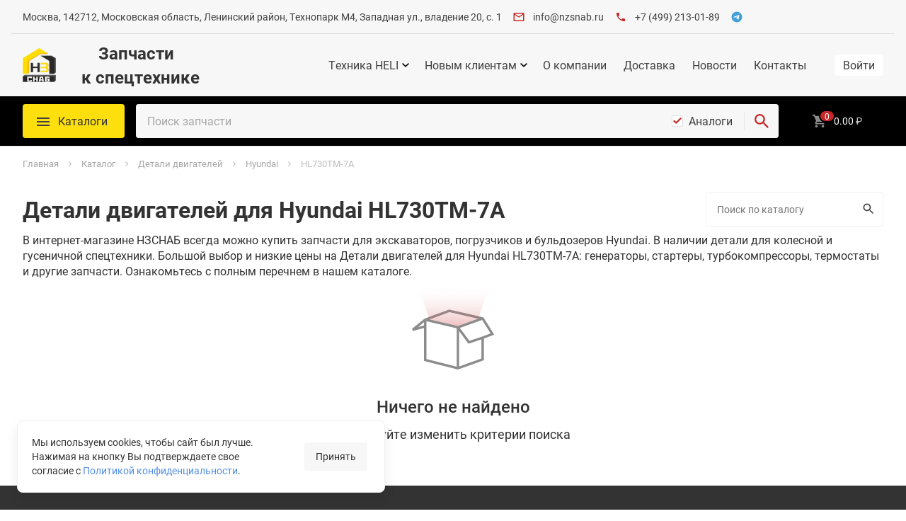

--- FILE ---
content_type: text/html; charset=utf-8
request_url: https://www.nzsnab.ru/d_catalog3/engine_parts/hyundai/hl730tm-7a/
body_size: 17943
content:
<!DOCTYPE html><html dir="ltr" lang="ru">
<head>
    <meta http-equiv="X-UA-Compatible" content="IE=edge">
<meta name="viewport" content="width=device-width, initial-scale=1.0">
<meta name="format-detection" content="telephone=no">
<link rel="canonical" href="https://www.nzsnab.ru/d_catalog3/engine_parts/hyundai/hl730tm-7a/" />
      <meta http-equiv="Content-Type" content="text/html; charset=utf-8"/>
                  <meta name="title" content="Детали двигателей для Hyundai HL730TM-7A купить в Москве | Запчасти для спецтехники НЗСНАБ"/>
                    <title>Детали двигателей для Hyundai HL730TM-7A купить в Москве | Запчасти для спецтехники НЗСНАБ</title>
                <meta name="keywords" content="Детали двигателей"/>
                <meta name="description" content="Заказать Hyundai HL730TM-7A по низким ценам в Москве и Московской области с доставкой по России. Большой выбор оригинальных запчастей и аналогов для спецтехники в интернет-магазине НЗСНАБ ☎ +7 (499) 213-01-89"/>
            <link rel="shortcut icon" href="/favicon.ico" type="image/x-icon"/>
    <link rel="icon" href="/favicon.ico" type="image/x-icon"/>

            <link rel="apple-touch-icon" sizes="180x180" href="/images/favicons/apple-touch-icon-180x180.png">
        <link rel="icon" type="image/png" href="/images/favicons/favicon-32x32.png" sizes="32x32">
        <link rel="icon" type="image/png" href="/images/favicons/android-chrome-192x192.png" sizes="192x192">
        <link rel="icon" type="image/png" href="/images/favicons/favicon-16x16.png" sizes="16x16">
        <link rel="manifest" href="/images/favicons/manifest.json">
        <link rel="mask-icon" href="/images/favicons/safari-pinned-tab.svg" color="#c62828">
        <meta name="msapplication-TileColor" content="#b71c1c">
        <meta name="msapplication-TileImage" content="/images/favicons/mstile-144x144.png">
        <meta name="theme-color" content="#ffffff">
    <meta property="og:image" content="/_upload/dc55-temp/cat-1.jpg" /><meta property="og:description" content="Заказать Hyundai HL730TM-7A  по низким ценам в Москве и Московской области с доставкой по России. Большой выбор оригинальных запчастей и аналогов для спецтехники в интернет-магазине НЗСНАБ ☎ +7 (499) 213-01-89" /><meta property="og:title" content="Детали двигателей" /><meta name="SKYPE_TOOLBAR" content="SKYPE_TOOLBAR_PARSER_COMPATIBLE" />
<meta name="yandex-verification" content="5fd454b7db263194" />
<meta name="cmsmagazine" content="611311a3b0a7146fd61581705688bf48" />
<meta name="yandex-verification" content="0425e90fd26c1b25" />
<meta name="yandex-verification" content="8609dc5cc2a82b0a" />
<meta name="google-site-verification" content="L6K0EE_lkaVJAqJ5g6IK2N67beNhPQTvj52xaKFencU" />
<link rel="stylesheet" type="text/css" href="/_syscss/bootstrap.min.css?_=1005"/><link rel="stylesheet" type="text/css" href="/_syscss/theme/default.common.min.css?_=1005"/><link rel="stylesheet" type="text/css" href="/_sysmod/dcatalog/assets/css/default.dc.min.css?_=1005"/><link rel="stylesheet" type="text/css" href="/_css/client_styles.css?_=1005"/><link rel="stylesheet" type="text/css" href="/_css/styles.min.css?_=1005"/><link rel="stylesheet" type="text/css" href="/_css/admin-unit.css?_=1005"/><script src="/_syslib/jquery-1.11.min.js?_=1005"></script><script src="/_syslib/lib.common.min.js?_=1005" defer></script><script src="/_syslib/runtime-client.js?_=1005" defer></script><script src="/_syslib/vendor-client.js?_=1005" defer></script><script src="/_syslib/bootstrap.min.js?_=1005" defer></script><script src="/_syslib/scripts.js?_=1005" defer></script><script src="/_syslib/_themes/default.bundle.js?_=1005" defer></script><script src="/_syslib/tinybox/tinybox.min.js?_=1005"></script><script src="/_client-side/common.js?_=1005"></script><script src="/_client-side/common.min.js?_=1005"></script><script src="/_client-side/script.js?_=1005"></script><script src="/_sysmod/dcatalog/assets/js/lory.min.js?_=1005"></script><script src="/_sysmod/dcatalog/assets/js/blueimp-gallery.min.js?_=1005"></script><script src="/_sysmod/dcatalog/assets/js/DcFilters.min.js?_=1005"></script><script src="/_sysmod/dcatalog/assets/js/AddToFavorites.min.js?_=1005"></script><script src="/_sysmod/dcatalog/assets/js/dcSearch.js?_=1005"></script><script src="/_sysmod/dcatalog/assets/dist/DetailPage.min.js?_=1005"></script><script src="/_sysmod/dcatalog/assets/js/dcTableScale.js?_=1005"></script><script src="/_sysmod/dcatalog/assets/js/dcTableImageGallery.js?_=1005"></script><script src="/_client-side/DcToFilters.js?_=1005"></script><script src="/_client-side/AlphabetModule.js?_=1005"></script><script src="/_client-side/DcBrandsToggler.js?_=1005"></script><script src="/_client-side/SaveRedirectURLFromCatalogsHandler.js?_=1005"></script><script src="/_syslib/modules/LanguageSwitch.min.js?_=1005"></script><script src="/_syslib/modules/SearchForm.js?_=1005"></script><script src="/_syslib/modules/TapBar.min.js?_=1005"></script><script src="/_syslib/modules/Authentication.min.js?_=1005"></script><script src="/_syslib/phonecode/phonescode.js?_=1005"></script><script src="/_syslib/inputmask/inputmask.js?_=1005"></script><script src="/_syslib/inputmask/jquery.inputmask.js?_=1005"></script><script src="/_syslib/phonecode/phone.js?_=1005"></script>
    <script>
        var jsTr = {'Ещё': 'Еще', 'очистить и отключить подстановку кода региона': 'очистить и отключить подстановку кода региона', 'включить подстановку кода региона': 'включить подстановку кода региона'};
    </script>

</head>

<body>
<div class="shadow"></div>
<div id="page" class="wrapper">
    <div class="header">
        <div class="container">
            <div class="row">
                <div class="col-xs-12 header__wrapper">
                    <div class="header__contact-wrapper">
                        <div class="contact-details contact-details_top">
    
<div class="contact-details__item contact-details__item_type_address "
    id="select-stock-point" data-contact-container
>
    
            <div class="contact-details__value" data-contact-prop="address">Москва, 142712, Московская область, Ленинский район, Технопарк М4, Западная ул., владение 20, с. 1</div>
    </div>

<div class="contact-details__item contact-details__item_type_email "
     data-contact-container
>
            <svg class="contact-details__icon">
            <use xlink:href="/_sysimg/svg/contacts-sprite.svg#email"/>
        </svg>
    
            <div class="contact-details__value" data-contact-prop="email"><a href="mailto:info@nzsnab.ru">info@nzsnab.ru</a></div>
    </div>

<div class="contact-details__item contact-details__item_type_phone "
     data-contact-container
>
            <svg class="contact-details__icon">
            <use xlink:href="/_sysimg/svg/contacts-sprite.svg#phone"/>
        </svg>
    
            <div class="contact-details__value" data-contact-prop="phone"><a href="tel:+7 (499) 213-01-89">+7 (499) 213-01-89</a></div>
    </div>

<div class="contact-details__item contact-details__item_type_messengers "
     data-contact-container
>
    
    
<div class="contact-details__messengers">
                    <a
            class="contact-details__link hide"
            href=""
            data-contact-prop="viber_link"
        >
            <svg class="contact-details__icon">
                <use href="/_sysimg/svg/contacts-sprite.svg#viber-top"/>
            </svg>
        </a>
                    <a
            class="contact-details__link hide"
            href=""
            data-contact-prop="whatsapp_link"
        >
            <svg class="contact-details__icon">
                <use href="/_sysimg/svg/contacts-sprite.svg#whatsapp-top"/>
            </svg>
        </a>
                    <a
            class="contact-details__link "
            href="https://telegram.me/NZSNAB"
            data-contact-prop="telegram_link"
        >
            <svg class="contact-details__icon">
                <use href="/_sysimg/svg/contacts-sprite.svg#telegram-top"/>
            </svg>
        </a>
    </div>
</div>
</div>
                    </div>
                    <div class="header__right-wrapper">
                        
                                            </div>
                </div>
            </div>
        </div>
    </div>

	
<div class="header-nav">
            <div class="container">
            <div class="row">
                <div class="header-nav__container col-xs-12">
                    <div class="header-nav__wrapper">
                        
<a href="/" class="main-logo" title="На главную страницу www.nzsnab.ru">
    <picture class="main-logo__picture">
        <source srcset="/images/template/logo/themes/default-logo-min.png"
                media="(max-width: 599px)">

                <source srcset="/images/template/logo/themes/default-logo_ru.png">
        <img class="main-logo__img" src="/images/template/logo/themes/default-logo_ru.png" alt="SAP">
    </picture>
</a>
<span class="header-nav__article">
  <p><strong>&nbsp; &nbsp; Запчасти </strong><br /><strong>к спецтехнике</strong></p></span>

<button class="btn-mobile header-nav__btn-mobile" type="button">
  <span class="btn-mobile__line"></span>
</button>


<nav class="header-nav__menu">
  <!--Begin Main menu-->
    <ul class="top-nav top-nav--noinit">
        <li class="top-nav__item  top-nav__item--sub">
        <a class="top-nav__link" href="/d_catalog3/technic/" >
        Техника HELI        </a>
                </li>
        <li class="top-nav__item  top-nav__item--sub">
        <span class="top-nav__link"  >
        Новым клиентам        </span>
                <ul class="top-menu-sub">
                            <li class="top-menu-sub__item">
                <a class="top-menu-sub__link" href="/how-to-search-part/" >
                Как найти деталь                </a>
                </li>
                            <li class="top-menu-sub__item">
                <a class="top-menu-sub__link" href="/how-to-order/" >
                Как сделать заказ                </a>
                </li>
                    </ul>
            </li>
        <li class="top-nav__item  ">
        <a class="top-nav__link" href="https://www.nzsnab.ru/about/" >
        О компании        </a>
                </li>
        <li class="top-nav__item  ">
        <a class="top-nav__link" href="/delivery/" >
        Доставка        </a>
                </li>
        <li class="top-nav__item  ">
        <a class="top-nav__link" href="/about/news/(.*)" >
        Новости        </a>
                </li>
        <li class="top-nav__item  ">
        <a class="top-nav__link" href="/stocks/" >
        Контакты        </a>
                </li>
    </ul>
  <!--End Main menu-->
</nav>

<div class="header-nav__user-info header-nav__user-info_mobile">
    <button class="btn-mobile-user header-nav__btn-user"
        data-role="open-auth-form"
        type="button"
>

    <svg class="btn-mobile-user__svg">
      <use href="/_sysimg/svg/ui-kit.svg#user-fill"/>
    </svg>
</button>
<ul class="auth-menu">
    <li class="auth-menu__item">
        <button class="btn auth-menu__button-entry" data-role="open-auth-form">
                        <span class="auth-menu__text-entry">Войти</span>
        </button>
    </li>

    <li class="auth-menu__item">
        <a class="btn btn_view_common auth-menu__link-reg" href="/registration.html"
        >Регистрация</a>
    </li>
</ul></div>
                    </div>
                </div>
            </div>
        </div>
    </div>

	<div class="header-catalog">
		<div class="header-catalog__panel">
			<div class="container">
				<div class="row">
					<div class="col-xs-12 header-catalog__wrapper">
                        <div class="menu-catalog header-catalog__menu">
    <button class="menu-catalog__btn">
      <span class="menu-catalog__btn-title">
          Каталоги      </span>
    </button>
    <ul class="menu-catalog__list">
                    <li class="menu-catalog__item">
            <a            class="menu-catalog__link menu-catalog__link--sub            " href="/d_catalog3/72/sdlg/" >
            Онлайн-каталоги                        <svg class="menu-catalog__arrow">
                <use href="/_sysimg/svg/ui-kit.svg#arrow-forward_corner"></use>
            </svg>
                    </a>
                        <ul class="menu-catalog-sub">
                                    <li class="menu-catalog-sub__item">
                        <a class="menu-catalog-sub__link" href="https://www.nzsnab.ru/d_catalog3/72/baudouin/" >
                            BAUDOUIN                        </a>
                    </li>
                                    <li class="menu-catalog-sub__item">
                        <a class="menu-catalog-sub__link" href="https://www.nzsnab.ru/d_catalog3/72/carraro/" >
                            CARRARO                        </a>
                    </li>
                                    <li class="menu-catalog-sub__item">
                        <a class="menu-catalog-sub__link" href="https://www.nzsnab.ru/d_catalog3/72/cvs-ferrari/" >
                            CVS FERRARI                        </a>
                    </li>
                                    <li class="menu-catalog-sub__item">
                        <a class="menu-catalog-sub__link" href="https://www.nzsnab.ru/d_catalog3/72/dana/" >
                            DANA                        </a>
                    </li>
                                    <li class="menu-catalog-sub__item">
                        <a class="menu-catalog-sub__link" href="https://www.nzsnab.ru/d_catalog3/72/cummins/" >
                            DONGFENG (CUMMINS-DCEC)                        </a>
                    </li>
                                    <li class="menu-catalog-sub__item">
                        <a class="menu-catalog-sub__link" href="https://www.nzsnab.ru/d_catalog3/72/fantuzziterex/" >
                            FANTUZZI-TEREX                        </a>
                    </li>
                                    <li class="menu-catalog-sub__item">
                        <a class="menu-catalog-sub__link" href="https://www.nzsnab.ru/d_catalog3/72/deutz/" >
                            FAW (DEUTZ-DALIAN)                        </a>
                    </li>
                                    <li class="menu-catalog-sub__item">
                        <a class="menu-catalog-sub__link" href="https://www.nzsnab.ru/d_catalog3/72/fresia/" >
                            FRESIA                        </a>
                    </li>
                                    <li class="menu-catalog-sub__item">
                        <a class="menu-catalog-sub__link" href="https://www.nzsnab.ru/d_catalog3/72/kalmar/" >
                            KALMAR                        </a>
                    </li>
                                    <li class="menu-catalog-sub__item">
                        <a class="menu-catalog-sub__link" href="https://www.nzsnab.ru/d_catalog3/72/kessler/" >
                            KESSLER                        </a>
                    </li>
                                    <li class="menu-catalog-sub__item">
                        <a class="menu-catalog-sub__link" href="https://www.nzsnab.ru/d_catalog3/72/lgmg/" >
                            LGMG                        </a>
                    </li>
                                    <li class="menu-catalog-sub__item">
                        <a class="menu-catalog-sub__link" href="https://www.nzsnab.ru/d_catalog3/72/liugong/" >
                            LIUGONG                        </a>
                    </li>
                                    <li class="menu-catalog-sub__item">
                        <a class="menu-catalog-sub__link" href="https://www.nzsnab.ru/d_catalog3/72/sany/" >
                            SANY                        </a>
                    </li>
                                    <li class="menu-catalog-sub__item">
                        <a class="menu-catalog-sub__link" href="https://www.nzsnab.ru/d_catalog3/72/schopf/" >
                            SCHOPF                        </a>
                    </li>
                                    <li class="menu-catalog-sub__item">
                        <a class="menu-catalog-sub__link" href="https://www.nzsnab.ru/d_catalog3/72/sdec/" >
                            SDEC                        </a>
                    </li>
                                    <li class="menu-catalog-sub__item">
                        <a class="menu-catalog-sub__link" href="https://www.nzsnab.ru/d_catalog3/72/sdlg/" >
                            SDLG                        </a>
                    </li>
                                    <li class="menu-catalog-sub__item">
                        <a class="menu-catalog-sub__link" href="https://www.nzsnab.ru/d_catalog3/72/terberg/" >
                            TERBERG                        </a>
                    </li>
                                    <li class="menu-catalog-sub__item">
                        <a class="menu-catalog-sub__link" href="https://www.nzsnab.ru/d_catalog3/72/weichai/" >
                            WEICHAI-DEUTZ                        </a>
                    </li>
                                    <li class="menu-catalog-sub__item">
                        <a class="menu-catalog-sub__link" href="https://www.nzsnab.ru/d_catalog3/72/xcmg/" >
                            XCMG                        </a>
                    </li>
                                    <li class="menu-catalog-sub__item">
                        <a class="menu-catalog-sub__link" href="https://www.nzsnab.ru/d_catalog3/72/xgma/" >
                            XGMA                        </a>
                    </li>
                                    <li class="menu-catalog-sub__item">
                        <a class="menu-catalog-sub__link" href="https://www.nzsnab.ru/d_catalog3/72/xinchai/" >
                            XINCHAI                        </a>
                    </li>
                                    <li class="menu-catalog-sub__item">
                        <a class="menu-catalog-sub__link" href="https://www.nzsnab.ru/d_catalog3/72/yto/" >
                            YTO                        </a>
                    </li>
                                    <li class="menu-catalog-sub__item">
                        <a class="menu-catalog-sub__link" href="https://www.nzsnab.ru/d_catalog3/72/yuchai/" >
                            YUCHAI                        </a>
                    </li>
                                    <li class="menu-catalog-sub__item">
                        <a class="menu-catalog-sub__link" href="https://www.nzsnab.ru/d_catalog3/72/zf/" >
                            ZF                        </a>
                    </li>
                            </ul>
                    </li>
                    <li class="menu-catalog__item">
            <a            class="menu-catalog__link             " href="/to/sdlg/" >
            Карты ТО                        </a>
                        </li>
                    <li class="menu-catalog__item">
            <a            class="menu-catalog__link             " href="/d_catalog3/tyres/" >
            Шины и диски                        </a>
                        </li>
                    <li class="menu-catalog__item">
            <a            class="menu-catalog__link             " href="/d_catalog3/lubricants/" >
            Масла и СМ                        </a>
                        </li>
                    <li class="menu-catalog__item">
            <a            class="menu-catalog__link             " href="/d_catalog3/attachment/" >
            Навесное оборудование                        </a>
                        </li>
                    <li class="menu-catalog__item">
            <a            class="menu-catalog__link             " href="/overhaul/" >
            Капитальный ремонт                         </a>
                        </li>
            </ul>
</div>
                        
<form class="search-form header-catalog__search-form" name="search_code" tabindex="0" action="/search.html" method="GET">
    <div id="search_input" class="search-form__container">

                <div
  v-if="items.length > 0"
  v-cloak
  id="search-history-template"
  class="user-search-history search-form__history 1"
>
    <div class="user-search-history__show">
        <svg class="user-search-history__icon-svg">
            <use xlink:href="/_sysimg/svg/usermi-sprite.svg#multisearch-history"></use>
        </svg>
    </div>
    <div class="user-search-history__list-container" v-if="visibleDrop">
        <ul class="user-search-history__list">
            <li class="user-search-history__item" v-for="item in items">
                <a :href="item.url" @click.prevent="clickUrl(item.url)" class="user-search-history__link">{{item.sse_search_number}}</a>
            </li>
        </ul>
    </div>
</div>        <input class='search-form__input' type='text' name='article' value=''
               placeholder='Поиск запчасти' autocomplete='off'/>

        <div class="search-form__checkbox search-form-checkbox">
          <input type="hidden" name="withAnalogs" value="0"/>
          <input
            id="withAnalogs"
            class="search-form-checkbox__input"
            type="checkbox"
            name="withAnalogs"
            checked            value="1"
          />
          <label for="withAnalogs" class="search-form-checkbox__label">Аналоги</label>
        </div>

          <button class="search-form__submit  search-form__submit--svg" type="submit" name="search"
        title="найти">
    <svg class="search-form__submit-svg">
        <use xlink:href="/_sysimg/svg/ui-kit.svg#search"></use>
    </svg>
</button>
    </div>
    <div class="search-form__live">
        
<div class="search-live" id="vue-search-autocomplete" style="display: none;">
    <div class="search-live__loader" v-show="loading" id="loading_search"></div>
    <div class="search-live__wrap" v-if="showResults && searchResultsProcessed.length"
         v-on-click-outside="clickOutside">
        <div class="search-live__inner">
            <table class="search-live__table">
                <tr class="search-live__row" v-for="item in filteredResults"
                    v-on:click="ajaxSearch(item.indexId)">
                    <template v-if="item.source === 'more' || item.source === 'vin' || item.source === 'vin2'">
                        <td colspan="3" class="search-live__col search-live__col_type_summary-comment"
                            v-html="item.comment"></td>
                    </template>
                    <template v-else>
                                                    <td class="search-live__col search-live__col_type_producer-name"
                                v-html="item.prd_name"></td>
                                                    <td class="search-live__col search-live__col_type_code"
                                v-html="item.code"></td>
                                                    <td class="search-live__col search-live__col_type_comment"
                                v-html="item.comment"></td>
                                            </template>
                </tr>
            </table>
        </div>
    </div>
</div>
    </div>

    </form>

                        <div class="header-catalog__right">
                                                        
<div class="basket-info header-nav__basket ">
    <a class="basket-info-summary header-catalog__basket" href="/shop/basket.html" data-field="module-basket">
    <span data-field="module-basket-count"
        class="basket-info-summary__count basket-info__count">0    </span>

    <span class="basket-info-summary__data" data-field="module-basket-data">
        
                        <span class="basket-info-summary__sum" data-field="module-basket-sum">0.00</span>
    <span class="basket-info-summary__currency">&#8381;</span>
        
    </span>
</a>
</div>
                        </div>
					</div>
				</div>
			</div>
		</div>
	</div>

    <main id="content" class="content ">
                    <div id="breadcrumbs-line" class="breadcrumbs-line content__breadcrumbs-line" >
                <div class="container">
                    <div id="breadcrumbs-list">
                            <ul class="breadcrumbs" itemscope itemtype="http://schema.org/BreadcrumbList">
                    <li itemprop="itemListElement" itemscope itemtype="http://schema.org/ListItem"
                class="breadcrumbs__item "
            >
                <a itemprop="item" href="https://www.nzsnab.ru/" class="breadcrumbs__link">
                    <span itemprop="name">Главная</span>
                </a>
                                  <span class="breadcrumbs__separator">
                    <svg class="breadcrumbs__separator-icon">
                        <use href="/_sysimg/svg/ui.svg#arrow"/>
                    </svg>
                  </span>
                                <meta itemprop="position" content="1"/>
            </li>
                    <li itemprop="itemListElement" itemscope itemtype="http://schema.org/ListItem"
                class="breadcrumbs__item "
            >
                <a itemprop="item" href="https://www.nzsnab.ru/d_catalog3/" class="breadcrumbs__link">
                    <span itemprop="name">Каталог</span>
                </a>
                                  <span class="breadcrumbs__separator">
                    <svg class="breadcrumbs__separator-icon">
                        <use href="/_sysimg/svg/ui.svg#arrow"/>
                    </svg>
                  </span>
                                <meta itemprop="position" content="2"/>
            </li>
                    <li itemprop="itemListElement" itemscope itemtype="http://schema.org/ListItem"
                class="breadcrumbs__item "
            >
                <a itemprop="item" href="https://www.nzsnab.ru/d_catalog3/engine_parts/" class="breadcrumbs__link">
                    <span itemprop="name">Детали двигателей</span>
                </a>
                                  <span class="breadcrumbs__separator">
                    <svg class="breadcrumbs__separator-icon">
                        <use href="/_sysimg/svg/ui.svg#arrow"/>
                    </svg>
                  </span>
                                <meta itemprop="position" content="3"/>
            </li>
                    <li itemprop="itemListElement" itemscope itemtype="http://schema.org/ListItem"
                class="breadcrumbs__item "
            >
                <a itemprop="item" href="https://www.nzsnab.ru/d_catalog3/engine_parts/hyundai/" class="breadcrumbs__link">
                    <span itemprop="name">Hyundai</span>
                </a>
                                  <span class="breadcrumbs__separator">
                    <svg class="breadcrumbs__separator-icon">
                        <use href="/_sysimg/svg/ui.svg#arrow"/>
                    </svg>
                  </span>
                                <meta itemprop="position" content="4"/>
            </li>
                    <li itemprop="itemListElement" itemscope itemtype="http://schema.org/ListItem"
                class="breadcrumbs__item breadcrumbs__item-end"
            >
                <a itemprop="item" href="https://www.nzsnab.ru/d_catalog3/engine_parts/hyundai/hl730tm-7a/" class="breadcrumbs__link">
                    <span itemprop="name">HL730TM-7A</span>
                </a>
                                <meta itemprop="position" content="5"/>
            </li>
            </ul>
                    </div>
                </div>
            </div>
        
        <div class="container">
            <div id="content_inner">
                
                <div class="content-body ">
                    <div class="dc-title-wrapper">    <div class="dc-title">
        <h1 class="dc-title__caption">
        Детали двигателей для Hyundai HL730TM-7A 
        </h1>

                <span class="dc-title__sub">
            0 товаров        </span>
                            <div class="dc-title__search">
                <form class="dc-search" action="/d_catalog3/engine_parts/" method="get" onsubmit="return validate_d_catalog_form(this)" >
	<div class="dc-search__input-group">
		<input class="c-input dc-search__input" type="text" name="search_text" value="" placeholder="Поиск по каталогу">
		<button class="dc-search__submit" name="search_submit" type="submit">Искать			<svg class="dc-search__icon">
				<use xmlns:xlink="http://www.w3.org/1999/xlink" xlink:href="/_sysimg/svg/ui.svg#search"></use>
			</svg>
		</button>
	</div>
</form>
<script type="text/javascript">
	function validate_d_catalog_form(arg) {

		if (arg && arg.search_text.value.length != 0 && arg.search_text.value.length < 3) {
			alert("Значение должно быть минимум 3 символа");
			arg.search_text.focus();
			return false;
		}

		if (arg.target == "_self" || arg.target == "" || arg.target == "content_frame") {
			var b = arg.getElementsByTagName("input");
			for (var a = 0, c = b.length; a < c; a++) {
				b[a].readOnly = "readonly";
				if (b[a].className == "submitButton" || b[a].type == "submit") {
					b[a].style.display = "none";
				}
			}
		}

		return true;
	}
</script>            </div>
            </div>

    		<div class="dc-detail__toptext"> В интернет-магазине НЗСНАБ всегда можно купить запчасти для экскаваторов, погрузчиков и бульдозеров Hyundai. В наличии детали для колесной и гусеничной спецтехники. Большой выбор и низкие цены на Детали двигателей для Hyundai HL730TM-7A: генераторы, стартеры, турбокомпрессоры, термостаты и другие запчасти. Ознакомьтесь с полным перечнем в нашем каталоге.</div>
		</div>

<div class="to-way-area">
    </div>

	<div class="dc-items-loader">
		<div class="dc-items-loader__circle"></div>
    </div>
	
<div class="dc-items-wrap dc-items-wrap--to dc-items-wrap_with-filters">
    
                    <div class="dc-items-wrap__content  dc-items-wrap__content_full-width">
<!--content_start-->
	<div class="dc-not-found">
    <img class="dc-not-found__icon" src="/_sysimg/empty-box.png">
    <div class="dc-not-found__title">Ничего не найдено</div>
    <div class="dc-not-found__text">Попробуйте изменить критерии поиска</div>
</div>
<!--content_end--></div>    </div>                </div>
            </div>
        </div>
    </main>

	<footer class="footer">
	<div class="container">
    <div class="footer__container">
        <div class="footer__row">
          <div class="footer__info-content">
              <div class="footer__logo">
    <a
        class="secondary-logo" href="/"
        title="На главную страницу www.nzsnab.ru"
>
    <img
            class="secondary-logo__image"
            src="/images/template/logo/themes/default-logo-footer_ru.png"
            alt="SAP"
    >
</a>
</div>

<div class="footer__contacts">
    
<div class="contact-details contact-details_footer">
          <div
          class="contact-details__item contact-details__item_type_address "
          data-contact-container
      >
        <div class="contact-details__value" data-contact-prop="address">
            Москва, 142712, Московская область, Ленинский район, Технопарк М4, Западная ул., владение 20, с. 1        </div>
      </div>
          <div
          class="contact-details__item contact-details__item_type_email "
          data-contact-container
      >
        <div class="contact-details__value" data-contact-prop="email">
            <a href="mailto:info@nzsnab.ru">info@nzsnab.ru</a>        </div>
      </div>
          <div
          class="contact-details__item contact-details__item_type_phone "
          data-contact-container
      >
        <div class="contact-details__value" data-contact-prop="phone">
            <a href="tel:+7 (499) 213-01-89">+7 (499) 213-01-89</a>        </div>
      </div>
    
  <div
      class="contact-details__item contact-details__item_type_messengers "
      data-contact-container
  >
    <div class="contact-details__messengers">
                  <a
              class="contact-details__link "
              href="https://telegram.me/NZSNAB"
              data-contact-prop="telegram_link"
          >
            <svg class="contact-details__icon">
              <use href="/_sysimg/svg/contacts-sprite.svg#telegram-top"/>
            </svg>
          </a>
            </div>
  </div>
</div>
</div>
    <div class="footer__payments">
        <div class="payment-methods">
                        <ul class="payment-methods__items">
                            <li class="payment-methods__item payment-methods__item_type_visa">
                                            <svg class="payment-methods__logo">
                            <use xlink:href="/_sysimg/svg/payments-sprite.svg#visa"></use>
                        </svg>
                                    </li>
                            <li class="payment-methods__item payment-methods__item_type_mastercard">
                                            <svg class="payment-methods__logo">
                            <use xlink:href="/_sysimg/svg/payments-sprite.svg#mastercard"></use>
                        </svg>
                                    </li>
                            <li class="payment-methods__item payment-methods__item_type_yandex">
                                            <svg class="payment-methods__logo">
                            <use xlink:href="/_sysimg/svg/payments-sprite.svg#yandex"></use>
                        </svg>
                                    </li>
                            <li class="payment-methods__item payment-methods__item_type_webmoney">
                                            <svg class="payment-methods__logo">
                            <use xlink:href="/_sysimg/svg/payments-sprite.svg#webmoney"></use>
                        </svg>
                                    </li>
                            <li class="payment-methods__item payment-methods__item_type_robo">
                                            <svg class="payment-methods__logo">
                            <use xlink:href="/_sysimg/svg/payments-sprite.svg#robo"></use>
                        </svg>
                                    </li>
                            <li class="payment-methods__item payment-methods__item_type_qiwi">
                                            <svg class="payment-methods__logo">
                            <use xlink:href="/_sysimg/svg/payments-sprite.svg#qiwi"></use>
                        </svg>
                                    </li>
                            <li class="payment-methods__item payment-methods__item_type_paypal">
                                            <svg class="payment-methods__logo">
                            <use xlink:href="/_sysimg/svg/payments-sprite.svg#paypal"></use>
                        </svg>
                                    </li>
                            <li class="payment-methods__item payment-methods__item_type_sber">
                                            <svg class="payment-methods__logo">
                            <use xlink:href="/_sysimg/svg/payments-sprite.svg#sber"></use>
                        </svg>
                                    </li>
                            <li class="payment-methods__item payment-methods__item_type_tinkoff">
                                            <svg class="payment-methods__logo">
                            <use xlink:href="/_sysimg/svg/payments-sprite.svg#tinkoff"></use>
                        </svg>
                                    </li>
                        </ul>
        </div>
    </div>
<div class="counter-trackers footer__counter">
            <div class="counter-trackers__item">
            <!-- Yandex.Metrika counter -->
<script type="text/javascript" >
   (function(m,e,t,r,i,k,a){m[i]=m[i]||function(){(m[i].a=m[i].a||[]).push(arguments)};
   m[i].l=1*new Date();
   for (var j = 0; j < document.scripts.length; j++) {if (document.scripts[j].src === r) { return; }}
   k=e.createElement(t),a=e.getElementsByTagName(t)[0],k.async=1,k.src=r,a.parentNode.insertBefore(k,a)})
   (window, document, "script", "https://mc.yandex.ru/metrika/tag.js", "ym");

   ym(35289735, "init", {
        clickmap:true,
        trackLinks:true,
        accurateTrackBounce:true,
        webvisor:false
   });
</script>
<noscript><div><img src="https://mc.yandex.ru/watch/35289735" style="position:absolute; left:-9999px;" alt="" /></div></noscript>
<!-- /Yandex.Metrika counter -->        </div>
            <div class="counter-trackers__item">
            <!-- Global site tag (gtag.js) - Google Analytics -->
<script async src="https://www.googletagmanager.com/gtag/js?id=UA-99620397-18"></script>
<script>
  window.dataLayer = window.dataLayer || [];
  function gtag(){dataLayer.push(arguments);}
  gtag('js', new Date());

  gtag('config', 'UA-99620397-18');
</script>        </div>
            <div class="counter-trackers__item">
            <script>
        (function(w,d,u){
                var s=d.createElement('script');s.async=true;s.src=u+'?'+(Date.now()/60000|0);
                var h=d.getElementsByTagName('script')[0];h.parentNode.insertBefore(s,h);
        })(window,document,'https://b24.nzsnab.ru/upload/crm/site_button/loader_1_lqhc5u.js');
</script>        </div>
    </div>
          </div>
          <div class="footer__content">
              <div class="footer__menu">
    <div class="menu-footer">
            <div class="menu-footer__group">
            <div class="menu-footer__wrap">
                <div class="menu-footer__title">Клиентам</div>
                                    <ul class="menu-footer__list">
                                                                                <li class="menu-footer__item">
                                <svg width="10" height="10">
                                    <use href="/_sysimg/svg/ui-kit.svg#arrow-forward_corner" />
                                </svg>
                                <a class="menu-footer__link " href="/how-to-search-part/" >
                                    Как найти деталь                                </a>
                            </li>
                                                                                                            <li class="menu-footer__item">
                                <svg width="10" height="10">
                                    <use href="/_sysimg/svg/ui-kit.svg#arrow-forward_corner" />
                                </svg>
                                <a class="menu-footer__link " href="/how-to-order/" >
                                    Как сделать заказ                                </a>
                            </li>
                                                                                                            <li class="menu-footer__item">
                                <svg width="10" height="10">
                                    <use href="/_sysimg/svg/ui-kit.svg#arrow-forward_corner" />
                                </svg>
                                <a class="menu-footer__link " href="/pay/" >
                                    Оплата                                </a>
                            </li>
                                                                                                            <li class="menu-footer__item">
                                <svg width="10" height="10">
                                    <use href="/_sysimg/svg/ui-kit.svg#arrow-forward_corner" />
                                </svg>
                                <a class="menu-footer__link " href="/delivery/" >
                                    Доставка                                </a>
                            </li>
                                                                                                            <li class="menu-footer__item">
                                <svg width="10" height="10">
                                    <use href="/_sysimg/svg/ui-kit.svg#arrow-forward_corner" />
                                </svg>
                                <a class="menu-footer__link " href="/warranty-and-returns/" >
                                    Гарантия и возврат                                </a>
                            </li>
                                                                                                            <li class="menu-footer__item">
                                <svg width="10" height="10">
                                    <use href="/_sysimg/svg/ui-kit.svg#arrow-forward_corner" />
                                </svg>
                                <a class="menu-footer__link " href="https://www.nzsnab.ru/privacy-policy/" >
                                    Политика конфиденциальности                                </a>
                            </li>
                                                                        </ul>
                            </div>
        </div>
            <div class="menu-footer__group">
            <div class="menu-footer__wrap">
                <div class="menu-footer__title">Информация</div>
                                    <ul class="menu-footer__list">
                                                                                <li class="menu-footer__item">
                                <svg width="10" height="10">
                                    <use href="/_sysimg/svg/ui-kit.svg#arrow-forward_corner" />
                                </svg>
                                <a class="menu-footer__link " href="/about/" >
                                    О компании                                </a>
                            </li>
                                                                                                            <li class="menu-footer__item">
                                <svg width="10" height="10">
                                    <use href="/_sysimg/svg/ui-kit.svg#arrow-forward_corner" />
                                </svg>
                                <a class="menu-footer__link " href="/rekviziti/" >
                                    Реквизиты                                </a>
                            </li>
                                                                                                            <li class="menu-footer__item">
                                <svg width="10" height="10">
                                    <use href="/_sysimg/svg/ui-kit.svg#arrow-forward_corner" />
                                </svg>
                                <a class="menu-footer__link " href="/stocks/" >
                                    Контакты                                </a>
                            </li>
                                                                                                            <li class="menu-footer__item">
                                <svg width="10" height="10">
                                    <use href="/_sysimg/svg/ui-kit.svg#arrow-forward_corner" />
                                </svg>
                                <a class="menu-footer__link " href="/vacanssii/" >
                                    Вакансии                                </a>
                            </li>
                                                                                                            <li class="menu-footer__item">
                                <svg width="10" height="10">
                                    <use href="/_sysimg/svg/ui-kit.svg#arrow-forward_corner" />
                                </svg>
                                <a class="menu-footer__link " href="/about/news/" >
                                    Новости                                </a>
                            </li>
                                                                                                            <li class="menu-footer__item">
                                <svg width="10" height="10">
                                    <use href="/_sysimg/svg/ui-kit.svg#arrow-forward_corner" />
                                </svg>
                                <a class="menu-footer__link " href="/Video-o-kompanii/" >
                                    Видео о компании                                </a>
                            </li>
                                                                                                            <li class="menu-footer__item">
                                <svg width="10" height="10">
                                    <use href="/_sysimg/svg/ui-kit.svg#arrow-forward_corner" />
                                </svg>
                                <a class="menu-footer__link " href="/SOUT/" >
                                    СОУТ                                </a>
                            </li>
                                                                                                            <li class="menu-footer__item">
                                <svg width="10" height="10">
                                    <use href="/_sysimg/svg/ui-kit.svg#arrow-forward_corner" />
                                </svg>
                                <a class="menu-footer__link " href="/Protivodejstvie_korrupcii/" >
                                    Противодействие коррупции                                </a>
                            </li>
                                                                        </ul>
                            </div>
        </div>
            <div class="menu-footer__group">
            <div class="menu-footer__wrap">
                <div class="menu-footer__title">Каталог товаров</div>
                                    <ul class="menu-footer__list">
                                                                                <li class="menu-footer__item">
                                <svg width="10" height="10">
                                    <use href="/_sysimg/svg/ui-kit.svg#arrow-forward_corner" />
                                </svg>
                                <a class="menu-footer__link " href="/to/sdlg/" >
                                    Карты ТО                                </a>
                            </li>
                                                                                                            <li class="menu-footer__item">
                                <svg width="10" height="10">
                                    <use href="/_sysimg/svg/ui-kit.svg#arrow-forward_corner" />
                                </svg>
                                <a class="menu-footer__link " href="/d_catalog3/tyres/" >
                                    Шины и диски                                </a>
                            </li>
                                                                                                            <li class="menu-footer__item">
                                <svg width="10" height="10">
                                    <use href="/_sysimg/svg/ui-kit.svg#arrow-forward_corner" />
                                </svg>
                                <a class="menu-footer__link " href="/d_catalog3/lubricants/" >
                                    Масла и СМ                                </a>
                            </li>
                                                                                                            <li class="menu-footer__item">
                                <svg width="10" height="10">
                                    <use href="/_sysimg/svg/ui-kit.svg#arrow-forward_corner" />
                                </svg>
                                <a class="menu-footer__link " href="/d_catalog3/attachment/" >
                                    Навесное оборудование                                </a>
                            </li>
                                                                                                            <li class="menu-footer__item">
                                <svg width="10" height="10">
                                    <use href="/_sysimg/svg/ui-kit.svg#arrow-forward_corner" />
                                </svg>
                                <a class="menu-footer__link " href="/overhaul/" >
                                    Капитальный ремонт                                </a>
                            </li>
                                                                        </ul>
                            </div>
        </div>
            <div class="menu-footer__group">
            <div class="menu-footer__wrap">
                <div class="menu-footer__title">Сотрудничество</div>
                                    <ul class="menu-footer__list">
                                                                                <li class="menu-footer__item">
                                <svg width="10" height="10">
                                    <use href="/_sysimg/svg/ui-kit.svg#arrow-forward_corner" />
                                </svg>
                                <a class="menu-footer__link " href="/documenti/" >
                                    Документы                                </a>
                            </li>
                                                                                                            <li class="menu-footer__item">
                                <svg width="10" height="10">
                                    <use href="/_sysimg/svg/ui-kit.svg#arrow-forward_corner" />
                                </svg>
                                <a class="menu-footer__link " href="/postavschikam/" >
                                    Стать поставщиком                                 </a>
                            </li>
                                                                        </ul>
                            </div>
        </div>
    </div>
</div>          </div>
        </div>

            </div>
</div>

<button class="btn-scroll-up" id="btn-scroll-up">
    <svg class="btn-scroll-up__svg">
        <use xlink:href="/_sysimg/svg/ui.svg#arrowhead"></use>
    </svg>
</button>    <div class="cookies-window">
        <div class="cookies-window__container">
            <div class="cookies-window__group">
                <p class="cookies-window__text">Мы используем cookies, чтобы сайт был лучше. </p><p class="cookies-window__text">Нажимая на кнопку Вы подтверждаете свое согласие с <a href="https://www.nzsnab.ru/privacy-policy/" target="_blank">Политикой конфиденциальности</a>.</p>            </div>
            <button class="cookies-window__btn cookies-window__btn_accept">Принять</button>
        </div>
    </div>

    
  <div class="dialog-modal dialog-modal_hidden cookie-policy-modal"
       id="dialog-modal-cookie-policy">
    <div class="dialog-modal__window cookie-policy-modal__window">

      <div class="dialog-modal__header ">
        <div class="dialog-modal__title wt-h-3 wtm-h-3 wmb-2 wmb-sm-0 ">
          
<a href="/" class="main-logo" title="На главную страницу www.nzsnab.ru">
    <picture class="main-logo__picture">
        <source srcset="/images/template/logo/themes/default-logo-min.png"
                media="(max-width: 599px)">

                <source srcset="/images/template/logo/themes/default-logo_ru.png">
        <img class="main-logo__img" src="/images/template/logo/themes/default-logo_ru.png" alt="SAP">
    </picture>
</a>
        </div>
      </div>

      <div class="dialog-modal__content ">
                </div>
                  <div class="dialog-modal__footer cookie-policy-modal__footer">
              <button class="btn cookie-policy-modal__btn">Принять</button>          </div>
        
                    <button class="dialog-modal__close" title="закрыть">
    <svg class="dialog-modal__close-icon">
        <use xmlns:xlink="http://www.w3.org/1999/xlink" xlink:href="/_sysimg/svg/ui.svg#close_long"></use>
    </svg>
</button>            </div>
  </div>

<div class="message message_hide message_type_error message_lb message_center">
    <div class="message__title message__title_lg">
        Внимание!    </div>
    <div class="message__text message__text_lg">
        В браузере выключены cookie. Это может вызывать сбои или некорректную работу сайта. Пожалуйста, разрешите использование файлов cookie для данного сайта (или браузера в целом) согласно документации к браузеру.    </div>
</div>

		<div class="footer__bottom">
			<div class="container">
				<div class="row">
					<div class="col-xs-12">
						<div class="pull-left copyright-company">
			              <span class="copyright">© НЗСНАБ 2004-2026</span>
						  <div class="counter-trackers footer__counter">
            <div class="counter-trackers__item">
            <!-- Yandex.Metrika counter -->
<script type="text/javascript" >
   (function(m,e,t,r,i,k,a){m[i]=m[i]||function(){(m[i].a=m[i].a||[]).push(arguments)};
   m[i].l=1*new Date();
   for (var j = 0; j < document.scripts.length; j++) {if (document.scripts[j].src === r) { return; }}
   k=e.createElement(t),a=e.getElementsByTagName(t)[0],k.async=1,k.src=r,a.parentNode.insertBefore(k,a)})
   (window, document, "script", "https://mc.yandex.ru/metrika/tag.js", "ym");

   ym(35289735, "init", {
        clickmap:true,
        trackLinks:true,
        accurateTrackBounce:true,
        webvisor:false
   });
</script>
<noscript><div><img src="https://mc.yandex.ru/watch/35289735" style="position:absolute; left:-9999px;" alt="" /></div></noscript>
<!-- /Yandex.Metrika counter -->        </div>
            <div class="counter-trackers__item">
            <!-- Global site tag (gtag.js) - Google Analytics -->
<script async src="https://www.googletagmanager.com/gtag/js?id=UA-99620397-18"></script>
<script>
  window.dataLayer = window.dataLayer || [];
  function gtag(){dataLayer.push(arguments);}
  gtag('js', new Date());

  gtag('config', 'UA-99620397-18');
</script>        </div>
            <div class="counter-trackers__item">
            <script>
        (function(w,d,u){
                var s=d.createElement('script');s.async=true;s.src=u+'?'+(Date.now()/60000|0);
                var h=d.getElementsByTagName('script')[0];h.parentNode.insertBefore(s,h);
        })(window,document,'https://b24.nzsnab.ru/upload/crm/site_button/loader_1_lqhc5u.js');
</script>        </div>
    </div>
			            </div>
					</div>
				</div>
			</div>
		</div>
        <div id="basket-modal"></div>	</footer>

</div>

<div class="navbar-push">
    <div class="navbar-push__inner">
        <button class="navbar-push__close">
            <svg width="24" height="24">
                <use href="/_sysimg/svg/ui-kit.svg#close-s" />
            </svg>
        </button>

        <div class="mobile-nav">
            <div class="mobile-nav__item mobile-nav__item_main">
                <div class="mobile-nav__header">
                    <h4 class="mobile-nav__title">Меню</h4>
                </div>
                <ul class="mobile-nav__menu mobile-menu">
    <li class="mobile-menu__item "
    id="mobile-menu-select-stock"
> 
        <div class="mobile-menu__item-info">
        <svg class="mobile-menu__icon">
    <use xlink:href="/_sysimg/svg/contacts-sprite.svg#address"/>
</svg>
<span class="mobile-menu__item-caption" data-contact-prop="address">
    Москва, 142712, Московская область, Ленинский район, Технопарк М4, Западная ул., владение 20, с. 1</span>    </div>
</li>

<li class="mobile-menu__item " data-contact-container>
    <div class="mobile-menu__item-info">
    <span class="mobile-menu__item-descr">Телефон</span>
    <span class="mobile-menu__item-caption" data-contact-prop="phone"><a href="tel:+7 (499) 213-01-89">+7 (499) 213-01-89</a></span>
</div>
</li>

<li class="mobile-menu__item " data-contact-container>
    <div class="mobile-menu__item-info">
    <span class="mobile-menu__item-descr">Мессенджеры</span>
    <div class="mobile-menu__item-caption">
        <div class="contact-details contact-details_mobile-menu">
            
<div class="contact-details__messengers">
                    <a
            class="contact-details__link hide"
            href=""
            data-contact-prop="viber_link"
        >
            <svg class="contact-details__icon">
                <use href="/_sysimg/svg/contacts-sprite.svg#viber-top"/>
            </svg>
        </a>
                    <a
            class="contact-details__link hide"
            href=""
            data-contact-prop="whatsapp_link"
        >
            <svg class="contact-details__icon">
                <use href="/_sysimg/svg/contacts-sprite.svg#whatsapp-top"/>
            </svg>
        </a>
                    <a
            class="contact-details__link "
            href="https://telegram.me/NZSNAB"
            data-contact-prop="telegram_link"
        >
            <svg class="contact-details__icon">
                <use href="/_sysimg/svg/contacts-sprite.svg#telegram-top"/>
            </svg>
        </a>
    </div>
        </div>
    </div>
</div>
</li>
    <li class="mobile-menu__item mobile-menu__item_dropdown">
        
    </li>

        
    <li class="mobile-menu__item mobile-menu__item_dropdown">
                    <button class="mobile-menu__button">
                <span>
    Каталоги</span>
    <svg class="mobile-menu-sub__icon">
        <use xlink:href="/_sysimg/svg/ui.svg#drop-down_corner"/>
    </svg>
            </button>

            <div class="mobile-menu-sub">
                <div class="mobile-menu-sub__header">
  <h4 class="mobile-nav__title">
    Каталоги  </h4>

  <button class="mobile-menu-sub__button mobile-menu-sub__button_back" type="button">
      <svg class="mobile-menu-sub__icon mobile-menu-sub__icon_back">
          <use xlink:href="/_sysimg/svg/ui.svg#drop-down_corner"/>
      </svg>
      <span>Назад</span>
  </button>
</div>
                <ul class="mobile-menu-sub__list">
                                        
    <li class="mobile-menu__item mobile-menu__item_dropdown">
                    <button class="mobile-menu__button">
                <span>
    Онлайн-каталоги</span>
    <svg class="mobile-menu-sub__icon">
        <use xlink:href="/_sysimg/svg/ui.svg#drop-down_corner"/>
    </svg>
            </button>

            <div class="mobile-menu-sub">
                <div class="mobile-menu-sub__header">
  <h4 class="mobile-nav__title">
    Онлайн-каталоги  </h4>

  <button class="mobile-menu-sub__button mobile-menu-sub__button_back" type="button">
      <svg class="mobile-menu-sub__icon mobile-menu-sub__icon_back">
          <use xlink:href="/_sysimg/svg/ui.svg#drop-down_corner"/>
      </svg>
      <span>Назад</span>
  </button>
</div>
                <ul class="mobile-menu-sub__list">
                                        
    <li class="mobile-menu-sub__item">
                    <a class="mobile-menu-sub__link " href="https://www.nzsnab.ru/d_catalog3/72/baudouin/" >
                <span>
    BAUDOUIN</span>
            </a>
            </li>

    <li class="mobile-menu-sub__item">
                    <a class="mobile-menu-sub__link " href="https://www.nzsnab.ru/d_catalog3/72/carraro/" >
                <span>
    CARRARO</span>
            </a>
            </li>

    <li class="mobile-menu-sub__item">
                    <a class="mobile-menu-sub__link " href="https://www.nzsnab.ru/d_catalog3/72/cvs-ferrari/" >
                <span>
    CVS FERRARI</span>
            </a>
            </li>

    <li class="mobile-menu-sub__item">
                    <a class="mobile-menu-sub__link " href="https://www.nzsnab.ru/d_catalog3/72/dana/" >
                <span>
    DANA</span>
            </a>
            </li>

    <li class="mobile-menu-sub__item">
                    <a class="mobile-menu-sub__link " href="https://www.nzsnab.ru/d_catalog3/72/cummins/" >
                <span>
    DONGFENG (CUMMINS-DCEC)</span>
            </a>
            </li>

    <li class="mobile-menu-sub__item">
                    <a class="mobile-menu-sub__link " href="https://www.nzsnab.ru/d_catalog3/72/fantuzziterex/" >
                <span>
    FANTUZZI-TEREX</span>
            </a>
            </li>

    <li class="mobile-menu-sub__item">
                    <a class="mobile-menu-sub__link " href="https://www.nzsnab.ru/d_catalog3/72/deutz/" >
                <span>
    FAW (DEUTZ-DALIAN)</span>
            </a>
            </li>

    <li class="mobile-menu-sub__item">
                    <a class="mobile-menu-sub__link " href="https://www.nzsnab.ru/d_catalog3/72/fresia/" >
                <span>
    FRESIA</span>
            </a>
            </li>

    <li class="mobile-menu-sub__item">
                    <a class="mobile-menu-sub__link " href="https://www.nzsnab.ru/d_catalog3/72/kalmar/" >
                <span>
    KALMAR</span>
            </a>
            </li>

    <li class="mobile-menu-sub__item">
                    <a class="mobile-menu-sub__link " href="https://www.nzsnab.ru/d_catalog3/72/kessler/" >
                <span>
    KESSLER</span>
            </a>
            </li>

    <li class="mobile-menu-sub__item">
                    <a class="mobile-menu-sub__link " href="https://www.nzsnab.ru/d_catalog3/72/lgmg/" >
                <span>
    LGMG</span>
            </a>
            </li>

    <li class="mobile-menu-sub__item">
                    <a class="mobile-menu-sub__link " href="https://www.nzsnab.ru/d_catalog3/72/liugong/" >
                <span>
    LIUGONG</span>
            </a>
            </li>

    <li class="mobile-menu-sub__item">
                    <a class="mobile-menu-sub__link " href="https://www.nzsnab.ru/d_catalog3/72/sany/" >
                <span>
    SANY</span>
            </a>
            </li>

    <li class="mobile-menu-sub__item">
                    <a class="mobile-menu-sub__link " href="https://www.nzsnab.ru/d_catalog3/72/schopf/" >
                <span>
    SCHOPF</span>
            </a>
            </li>

    <li class="mobile-menu-sub__item">
                    <a class="mobile-menu-sub__link " href="https://www.nzsnab.ru/d_catalog3/72/sdec/" >
                <span>
    SDEC</span>
            </a>
            </li>

    <li class="mobile-menu-sub__item">
                    <a class="mobile-menu-sub__link " href="https://www.nzsnab.ru/d_catalog3/72/sdlg/" >
                <span>
    SDLG</span>
            </a>
            </li>

    <li class="mobile-menu-sub__item">
                    <a class="mobile-menu-sub__link " href="https://www.nzsnab.ru/d_catalog3/72/terberg/" >
                <span>
    TERBERG</span>
            </a>
            </li>

    <li class="mobile-menu-sub__item">
                    <a class="mobile-menu-sub__link " href="https://www.nzsnab.ru/d_catalog3/72/weichai/" >
                <span>
    WEICHAI-DEUTZ</span>
            </a>
            </li>

    <li class="mobile-menu-sub__item">
                    <a class="mobile-menu-sub__link " href="https://www.nzsnab.ru/d_catalog3/72/xcmg/" >
                <span>
    XCMG</span>
            </a>
            </li>

    <li class="mobile-menu-sub__item">
                    <a class="mobile-menu-sub__link " href="https://www.nzsnab.ru/d_catalog3/72/xgma/" >
                <span>
    XGMA</span>
            </a>
            </li>

    <li class="mobile-menu-sub__item">
                    <a class="mobile-menu-sub__link " href="https://www.nzsnab.ru/d_catalog3/72/xinchai/" >
                <span>
    XINCHAI</span>
            </a>
            </li>

    <li class="mobile-menu-sub__item">
                    <a class="mobile-menu-sub__link " href="https://www.nzsnab.ru/d_catalog3/72/yto/" >
                <span>
    YTO</span>
            </a>
            </li>

    <li class="mobile-menu-sub__item">
                    <a class="mobile-menu-sub__link " href="https://www.nzsnab.ru/d_catalog3/72/yuchai/" >
                <span>
    YUCHAI</span>
            </a>
            </li>

    <li class="mobile-menu-sub__item">
                    <a class="mobile-menu-sub__link " href="https://www.nzsnab.ru/d_catalog3/72/zf/" >
                <span>
    ZF</span>
            </a>
            </li>
                </ul>
            </div>
            </li>

    <li class="mobile-menu-sub__item">
                    <a class="mobile-menu-sub__link " href="/to/sdlg/" >
                <span>
    Карты ТО</span>
            </a>
            </li>

    <li class="mobile-menu-sub__item">
                    <a class="mobile-menu-sub__link " href="/d_catalog3/tyres/" >
                <span>
    Шины и диски</span>
            </a>
            </li>

    <li class="mobile-menu-sub__item">
                    <a class="mobile-menu-sub__link " href="/d_catalog3/lubricants/" >
                <span>
    Масла и СМ</span>
            </a>
            </li>

    <li class="mobile-menu-sub__item">
                    <a class="mobile-menu-sub__link " href="/d_catalog3/attachment/" >
                <span>
    Навесное оборудование</span>
            </a>
            </li>

    <li class="mobile-menu-sub__item">
                    <a class="mobile-menu-sub__link " href="/overhaul/" >
                <span>
    Капитальный ремонт </span>
            </a>
            </li>
                </ul>
            </div>
            </li>

    <li class="mobile-menu__item">
                    <a class="mobile-menu__link " href="/d_catalog3/technic/" >
                <span>
    Техника HELI</span>
            </a>
            </li>

    <li class="mobile-menu__item mobile-menu__item_dropdown">
                    <button class="mobile-menu__button">
                <span>
    Новым клиентам</span>
    <svg class="mobile-menu-sub__icon">
        <use xlink:href="/_sysimg/svg/ui.svg#drop-down_corner"/>
    </svg>
            </button>

            <div class="mobile-menu-sub">
                <div class="mobile-menu-sub__header">
  <h4 class="mobile-nav__title">
    Новым клиентам  </h4>

  <button class="mobile-menu-sub__button mobile-menu-sub__button_back" type="button">
      <svg class="mobile-menu-sub__icon mobile-menu-sub__icon_back">
          <use xlink:href="/_sysimg/svg/ui.svg#drop-down_corner"/>
      </svg>
      <span>Назад</span>
  </button>
</div>
                <ul class="mobile-menu-sub__list">
                                        
    <li class="mobile-menu-sub__item">
                    <a class="mobile-menu-sub__link " href="/how-to-search-part/" >
                <span>
    Как найти деталь</span>
            </a>
            </li>

    <li class="mobile-menu-sub__item">
                    <a class="mobile-menu-sub__link " href="/how-to-order/" >
                <span>
    Как сделать заказ</span>
            </a>
            </li>
                </ul>
            </div>
            </li>

    <li class="mobile-menu__item">
                    <a class="mobile-menu__link " href="https://www.nzsnab.ru/about/" >
                <span>
    О компании</span>
            </a>
            </li>

    <li class="mobile-menu__item">
                    <a class="mobile-menu__link " href="/delivery/" >
                <span>
    Доставка</span>
            </a>
            </li>

    <li class="mobile-menu__item">
                    <a class="mobile-menu__link " href="/about/news/(.*)" >
                <span>
    Новости</span>
            </a>
            </li>

    <li class="mobile-menu__item">
                    <a class="mobile-menu__link " href="/stocks/" >
                <span>
    Контакты</span>
            </a>
            </li>

    <li class="mobile-menu__item mobile-menu__item_dropdown">
            </li>
</ul>
            </div>

                    </div>

    </div>
</div>




  <div class="dialog-modal dialog-modal_hidden "
       id="dialog-modal-template">
    <div class="dialog-modal__window ">

      <div class="dialog-modal__header ">
        <div class="dialog-modal__title wt-h-3 wtm-h-3 wmb-2 wmb-sm-0 ">
                  </div>
      </div>

      <div class="dialog-modal__content ">
                </div>
        
                    <button class="dialog-modal__close" title="закрыть">
    <svg class="dialog-modal__close-icon">
        <use xmlns:xlink="http://www.w3.org/1999/xlink" xlink:href="/_sysimg/svg/ui.svg#close_long"></use>
    </svg>
</button>            </div>
  </div>


<button class="btn-scroll-up" id="btn-scroll-up">
    <svg class="btn-scroll-up__svg">
        <use xlink:href="/_sysimg/svg/ui.svg#arrowhead"></use>
    </svg>
</button>    <div class="cookies-window">
        <div class="cookies-window__container">
            <div class="cookies-window__group">
                <p class="cookies-window__text">Мы используем cookies, чтобы сайт был лучше. </p><p class="cookies-window__text">Нажимая на кнопку Вы подтверждаете свое согласие с <a href="https://www.nzsnab.ru/privacy-policy/" target="_blank">Политикой конфиденциальности</a>.</p>            </div>
            <button class="cookies-window__btn cookies-window__btn_accept">Принять</button>
        </div>
    </div>

    
  <div class="dialog-modal dialog-modal_hidden cookie-policy-modal"
       id="dialog-modal-cookie-policy">
    <div class="dialog-modal__window cookie-policy-modal__window">

      <div class="dialog-modal__header ">
        <div class="dialog-modal__title wt-h-3 wtm-h-3 wmb-2 wmb-sm-0 ">
          
<a href="/" class="main-logo" title="На главную страницу www.nzsnab.ru">
    <picture class="main-logo__picture">
        <source srcset="/images/template/logo/themes/default-logo-min.png"
                media="(max-width: 599px)">

                <source srcset="/images/template/logo/themes/default-logo_ru.png">
        <img class="main-logo__img" src="/images/template/logo/themes/default-logo_ru.png" alt="SAP">
    </picture>
</a>
        </div>
      </div>

      <div class="dialog-modal__content ">
                </div>
                  <div class="dialog-modal__footer cookie-policy-modal__footer">
              <button class="btn cookie-policy-modal__btn">Принять</button>          </div>
        
                    <button class="dialog-modal__close" title="закрыть">
    <svg class="dialog-modal__close-icon">
        <use xmlns:xlink="http://www.w3.org/1999/xlink" xlink:href="/_sysimg/svg/ui.svg#close_long"></use>
    </svg>
</button>            </div>
  </div>

<div class="message message_hide message_type_error message_lb message_center">
    <div class="message__title message__title_lg">
        Внимание!    </div>
    <div class="message__text message__text_lg">
        В браузере выключены cookie. Это может вызывать сбои или некорректную работу сайта. Пожалуйста, разрешите использование файлов cookie для данного сайта (или браузера в целом) согласно документации к браузеру.    </div>
</div>

<div id="basket-modal"></div>
<script type="text/javascript">
	document.addEventListener("DOMContentLoaded", function () {
		
    (function($,w){
      $(function(){
			var
				child = $('#dc3c').find('[data-item]'),
				urlScipt = {
					'remooz':'/_sysmod/dcatalog/assets/libs/remooz/remooz.js',
					'colorbox':'/_sysmod/dcatalog/assets/libs/colorbox/jquery.colorbox.js'
				},
				urlCss = {
					'remooz':'/_sysmod/dcatalog/assets/libs/remooz/remooz.css',
					'colorbox':'/_sysmod/dcatalog/assets/libs/colorbox/colorbox.css'
				},
				scriptCode = {
					'remooz':function(){
						document.remoz = ReMooz.assign('#dc3c a.image', {
							'origin': 'img',
							'shadow': 'onOpenEnd', // fx is faster because shadow appears after resize animation
							'resizeFactor': 0.8, // resize to maximum 80% of screen size
							'cutOut': false, // don't hide the original
							'opacityResize': 0.4, // opaque resize
							'dragging': false, // disable dragging
							'centered': true, // resize to center of the screen, not relative to the source element
							'click':function(){
								console.log('345345');
							}
						});
						var link,tmp;
						$('#dc3c').on('click','.small_img',function (e) {
							e.preventDefault();
							link = $(this).parent().find('.image a');
							tmp = this.href;
							this.href = link[0].href;
							link[0].href = tmp;
							tmp = $(this).find('img')[0].src;
							$(this).find('img')[0].src = link.find('img')[0].src;
							link.find('img')[0].src = tmp;
							var i = 0,len = document.remoz.length, rem;
							for(; i<len; i++){
								rem = document.remoz[i];
								if(rem.element === link[0]){
									rem.link = tmp;
									rem.box.getElement('img').src = tmp;
									break;
								}
							}

						});

					},
					'colorbox':function(){
						child.each(function(){
							$(this).find('a.image,a.small_img').colorbox({rel:this.getAttribute('data-item'), transition:"fade"});
						});
					}
				},
				flag = ((child.length > 0)? 'colorbox':'remooz'),
				link = document.createElement("link");

			link.type = "text/css";
			link.rel = "stylesheet";
			link.href = urlCss[flag];
			document.getElementsByTagName("head")[0].appendChild(link);

			$.ajax({
				url:urlScipt[flag],
				cache:true
			})
				.done(scriptCode[flag]);

		});
    })(jqWar,window);

    jqWar(document).on('click', '.dc-filter-clist__item label a.dc-filter-clist__text-overflow', function(){
        $id = jqWar(this).parent().attr('for');
        jqWar('input#' + $id).click();
        return false;
    })
   
            if (window.DcToFilters) {
                new window.DcToFilters({"hideText":"\u0421\u043a\u0440\u044b\u0442\u044c","openText":"\u041f\u043e\u043a\u0430\u0437\u0430\u0442\u044c \u0432\u0441\u0435"});
            } 
            if (window.AlphabetModule) {
                new window.AlphabetModule({"minLengthNotice":"\u0412\u0432\u0435\u0434\u0438\u0442\u0435 \u043c\u0438\u043d\u0438\u043c\u0443\u043c \u0442\u0440\u0438 \u0441\u0438\u043c\u0432\u043e\u043b\u0430"});
            } 
            if (window.DcBrandsToggler) {
                new window.DcBrandsToggler({"messages":{"showAll":"\u041f\u043e\u043a\u0430\u0437\u0430\u0442\u044c \u0432\u0441\u0435","hideAll":"\u0421\u043a\u0440\u044b\u0442\u044c"}});
            } 
            if (window.SaveRedirectURLFromCatalogsHandler) {
                new window.SaveRedirectURLFromCatalogsHandler({"redirectFromURL":"https:\/\/www.nzsnab.ru\/d_catalog3\/engine_parts\/hyundai\/hl730tm-7a\/"});
            } 
    var container = document.querySelector('.dc-items-wrap');
    if (container && window.AddToFavorites) {
      new window.AddToFavorites({"containerSelector":".dc-items-wrap","addedToFavClass":"dc-card__added-to-favorites","addToFavList":"\u0414\u043e\u0431\u0430\u0432\u0438\u0442\u044c \u0432 \u0438\u0437\u0431\u0440\u0430\u043d\u043d\u043e\u0435","inFavList":"\u0412 \u0438\u0437\u0431\u0440\u0430\u043d\u043d\u043e\u043c","textContent":false,"messages":{"favorites":{"chooseList":"\u0412\u044b\u0431\u0435\u0440\u0438\u0442\u0435 \u0441\u043f\u0438\u0441\u043e\u043a","findList":"\u041d\u0430\u0439\u0442\u0438 \u0441\u043f\u0438\u0441\u043e\u043a"}}});
    }
   if (window.warModules && typeof window.warModules.SelectStockPoint !== "undefined") {
            var stockModule = new window.warModules.SelectStockPoint({"mapType":"yandex","mapId":"yamap","mapClass":"yamap","mapStaticClass":"yamap-img","zoom":14,"module":"SelectStockPoint","yandexApiLink":"https:\/\/api-maps.yandex.ru\/2.1\/?lang=ru_RU&apikey=5344bb30-e2c2-4251-8100-b10bdeabc053","showMap":true,"stockDetected":true,"containerSelector":"#select-stock-point","activeStockId":1,"stocksListSelector":"#select-stock-point-list","list":[{"cityName":"\u041c\u043e\u0441\u043a\u0432\u0430","stocks":[{"id":1,"name":"\u041e\u041e\u041e \"\u041d\u0417\u0421\u041d\u0410\u0411 \u041e\u043d-\u041b\u0430\u0439\u043d\"","address":"\u041c\u043e\u0441\u043a\u0432\u0430, 142712, \u041c\u043e\u0441\u043a\u043e\u0432\u0441\u043a\u0430\u044f \u043e\u0431\u043b\u0430\u0441\u0442\u044c, \u041b\u0435\u043d\u0438\u043d\u0441\u043a\u0438\u0439 \u0440\u0430\u0439\u043e\u043d, \u0422\u0435\u0445\u043d\u043e\u043f\u0430\u0440\u043a \u041c4, \u0417\u0430\u043f\u0430\u0434\u043d\u0430\u044f \u0443\u043b., \u0432\u043b\u0430\u0434\u0435\u043d\u0438\u0435 20, \u0441. 1","phone":"<a href=\"tel:+7 (499) 213-01-89\">+7 (499) 213-01-89<\/a>","telegram":"NZSNAB","email":"<a href=\"mailto:info@nzsnab.ru\">info@nzsnab.ru<\/a>","skype":"","tel_link":"tel:\/\/74992130189","mail_link":"mailto:\/\/<a href=\"mailto:info@nzsnab.ru\">info@nzsnab.ru<\/a>","viber_link":"","whatsapp_link":"","telegram_link":"https:\/\/telegram.me\/NZSNAB","skype_link":"","messengers":[{"type":"telegram","link":"https:\/\/telegram.me\/NZSNAB"}],"hasMessengers":true,"manager_name":"\u0410\u043b\u0435\u043a\u0441\u0430\u043d\u0434\u0440 \u0411\u0443\u043d\u0434\u0443\u043a\u0438","manager_phone":"+7(499) 213-01-89 ","manager_email":"sales@nzsnab.ru","active":true,"coordinates":"55.522408,37.771301","work_mode":[{"interval":"\u041f\u043d - \u041f\u0442","time":"09:00 - 18:00"},{"interval":"\u0421\u0431, \u0412\u0441","time":"\u0432\u044b\u0445\u043e\u0434\u043d\u043e\u0439"}],"stc_comment":null,"city":"\u041c\u043e\u0441\u043a\u0432\u0430","data":[{"interval":"\u041f\u043d - \u041f\u0442","time":"09:00 - 18:00"},{"interval":"\u0421\u0431, \u0412\u0441","time":"\u0432\u044b\u0445\u043e\u0434\u043d\u043e\u0439"},"\u0422\u0435\u043b.: <a href=\"tel:+7 (499) 213-01-89\">+7 (499) 213-01-89<\/a>"]}]}],"defaultStockId":1,"isContentVersion":false,"mapContainerSelector":".select-stock-point__map","stcComment":"\u0426\u0435\u043d\u044b, \u043d\u0430\u043b\u0438\u0447\u0438\u0435 \u0438 \u0441\u0440\u043e\u043a\u0438 \u0434\u043e\u0441\u0442\u0430\u0432\u043a\u0438 \u0442\u043e\u0432\u0430\u0440\u043e\u0432 \u043d\u0430 \u0441\u0430\u0439\u0442\u0435 \u0431\u0443\u0434\u0443\u0442 \u0432\u044b\u0441\u0442\u0430\u0432\u043b\u044f\u0442\u044c\u0441\u044f \u0438\u0441\u0445\u043e\u0434\u044f \u0438\u0437 \u0432\u044b\u0431\u0440\u0430\u043d\u043d\u043e\u0433\u043e \u043c\u0430\u0433\u0430\u0437\u0438\u043d\u0430","apiLink":"https:\/\/api-maps.yandex.ru\/2.1\/?apikey=5344bb30-e2c2-4251-8100-b10bdeabc053&lang=ru_RU"});
            
            if(window.EventsBus){
               window.EventsBus.on("selectStockPoint.selectStock", function(data) {
                   if(typeof window.searchModule !== "undefined" && location.pathname === "/search.html") {
                       window.searchModule.pushSearchForm(true);
                   }
                })
            }
            } 
            if(window.LanguageSwitch){
                new window.LanguageSwitch({"lngCookieKey":"client-lng"});
            }
         
		if (typeof SearchForm !== 'undefined' && !window.searchFormInstance) {
			window.searchFormInstance = new SearchForm({"historyItems":[],"useAutocompleteSearch":1,"moduleSearchConfigs":{"columns":{"desktop":[{"name":"term-and-amount","templateId":"term-and-amount","title":"\u0421\u0440\u043e\u043a","style":{"width":"108px","align":"left"}},{"name":"official-dealer","templateId":"official-dealer","title":"","style":{"width":"40px","align":"center"}},{"name":"amount","templateId":"amount","title":"\u0414\u043e\u0441\u0442\u0443\u043f\u043d\u043e","style":{"width":"140px","align":"center"}},{"name":"price","templateId":"price","title":"\u0426\u0435\u043d\u0430","style":{"width":"minmax(0, 1fr)","align":"right"}},{"name":"basket","templateId":"basket","title":"\u041a\u043e\u0440\u0437\u0438\u043d\u0430","style":{"width":"88px","align":"right"}}],"tablet":[{"name":"term-and-amount","templateId":"term-and-amount","title":"","style":{"width":"1.7fr","align":"left"}},{"name":"official-dealer","templateId":"official-dealer","title":"","style":{"width":"0.4fr","align":"left"}},{"name":"price","templateId":"price","title":"\u0426\u0435\u043d\u0430","style":{"width":"2fr","align":"right"}},{"name":"basket","templateId":"basket","title":"","style":{"width":"1fr","align":"right"}}],"mobile":[{"name":"term-and-amount","templateId":"term-and-amount","title":"","style":{"width":"1.7fr","align":"left"}},{"name":"official-dealer","templateId":"official-dealer","title":"","style":{"width":"0.4fr","align":"left"}},{"name":"price","templateId":"price","title":"\u0426\u0435\u043d\u0430","style":{"width":"2fr","align":"right"}},{"name":"basket","templateId":"basket","title":"","style":{"width":"1fr","align":"right"}}]},"filters":[{"name":"price","title":"\u0426\u0435\u043d\u0430","type":"range","titlePostfix":"&#8381;"},{"name":"term","title":"\u041c\u0438\u043d\u0438\u043c\u0430\u043b\u044c\u043d\u044b\u0439 \u0441\u0440\u043e\u043a","type":"range","titlePostfix":"\u0434\u043d\u0435\u0439","options":{"presets":[{"range":[0,2],"title":"\u041c\u0435\u043d\u0435\u0435 3 \u0434\u043d\u0435\u0439"},{"range":[0,6],"title":"\u041c\u0435\u043d\u0435\u0435 7 \u0434\u043d\u0435\u0439"}],"hideResetBtn":true}},{"name":"amountNum","title":"\u0412 \u043d\u0430\u043b\u0438\u0447\u0438\u0438 \u043e\u0442","type":"amount","titlePostfix":"\u0448\u0442."},{"name":"brand","title":"\u041f\u0440\u043e\u0438\u0437\u0432\u043e\u0434\u0438\u0442\u0435\u043b\u0438","type":"match"},{"name":"rating","title":"\u0420\u0435\u0439\u0442\u0438\u043d\u0433 \u043f\u043e\u0441\u0442\u0430\u0432\u0449\u0438\u043a\u0430","type":"range","options":{"presets":[{"range":[3,5],"title":"3.0 \u2013 5.0","icon":"star","iconColor":"#ffae00"},{"range":[4,5],"title":"4.0 \u2013 5.0","icon":"star","iconColor":"#ffae00"},{"range":[5,5],"title":"5.0","icon":"star","iconColor":"#ffae00"}],"hideResetBtn":true,"hideInputs":true,"hideSlider":true}}],"settings":{"defaultSort":"providerPriority-desc","showDetailInfo":false,"showBestOffers":true,"showFilters":true,"showExactRemains":true,"showInfoBlock":true,"payUrl":"\/pay\/","deliveryUrl":"\/delivery\/","amountForGroupDesktop":3,"amountForGroup":3,"informationMsg":"\u0418\u043d\u0444\u043e\u0440\u043c\u0430\u0446\u0438\u044f \u043e\u0431 <a class=\"search-stock-info__link\" href=\"\/pay\/\">\u043e\u043f\u043b\u0430\u0442\u0435<\/a> \u0438 <a class=\"search-stock-info__link\" href=\"\/delivery\/\">\u0434\u043e\u0441\u0442\u0430\u0432\u043a\u0435<\/a>","inStockGroupColor":"#71B2661A","useFastSearch":false,"currency":{"id":1,"sign":"&#8381;","position":1,"iso":"RUB","lang":"ru-RU","dropZeroDecimal":false},"pageUrl":"\/search.html","goldenRatingIconFrom":4,"groupsOrder":["inStock","request","allAnalog"],"showStat":false,"isGuest":true,"additionalDetailColumnTemplate":"","isRTL":false},"messages":{"groups":{"inStock":"\u0415\u0441\u0442\u044c \u0432 \u043c\u0430\u0433\u0430\u0437\u0438\u043d\u0435","request":"\u0417\u0430\u043f\u0440\u0430\u0448\u0438\u0432\u0430\u0435\u043c\u044b\u0439 \u043a\u043e\u0434","allAnalog":"\u0412\u043e\u0437\u043c\u043e\u0436\u043d\u044b\u0435 \u0437\u0430\u043c\u0435\u043d\u044b \u043d\u043e\u043c\u0435\u0440\u0430"},"searchByCode":"\u041f\u043e\u0438\u0441\u043a \u043f\u043e \u043a\u043e\u0434\u0443","resultsByStock":"\u0420\u0435\u0437\u0443\u043b\u044c\u0442\u0430\u0442\u044b \u043f\u043e \u043c\u0430\u0433\u0430\u0437\u0438\u043d\u0443","offerType":"\u0422\u0438\u043f \u043f\u0440\u0435\u0434\u043b\u043e\u0436\u0435\u043d\u0438\u044f","any":"\u041b\u044e\u0431\u043e\u0439","now":"\u0421\u0435\u0439\u0447\u0430\u0441","today":"\u0421\u0435\u0433\u043e\u0434\u043d\u044f","availability":"\u041d\u0430\u043b\u0438\u0447\u0438\u0435","hours":"\u0447.","days":"\u0434\u043d.","pieces":"\u0448\u0442.","xPiecesEach":"\u043f\u043e %s \u0448\u0442.","from":"\u043e\u0442","spare":"\u0414\u0435\u0442\u0430\u043b\u044c","analog":"\u0410\u043d\u0430\u043b\u043e\u0433","onlyStock":"\u0422\u043e\u043b\u044c\u043a\u043e \u0432 \u043c\u0430\u0433\u0430\u0437\u0438\u043d\u0435","showMoreOffers":"\u0415\u0449\u0435 \u043f\u0440\u0435\u0434\u043b\u043e\u0436\u0435\u043d\u0438\u044f","showAllBrands":"\u041f\u043e\u043a\u0430\u0437\u0430\u0442\u044c \u0432\u0441\u0435\u0445","hide":"\u0421\u043a\u0440\u044b\u0442\u044c","search":"\u041f\u043e\u0438\u0441\u043a","receivingSuppliersData":"\u041e\u043f\u0440\u0430\u0448\u0438\u0432\u0430\u0435\u043c \u043f\u043e\u0441\u0442\u0430\u0432\u0449\u0438\u043a\u043e\u0432...","noOffersOnRequest":"\u041d\u0435\u0442 \u043f\u0440\u0435\u0434\u043b\u043e\u0436\u0435\u043d\u0438\u0439 \u043f\u043e \u0437\u0430\u043f\u0440\u043e\u0441\u0443","otherMatchesForTheCode":"\u0414\u0440\u0443\u0433\u0438\u0435 \u0441\u043e\u0432\u043f\u0430\u0434\u0435\u043d\u0438\u044f \u0434\u043b\u044f \u043a\u043e\u0434\u0430","positionsPlural":["\u041c\u044b \u043d\u0430\u0448\u043b\u0438 \u0435\u0449\u0435 {START-COLOR}%s \u043f\u043e\u0437\u0438\u0446\u0438\u044e{END-COLOR}","\u041c\u044b \u043d\u0430\u0448\u043b\u0438 \u0435\u0449\u0435 {START-COLOR}%s \u043f\u043e\u0437\u0438\u0446\u0438\u0438{END-COLOR}","\u041c\u044b \u043d\u0430\u0448\u043b\u0438 \u0435\u0449\u0435 {START-COLOR}%s \u043f\u043e\u0437\u0438\u0446\u0438\u0439{END-COLOR}"],"all":"\u0412\u0441\u0435","reset":"\u0421\u0431\u0440\u043e\u0441\u0438\u0442\u044c","show":"\u041f\u043e\u043a\u0430\u0437\u0430\u0442\u044c","filters":"\u0424\u0438\u043b\u044c\u0442\u0440\u044b","clearAllFilters":"\u041e\u0447\u0438\u0441\u0442\u0438\u0442\u044c \u0432\u0441\u0435 \u0444\u0438\u043b\u044c\u0442\u0440\u044b","nothingFound":"\u041d\u0438\u0447\u0435\u0433\u043e \u043d\u0435 \u043d\u0430\u0439\u0434\u0435\u043d\u043e","nothingFoundByFilters":"\u041f\u0440\u0435\u0434\u043b\u043e\u0436\u0435\u043d\u0438\u0439 \u043d\u0435 \u043d\u0430\u0439\u0434\u0435\u043d\u043e","emptySearchResultsHTML":"\u041a \u0441\u043e\u0436\u0430\u043b\u0435\u043d\u0438\u044e, \u0432 \u043f\u043e\u0441\u0442\u0430\u0432\u043a\u0430\u0445 \u0434\u0430\u043d\u043d\u0430\u044f \u0434\u0435\u0442\u0430\u043b\u044c \u0438\u043b\u0438 \u0435\u0435 \u0430\u043d\u0430\u043b\u043e\u0433\u0438 \u043d\u0435 \u043e\u0431\u043d\u0430\u0440\u0443\u0436\u0435\u043d\u044b. \u0414\u043b\u044f \u043f\u043e\u0434\u0431\u043e\u0440\u0430 \u043d\u0443\u0436\u043d\u043e\u0439 \u0434\u0435\u0442\u0430\u043b\u0438 \u0412\u044b \u043c\u043e\u0436\u0435\u0442\u0435 <a class=\"warning__link\" href=\"\/vin\/form.html\">\u043e\u0431\u0440\u0430\u0442\u0438\u0442\u044c\u0441\u044f \u043a \u0412\u0430\u0448\u0435\u043c\u0443 \u043c\u0435\u043d\u0435\u0434\u0436\u0435\u0440\u0443 \u0441 \u043f\u043e\u043c\u043e\u0449\u044c\u044e VIN-\u0437\u0430\u043f\u0440\u043e\u0441\u0430<\/a>.","tryToChangeFilters":"\u041f\u043e\u043f\u0440\u043e\u0431\u0443\u0439\u0442\u0435 \u0438\u0437\u043c\u0435\u043d\u0438\u0442\u044c \u043f\u0430\u0440\u0430\u043c\u0435\u0442\u0440\u044b \u0444\u0438\u043b\u044c\u0442\u0440\u0430\u0446\u0438\u0438","defaultErrorMessage":"\u0412\u043e\u0437\u043d\u0438\u043a\u043b\u0430 \u043d\u0435\u043f\u0440\u0435\u0434\u0432\u0438\u0434\u0435\u043d\u043d\u0430\u044f \u043e\u0448\u0438\u0431\u043a\u0430. \u041f\u043e\u0436\u0430\u043b\u0443\u0439\u0441\u0442\u0430, \u043f\u043e\u043f\u0440\u043e\u0431\u0443\u0439\u0442\u0435 \u043f\u043e\u0437\u0436\u0435.","priceIsNotFinal":"\u041d\u0435\u043a\u043e\u043d\u0435\u0447\u043d\u0430\u044f","deliveryCondition":"\u041a\u043e\u043d\u0435\u0447\u043d\u0443\u044e \u0446\u0435\u043d\u0443 \u0443\u0442\u043e\u0447\u043d\u0438\u0442\u044c \u0443 \u043c\u0435\u043d\u0435\u0434\u0436\u0435\u0440\u0430","selectBrands":{"article":"\u0410\u0440\u0442\u0438\u043a\u0443\u043b","brand":"\u041f\u0440\u043e\u0438\u0437\u0432\u043e\u0434\u0438\u0442\u0435\u043b\u044c","selectBrand":"\u0412\u044b\u0431\u0435\u0440\u0438\u0442\u0435 \u043f\u0440\u043e\u0438\u0437\u0432\u043e\u0434\u0438\u0442\u0435\u043b\u044f","matchesFound":"\u041d\u0430\u0439\u0434\u0435\u043d\u043e \u043d\u0435\u0441\u043a\u043e\u043b\u044c\u043a\u043e \u0441\u043e\u0432\u043f\u0430\u0434\u0435\u043d\u0438\u0439","partName":"\u041d\u0430\u0438\u043c\u0435\u043d\u043e\u0432\u0430\u043d\u0438\u0435 \u0434\u0435\u0442\u0430\u043b\u0438","alternativeChoice":"\u0414\u0440\u0443\u0433\u0438\u0435 \u0432\u0430\u0440\u0438\u0430\u043d\u0442\u044b"},"detailInfo":{"article":"\u0410\u0440\u0442\u0438\u043a\u0443\u043b","brand":"\u041f\u0440\u043e\u0438\u0437\u0432\u043e\u0434\u0438\u0442\u0435\u043b\u044c","name":"\u041d\u0430\u0438\u043c\u0435\u043d\u043e\u0432\u0430\u043d\u0438\u0435","producer":"\u041e \u043f\u0440\u043e\u0438\u0437\u0432\u043e\u0434\u0438\u0442\u0435\u043b\u0435","applicability":"\u041f\u0440\u0438\u043c\u0435\u043d\u044f\u0435\u043c\u043e\u0441\u0442\u044c","originalNumbers":"\u041e\u0440\u0438\u0433\u0438\u043d\u0430\u043b\u044c\u043d\u044b\u0435 \u043d\u043e\u043c\u0435\u0440\u0430","scheme":"\u041f\u043e\u0441\u043c\u043e\u0442\u0440\u0435\u0442\u044c \u043d\u0430 \u0441\u0445\u0435\u043c\u0435","allParameters":"\u0412\u0441\u0435 \u043f\u0430\u0440\u0430\u043c\u0435\u0442\u0440\u044b"},"favorites":{"addToFavorites":"\u0414\u043e\u0431\u0430\u0432\u0438\u0442\u044c \u0432 \u0438\u0437\u0431\u0440\u0430\u043d\u043d\u043e\u0435","addedToFavorites":"\u0423\u0431\u0440\u0430\u0442\u044c \u0438\u0437 \u0438\u0437\u0431\u0440\u0430\u043d\u043d\u043e\u0433\u043e","chooseList":"\u0412\u044b\u0431\u0435\u0440\u0438\u0442\u0435 \u0441\u043f\u0438\u0441\u043e\u043a","findList":"\u041f\u043e\u0438\u0441\u043a \u0441\u043f\u0438\u0441\u043a\u0430"},"showMoreVariantsPlural":["\u0415\u0449\u0435 %s \u0432\u0430\u0440\u0438\u0430\u043d\u0442","\u0415\u0449\u0435 %s \u0432\u0430\u0440\u0438\u0430\u043d\u0442\u0430","\u0415\u0449\u0435 %s \u0432\u0430\u0440\u0438\u0430\u043d\u0442\u043e\u0432"],"showMoreVariantsShorten":"\u0415\u0449\u0435 %s","officialDealer":"\u041e\u0444\u0438\u0446\u0438\u0430\u043b\u044c\u043d\u044b\u0439 \u0434\u0438\u043b\u0435\u0440","officialDealerText":"\u041f\u043e\u0441\u0442\u0430\u0432\u0449\u0438\u043a \u0441\u0435\u0440\u0442\u0438\u0444\u0438\u0446\u0438\u0440\u043e\u0432\u0430\u043d\u043d\u044b\u0445 \u0434\u0435\u0442\u0430\u043b\u0435\u0439","noSupplierInfo":"\u041d\u0435\u0442 \u0434\u0430\u043d\u043d\u044b\u0445 \u043e \u0440\u0435\u0439\u0442\u0438\u043d\u0433\u0435 \u043f\u043e\u0441\u0442\u0430\u0432\u0449\u0438\u043a\u0430","noDetailInfo":"\u041d\u0435\u0442 \u0434\u0430\u043d\u043d\u044b\u0445"},"sortOptions":[{"title":"\u041b\u0443\u0447\u0448\u0438\u0439 \u0432\u044b\u0431\u043e\u0440","sortType":"providerPriority-desc"},{"title":"\u0421\u043d\u0430\u0447\u0430\u043b\u0430 \u0434\u0435\u0448\u0435\u0432\u044b\u0435","sortType":"price-asc"},{"title":"\u0421\u043d\u0430\u0447\u0430\u043b\u0430 \u0431\u044b\u0441\u0442\u0440\u044b\u0435","sortType":"term-asc"},{"title":"\u0421\u043d\u0430\u0447\u0430\u043b\u0430 \u043e\u0442 \u043d\u0430\u0434\u0435\u0436\u043d\u044b\u0445","sortType":"rating-desc"}]},"searchBreadcrumbs":"    <ul class=\"breadcrumbs\" itemscope itemtype=\"http:\/\/schema.org\/BreadcrumbList\">\n                    <li itemprop=\"itemListElement\" itemscope itemtype=\"http:\/\/schema.org\/ListItem\"\n                class=\"breadcrumbs__item \"\n            >\n                <a itemprop=\"item\" href=\"https:\/\/www.nzsnab.ru\/\" class=\"breadcrumbs__link\">\n                    <span itemprop=\"name\">\u0413\u043b\u0430\u0432\u043d\u0430\u044f<\/span>\n                <\/a>\n                                  <span class=\"breadcrumbs__separator\">\n                    <svg class=\"breadcrumbs__separator-icon\">\n                        <use href=\"\/_sysimg\/svg\/ui.svg#arrow\"\/>\n                    <\/svg>\n                  <\/span>\n                                <meta itemprop=\"position\" content=\"1\"\/>\n            <\/li>\n                    <li itemprop=\"itemListElement\" itemscope itemtype=\"http:\/\/schema.org\/ListItem\"\n                class=\"breadcrumbs__item breadcrumbs__item-end\"\n            >\n                <a itemprop=\"item\" href=\"https:\/\/www.nzsnab.ru\/search.html\" class=\"breadcrumbs__link\">\n                    <span itemprop=\"name\">\u041f\u043e\u0438\u0441\u043a \u0434\u0435\u0442\u0430\u043b\u0438 \u043f\u043e \u043a\u043e\u0434\u0443<\/span>\n                <\/a>\n                                <meta itemprop=\"position\" content=\"2\"\/>\n            <\/li>\n            <\/ul>\n","searchBundleUrl":"\/_client-side\/Local_search.js"});
		} 
        if (window.warModules.TapBar) {
            new window.warModules.TapBar({"isGuest":true,"basketSummaryCount":0,"useAutocompleteSearch":true,"messages":{"items":{"catalog":"\u041a\u0430\u0442\u0430\u043b\u043e\u0433","search":"\u041f\u043e\u0438\u0441\u043a","orders":"\u0417\u0430\u043a\u0430\u0437\u044b","basket":"\u041a\u043e\u0440\u0437\u0438\u043d\u0430"},"withAnalogs":"\u0410\u043d\u0430\u043b\u043e\u0433\u0438","searchInputPlaceholder":"\u041f\u043e\u0438\u0441\u043a \u0437\u0430\u043f\u0447\u0430\u0441\u0442\u0438"},"withAnalogs":true,"oldSearchModule":false});
        } 
			if (window.MinimizeSearchForm) {
				window.minimizeSearchForm = new window.MinimizeSearchForm();
			}
		 
            window.EventsBus.on('search.btnAddToBasket', function() {
                window.EventsBus.emit('basket.BtnAddToBasket');
            });
         
			if (window.warModules.Basket) {
				window.basketModule = new window.warModules.Basket({"basketAddedUrl":"\/_ajax\/basket\/?func=add","basketRemoveUrl":"\/_ajax\/basket\/?func=rmv","reloadUrl":"\/_ajax\/basket\/","initialCid":1,"initialSummaryCount":0,"initialAmountsCount":0,"useMultiCurrency":false});
			}
		 
			if (window.basketModule) {
				window.basketModule.renderView({"containerSelector":"[data-field='module-basket']","countSelector":"[data-field='module-basket-count']","sumSelector":"[data-field='module-basket-sum']","hideCountIfEmpty":true});
			}
		 	   		(function () {
			var options = {"templateId":"dialog-modal-cookie-policy","isFlUseShadow":true,"isBlockModalHide":false,"isShowOnLoad":false,"name":"cookie-policy","jsName":"cookie-policyDialog"};
			var dModalVarName = options.jsName;
			var dModal = window[dModalVarName] = new DialogModal({
				templateId: options.templateId,
				shadow: options.isFlUseShadow,
				width: options.width,
				height: options.height
			});

			if (dModal) {
				window[dModalVarName + 'SuperHide'] = dModal.hide;
				if (options.isBlockModalHide) {
					dModal.hide = function () {
					return false;
					}
				}

				if (options.isShowOnLoad) {
					dModal.show();
				}
			}
		})(); 
if (window.warComponents && typeof window.warComponents.Cookies !== undefined) {
    new window.warComponents.Cookies({"cookies":[{"name":"force_stock_id","group":"essential","type":"persistent","lifetime":"2592000","domain":"www.nzsnab.ru","description":"\u0438\u0434\u0435\u043d\u0442\u0438\u0444\u0438\u043a\u0430\u0442\u043e\u0440 \u0432\u044b\u0431\u0440\u0430\u043d\u043d\u043e\u0439 \u0442\u043e\u0440\u0433\u043e\u0432\u043e\u0439 \u0442\u043e\u0447\u043a\u0438"},{"name":"PHPSESSID","group":"essential","type":"session","lifetime":null,"domain":"www.nzsnab.ru","description":"\u0438\u0434\u0435\u043d\u0442\u0438\u0444\u0438\u043a\u0430\u0442\u043e\u0440 \u0441\u0435\u0441\u0441\u0438\u0438 PHP"},{"name":"userlogin","group":"essential","type":"persistent","lifetime":"2592000","domain":"www.nzsnab.ru","description":"\u043b\u043e\u0433\u0438\u043d \u043f\u043e\u043b\u044c\u0437\u043e\u0432\u0430\u0442\u0435\u043b\u044f"},{"name":"userpassword","group":"essential","type":"persistent","lifetime":"2592000","domain":"www.nzsnab.ru","description":"\u0445\u0435\u0448 \u043f\u0430\u0440\u043e\u043b\u044f \u043f\u043e\u043b\u044c\u0437\u043e\u0432\u0430\u0442\u0435\u043b\u044f"},{"name":"uuid","group":"essential","type":"persistent","lifetime":"2592000","domain":"www.nzsnab.ru","description":"\u0443\u043d\u0438\u043a\u0430\u043b\u044c\u043d\u044b\u0439 \u0438\u0434\u0435\u043d\u0442\u0438\u0444\u0438\u043a\u0430\u0442\u043e\u0440 \u0441\u0435\u0441\u0441\u0438\u0438 \u043f\u043e\u043b\u044c\u0437\u043e\u0432\u0430\u0442\u0435\u043b\u044f"}],"messages":{"expiryDays":"\u0434\u043d\u0435\u0439","propertyHeaders":{"description":"\u041e\u043f\u0438\u0441\u0430\u043d\u0438\u0435","domain":"\u0414\u043e\u043c\u0435\u043d","group":"\u0413\u0440\u0443\u043f\u043f\u0430","type":"\u0422\u0438\u043f","lifetime":"\u0412\u0440\u0435\u043c\u044f \u0436\u0438\u0437\u043d\u0438"},"typeCaptions":{"session":"\u0441\u0435\u0441\u0441\u0438\u043e\u043d\u043d\u044b\u0435","persistent":"\u043f\u043e\u0441\u0442\u043e\u044f\u043d\u043d\u044b\u0435"},"groupCaptions":{"essential":"\u043e\u0441\u043d\u043e\u0432\u043d\u044b\u0435","preferences":"\u043f\u0440\u0435\u0434\u043f\u043e\u0447\u0442\u0435\u043d\u0438\u044f","analytics":"\u0430\u043d\u0430\u043b\u0438\u0442\u0438\u043a\u0430"}}});
}
         
    if (typeof window.warModules.BasketModal !== undefined) {
        new window.warModules.BasketModal({"messages":{"titleModal":"\u0422\u043e\u0432\u0430\u0440 \u0434\u043e\u0431\u0430\u0432\u043b\u0435\u043d \u0432 \u043a\u043e\u0440\u0437\u0438\u043d\u0443","removePosition":"\u0422\u043e\u0432\u0430\u0440 \u0431\u0443\u0434\u0435\u0442 \u0443\u0434\u0430\u043b\u0435\u043d \u0438\u0437 \u043a\u043e\u0440\u0437\u0438\u043d\u044b","inBasket":"\u0412 \u043a\u043e\u0440\u0437\u0438\u043d\u0435","btnCancel":"\u041f\u0440\u043e\u0434\u043e\u043b\u0436\u0438\u0442\u044c \u043f\u043e\u043a\u0443\u043f\u043a\u0438","btnOrder":"\u041e\u0444\u043e\u0440\u043c\u0438\u0442\u044c \u0437\u0430\u043a\u0430\u0437","days":"\u0434\u043d.","hours":"\u0447.","after":"\u0427\u0435\u0440\u0435\u0437","today":"\u0421\u0435\u0433\u043e\u0434\u043d\u044f","availability":"\u041d\u0430\u043b\u0438\u0447\u0438\u0435","kit":"\u041a\u043e\u043c\u043f\u043b\u0435\u043a\u0442 \u043f\u043e","calculationPrice":"\u0420\u0430\u0441\u0447\u0435\u0442 \u0446\u0435\u043d\u044b...","maxLimitMsg":"\u0414\u0430\u043d\u043d\u044b\u0439 \u0442\u043e\u0432\u0430\u0440 \u0434\u043e\u0441\u0442\u0443\u043f\u0435\u043d \u0442\u043e\u043b\u044c\u043a\u043e \u0432 \u043a\u043e\u043b\u0438\u0447\u0435\u0441\u0442\u0432\u0435","priceIsNotFinal":"\u041d\u0435\u043a\u043e\u043d\u0435\u0447\u043d\u0430\u044f","deliveryCondition":"\u041a\u043e\u043d\u0435\u0447\u043d\u0443\u044e \u0446\u0435\u043d\u0443 \u0443\u0442\u043e\u0447\u043d\u0438\u0442\u044c \u0443 \u043c\u0435\u043d\u0435\u0434\u0436\u0435\u0440\u0430"},"settings":{"linkUpdate":"\/shop\/make_order.html?func=upd","checkRemains":1,"isAuth":false},"recommendedSettings":{"show":false,"minCountToShow":3,"messages":{"title":"\u0421 \u044d\u0442\u0438\u043c \u0442\u043e\u0432\u0430\u0440\u043e\u043c \u043f\u043e\u043a\u0443\u043f\u0430\u044e\u0442","addBasket":"\u0412 \u043a\u043e\u0440\u0437\u0438\u043d\u0443","findPrice":"\u0423\u0437\u043d\u0430\u0442\u044c \u0446\u0435\u043d\u0443","article":"\u0410\u0440\u0442\u0438\u043a\u0443\u043b","brand":"\u0411\u0440\u0435\u043d\u0434"},"currency":{"id":1,"sign":"&#8381;","position":1,"dropZeroDecimal":false}}});
    }

    window.EventsBus.on("basket.saveOrder", function() {
        window.EventsBus.emit("basket.BtnSaveOrder");
    });
     if (window.warModules && typeof window.warModules.SelectStockPoint !== "undefined") {
            var stockModule = new window.warModules.SelectStockPoint({"mapType":"yandex","mapId":"yamap","mapClass":"yamap","mapStaticClass":"yamap-img","zoom":14,"module":"SelectStockPoint","yandexApiLink":"https:\/\/api-maps.yandex.ru\/2.1\/?lang=ru_RU&apikey=5344bb30-e2c2-4251-8100-b10bdeabc053","showMap":false,"stockDetected":true,"containerSelector":"#mobile-menu-select-stock","activeStockId":1,"stocksListSelector":"#mobile-menu-select-stock-list","list":[{"cityName":"\u041c\u043e\u0441\u043a\u0432\u0430","stocks":[{"id":1,"name":"\u041e\u041e\u041e \"\u041d\u0417\u0421\u041d\u0410\u0411 \u041e\u043d-\u041b\u0430\u0439\u043d\"","address":"\u041c\u043e\u0441\u043a\u0432\u0430, 142712, \u041c\u043e\u0441\u043a\u043e\u0432\u0441\u043a\u0430\u044f \u043e\u0431\u043b\u0430\u0441\u0442\u044c, \u041b\u0435\u043d\u0438\u043d\u0441\u043a\u0438\u0439 \u0440\u0430\u0439\u043e\u043d, \u0422\u0435\u0445\u043d\u043e\u043f\u0430\u0440\u043a \u041c4, \u0417\u0430\u043f\u0430\u0434\u043d\u0430\u044f \u0443\u043b., \u0432\u043b\u0430\u0434\u0435\u043d\u0438\u0435 20, \u0441. 1","phone":"<a href=\"tel:+7 (499) 213-01-89\">+7 (499) 213-01-89<\/a>","telegram":"NZSNAB","email":"<a href=\"mailto:info@nzsnab.ru\">info@nzsnab.ru<\/a>","skype":"","tel_link":"tel:\/\/74992130189","mail_link":"mailto:\/\/<a href=\"mailto:info@nzsnab.ru\">info@nzsnab.ru<\/a>","viber_link":"","whatsapp_link":"","telegram_link":"https:\/\/telegram.me\/NZSNAB","skype_link":"","messengers":[{"type":"telegram","link":"https:\/\/telegram.me\/NZSNAB"}],"hasMessengers":true,"manager_name":"\u0410\u043b\u0435\u043a\u0441\u0430\u043d\u0434\u0440 \u0411\u0443\u043d\u0434\u0443\u043a\u0438","manager_phone":"+7(499) 213-01-89 ","manager_email":"sales@nzsnab.ru","active":true,"coordinates":"55.522408,37.771301","work_mode":[{"interval":"\u041f\u043d - \u041f\u0442","time":"09:00 - 18:00"},{"interval":"\u0421\u0431, \u0412\u0441","time":"\u0432\u044b\u0445\u043e\u0434\u043d\u043e\u0439"}],"stc_comment":null,"city":"\u041c\u043e\u0441\u043a\u0432\u0430","data":[{"interval":"\u041f\u043d - \u041f\u0442","time":"09:00 - 18:00"},{"interval":"\u0421\u0431, \u0412\u0441","time":"\u0432\u044b\u0445\u043e\u0434\u043d\u043e\u0439"},"\u0422\u0435\u043b.: <a href=\"tel:+7 (499) 213-01-89\">+7 (499) 213-01-89<\/a>"]}]}],"defaultStockId":1,"isContentVersion":false,"mapContainerSelector":".select-stock-point__map","stcComment":"\u0426\u0435\u043d\u044b, \u043d\u0430\u043b\u0438\u0447\u0438\u0435 \u0438 \u0441\u0440\u043e\u043a\u0438 \u0434\u043e\u0441\u0442\u0430\u0432\u043a\u0438 \u0442\u043e\u0432\u0430\u0440\u043e\u0432 \u043d\u0430 \u0441\u0430\u0439\u0442\u0435 \u0431\u0443\u0434\u0443\u0442 \u0432\u044b\u0441\u0442\u0430\u0432\u043b\u044f\u0442\u044c\u0441\u044f \u0438\u0441\u0445\u043e\u0434\u044f \u0438\u0437 \u0432\u044b\u0431\u0440\u0430\u043d\u043d\u043e\u0433\u043e \u043c\u0430\u0433\u0430\u0437\u0438\u043d\u0430","apiLink":"https:\/\/api-maps.yandex.ru\/2.1\/?apikey=5344bb30-e2c2-4251-8100-b10bdeabc053&lang=ru_RU"});
            
            if(window.EventsBus){
               window.EventsBus.on("selectStockPoint.selectStock", function(data) {
                   if(typeof window.searchModule !== "undefined" && location.pathname === "/search.html") {
                       window.searchModule.pushSearchForm(true);
                   }
                })
            }
            } new window.warModules.VisibilityBlockToggle({
    containerSelector: '.navbar-push',
    containerInnerSelectors: [
        '.mobile-nav__item_main',
    ],
    buttonOpenSelector: '.header-nav__btn-mobile',
    buttonCloseSelector: '.navbar-push__close',
    isShadow: true,
}); 
            if (window.Authentication) {
				window.authenticationModuleInstance = new window.Authentication({"showWarning":false,"allowedShowWarning":false,"socialBlock":"","messages":{"formTitle":"\u0412\u0445\u043e\u0434 \u043d\u0430 \u0441\u0430\u0439\u0442","registrationLink":"\u0420\u0435\u0433\u0438\u0441\u0442\u0440\u0430\u0446\u0438\u044f","socialTitle":"\u0427\u0435\u0440\u0435\u0437 \u0441\u043e\u0446\u0441\u0435\u0442\u0438","mobileSocialTitle":"\u0418\u043b\u0438 \u0430\u0432\u0442\u043e\u0440\u0438\u0437\u0443\u0439\u0442\u0435\u0441\u044c \u0447\u0435\u0440\u0435\u0437","warningTitle":"\u0426\u0435\u043d\u044b \u043d\u0430 \u0442\u043e\u0432\u0430\u0440\u044b \u0432 \u043a\u043e\u0440\u0437\u0438\u043d\u0435 \u043c\u043e\u0433\u0443\u0442 \u0431\u044b\u0442\u044c \u043d\u0435\u0430\u043a\u0442\u0443\u0430\u043b\u044c\u043d\u044b","warningOnAuth":"","warningOnFirstAdd":"","continue":"\u041f\u0440\u043e\u0434\u043e\u043b\u0436\u0438\u0442\u044c","continueWithRegistration":"\u041f\u0440\u043e\u0434\u043e\u043b\u0436\u0438\u0442\u044c \u0441 \u0440\u0435\u0433\u0438\u0441\u0442\u0440\u0430\u0446\u0438\u0435\u0439","logIn":"\u0412\u043e\u0439\u0442\u0438","forgottenPassword":"\u0417\u0430\u0431\u044b\u043b\u0438 \u043f\u0430\u0440\u043e\u043b\u044c?","emailLogin":"\u041b\u043e\u0433\u0438\u043d","phoneLogin":"\u0422\u0435\u043b\u0435\u0444\u043e\u043d","password":"\u041f\u0430\u0440\u043e\u043b\u044c","emailError":"\u041f\u043e\u0436\u0430\u043b\u0443\u0439\u0441\u0442\u0430, \u0432\u0432\u0435\u0434\u0438\u0442\u0435 \u043f\u0440\u0430\u0432\u0438\u043b\u044c\u043d\u044b\u0439 email-\u0430\u0434\u0440\u0435\u0441. \u0414\u043b\u044f \u043f\u0440\u0438\u043c\u0435\u0440\u0430 \"test@domain.com\"","phoneError":"\u041f\u043e\u0436\u0430\u043b\u0443\u0439\u0441\u0442\u0430, \u0432\u0432\u0435\u0434\u0438\u0442\u0435 \u043d\u043e\u043c\u0435\u0440 \u0432 \u043c\u0435\u0436\u0434\u0443\u043d\u0430\u0440\u043e\u0434\u043d\u043e\u043c \u0444\u043e\u0440\u043c\u0430\u0442\u0435.","loginError":"\u041f\u043e\u0436\u0430\u043b\u0443\u0439\u0441\u0442\u0430, \u0432\u0432\u0435\u0434\u0438\u0442\u0435 \u043a\u043e\u0440\u0440\u0435\u043a\u0442\u043d\u044b\u0439 \u043b\u043e\u0433\u0438\u043d.","placeholders":{"login":"\u041b\u043e\u0433\u0438\u043d","email":"Email","phone":"\u0422\u0435\u043b\u0435\u0444\u043e\u043d"}},"authTabs":[{"name":"login","title":"\u041b\u043e\u0433\u0438\u043d"},{"name":"email","title":"Email"},{"name":"phone","title":"\u0422\u0435\u043b\u0435\u0444\u043e\u043d"}],"usePhoneMask":true,"urls":{"registration":"\/registration.html","recoverPassword":"\/recover_password.html","makeOrder":"\/shop\/make_order.html#registration"}});
			}
            

			window.EventsBus.on("auth.showForm", function() {
				window.EventsBus.emit("auth.FormOpen");
				;
			});

            window.EventsBus.on("auth.success", function() {
				window.EventsBus.emit("auth.Success");
			});
		 
    if (typeof window.warModules.BasketModal !== undefined) {
        new window.warModules.BasketModal({"messages":{"titleModal":"\u0422\u043e\u0432\u0430\u0440 \u0434\u043e\u0431\u0430\u0432\u043b\u0435\u043d \u0432 \u043a\u043e\u0440\u0437\u0438\u043d\u0443","removePosition":"\u0422\u043e\u0432\u0430\u0440 \u0431\u0443\u0434\u0435\u0442 \u0443\u0434\u0430\u043b\u0435\u043d \u0438\u0437 \u043a\u043e\u0440\u0437\u0438\u043d\u044b","inBasket":"\u0412 \u043a\u043e\u0440\u0437\u0438\u043d\u0435","btnCancel":"\u041f\u0440\u043e\u0434\u043e\u043b\u0436\u0438\u0442\u044c \u043f\u043e\u043a\u0443\u043f\u043a\u0438","btnOrder":"\u041e\u0444\u043e\u0440\u043c\u0438\u0442\u044c \u0437\u0430\u043a\u0430\u0437","days":"\u0434\u043d.","hours":"\u0447.","after":"\u0427\u0435\u0440\u0435\u0437","today":"\u0421\u0435\u0433\u043e\u0434\u043d\u044f","availability":"\u041d\u0430\u043b\u0438\u0447\u0438\u0435","kit":"\u041a\u043e\u043c\u043f\u043b\u0435\u043a\u0442 \u043f\u043e","calculationPrice":"\u0420\u0430\u0441\u0447\u0435\u0442 \u0446\u0435\u043d\u044b...","maxLimitMsg":"\u0414\u0430\u043d\u043d\u044b\u0439 \u0442\u043e\u0432\u0430\u0440 \u0434\u043e\u0441\u0442\u0443\u043f\u0435\u043d \u0442\u043e\u043b\u044c\u043a\u043e \u0432 \u043a\u043e\u043b\u0438\u0447\u0435\u0441\u0442\u0432\u0435","priceIsNotFinal":"\u041d\u0435\u043a\u043e\u043d\u0435\u0447\u043d\u0430\u044f","deliveryCondition":"\u041a\u043e\u043d\u0435\u0447\u043d\u0443\u044e \u0446\u0435\u043d\u0443 \u0443\u0442\u043e\u0447\u043d\u0438\u0442\u044c \u0443 \u043c\u0435\u043d\u0435\u0434\u0436\u0435\u0440\u0430"},"settings":{"linkUpdate":"\/shop\/make_order.html?func=upd","checkRemains":1,"isAuth":false},"recommendedSettings":{"show":false,"minCountToShow":3,"messages":{"title":"\u0421 \u044d\u0442\u0438\u043c \u0442\u043e\u0432\u0430\u0440\u043e\u043c \u043f\u043e\u043a\u0443\u043f\u0430\u044e\u0442","addBasket":"\u0412 \u043a\u043e\u0440\u0437\u0438\u043d\u0443","findPrice":"\u0423\u0437\u043d\u0430\u0442\u044c \u0446\u0435\u043d\u0443","article":"\u0410\u0440\u0442\u0438\u043a\u0443\u043b","brand":"\u0411\u0440\u0435\u043d\u0434"},"currency":{"id":1,"sign":"&#8381;","position":1,"dropZeroDecimal":false}}});
    }

    window.EventsBus.on("basket.saveOrder", function() {
        window.EventsBus.emit("basket.BtnSaveOrder");
    });
    	});
</script>

</body>
</html>

--- FILE ---
content_type: application/javascript
request_url: https://www.nzsnab.ru/_sysmod/dcatalog/assets/js/AddToFavorites.min.js?_=1005
body_size: 4572
content:
!function(){var t={7757:function(t,e,r){t.exports=r(5666)},5666:function(t){var e=function(t){"use strict";var e,r=Object.prototype,n=r.hasOwnProperty,i="function"==typeof Symbol?Symbol:{},o=i.iterator||"@@iterator",a=i.asyncIterator||"@@asyncIterator",s=i.toStringTag||"@@toStringTag";function u(t,e,r){return Object.defineProperty(t,e,{value:r,enumerable:!0,configurable:!0,writable:!0}),t[e]}try{u({},"")}catch(t){u=function(t,e,r){return t[e]=r}}function c(t,e,r,n){var i=e&&e.prototype instanceof y?e:y,o=Object.create(i.prototype),a=new j(n||[]);return o._invoke=function(t,e,r){var n=l;return function(i,o){if(n===v)throw new Error("Generator is already running");if(n===p){if("throw"===i)throw o;return C()}for(r.method=i,r.arg=o;;){var a=r.delegate;if(a){var s=O(a,r);if(s){if(s===d)continue;return s}}if("next"===r.method)r.sent=r._sent=r.arg;else if("throw"===r.method){if(n===l)throw n=p,r.arg;r.dispatchException(r.arg)}else"return"===r.method&&r.abrupt("return",r.arg);n=v;var u=h(t,e,r);if("normal"===u.type){if(n=r.done?p:f,u.arg===d)continue;return{value:u.arg,done:r.done}}"throw"===u.type&&(n=p,r.method="throw",r.arg=u.arg)}}}(t,r,a),o}function h(t,e,r){try{return{type:"normal",arg:t.call(e,r)}}catch(t){return{type:"throw",arg:t}}}t.wrap=c;var l="suspendedStart",f="suspendedYield",v="executing",p="completed",d={};function y(){}function m(){}function g(){}var w={};w[o]=function(){return this};var b=Object.getPrototypeOf,L=b&&b(b(P([])));L&&L!==r&&n.call(L,o)&&(w=L);var x=g.prototype=y.prototype=Object.create(w);function k(t){["next","throw","return"].forEach((function(e){u(t,e,(function(t){return this._invoke(e,t)}))}))}function F(t,e){function r(i,o,a,s){var u=h(t[i],t,o);if("throw"!==u.type){var c=u.arg,l=c.value;return l&&"object"==typeof l&&n.call(l,"__await")?e.resolve(l.__await).then((function(t){r("next",t,a,s)}),(function(t){r("throw",t,a,s)})):e.resolve(l).then((function(t){c.value=t,a(c)}),(function(t){return r("throw",t,a,s)}))}s(u.arg)}var i;this._invoke=function(t,n){function o(){return new e((function(e,i){r(t,n,e,i)}))}return i=i?i.then(o,o):o()}}function O(t,r){var n=t.iterator[r.method];if(n===e){if(r.delegate=null,"throw"===r.method){if(t.iterator.return&&(r.method="return",r.arg=e,O(t,r),"throw"===r.method))return d;r.method="throw",r.arg=new TypeError("The iterator does not provide a 'throw' method")}return d}var i=h(n,t.iterator,r.arg);if("throw"===i.type)return r.method="throw",r.arg=i.arg,r.delegate=null,d;var o=i.arg;return o?o.done?(r[t.resultName]=o.value,r.next=t.nextLoc,"return"!==r.method&&(r.method="next",r.arg=e),r.delegate=null,d):o:(r.method="throw",r.arg=new TypeError("iterator result is not an object"),r.delegate=null,d)}function T(t){var e={tryLoc:t[0]};1 in t&&(e.catchLoc=t[1]),2 in t&&(e.finallyLoc=t[2],e.afterLoc=t[3]),this.tryEntries.push(e)}function E(t){var e=t.completion||{};e.type="normal",delete e.arg,t.completion=e}function j(t){this.tryEntries=[{tryLoc:"root"}],t.forEach(T,this),this.reset(!0)}function P(t){if(t){var r=t[o];if(r)return r.call(t);if("function"==typeof t.next)return t;if(!isNaN(t.length)){var i=-1,a=function r(){for(;++i<t.length;)if(n.call(t,i))return r.value=t[i],r.done=!1,r;return r.value=e,r.done=!0,r};return a.next=a}}return{next:C}}function C(){return{value:e,done:!0}}return m.prototype=x.constructor=g,g.constructor=m,m.displayName=u(g,s,"GeneratorFunction"),t.isGeneratorFunction=function(t){var e="function"==typeof t&&t.constructor;return!!e&&(e===m||"GeneratorFunction"===(e.displayName||e.name))},t.mark=function(t){return Object.setPrototypeOf?Object.setPrototypeOf(t,g):(t.__proto__=g,u(t,s,"GeneratorFunction")),t.prototype=Object.create(x),t},t.awrap=function(t){return{__await:t}},k(F.prototype),F.prototype[a]=function(){return this},t.AsyncIterator=F,t.async=function(e,r,n,i,o){void 0===o&&(o=Promise);var a=new F(c(e,r,n,i),o);return t.isGeneratorFunction(r)?a:a.next().then((function(t){return t.done?t.value:a.next()}))},k(x),u(x,s,"Generator"),x[o]=function(){return this},x.toString=function(){return"[object Generator]"},t.keys=function(t){var e=[];for(var r in t)e.push(r);return e.reverse(),function r(){for(;e.length;){var n=e.pop();if(n in t)return r.value=n,r.done=!1,r}return r.done=!0,r}},t.values=P,j.prototype={constructor:j,reset:function(t){if(this.prev=0,this.next=0,this.sent=this._sent=e,this.done=!1,this.delegate=null,this.method="next",this.arg=e,this.tryEntries.forEach(E),!t)for(var r in this)"t"===r.charAt(0)&&n.call(this,r)&&!isNaN(+r.slice(1))&&(this[r]=e)},stop:function(){this.done=!0;var t=this.tryEntries[0].completion;if("throw"===t.type)throw t.arg;return this.rval},dispatchException:function(t){if(this.done)throw t;var r=this;function i(n,i){return s.type="throw",s.arg=t,r.next=n,i&&(r.method="next",r.arg=e),!!i}for(var o=this.tryEntries.length-1;o>=0;--o){var a=this.tryEntries[o],s=a.completion;if("root"===a.tryLoc)return i("end");if(a.tryLoc<=this.prev){var u=n.call(a,"catchLoc"),c=n.call(a,"finallyLoc");if(u&&c){if(this.prev<a.catchLoc)return i(a.catchLoc,!0);if(this.prev<a.finallyLoc)return i(a.finallyLoc)}else if(u){if(this.prev<a.catchLoc)return i(a.catchLoc,!0)}else{if(!c)throw new Error("try statement without catch or finally");if(this.prev<a.finallyLoc)return i(a.finallyLoc)}}}},abrupt:function(t,e){for(var r=this.tryEntries.length-1;r>=0;--r){var i=this.tryEntries[r];if(i.tryLoc<=this.prev&&n.call(i,"finallyLoc")&&this.prev<i.finallyLoc){var o=i;break}}o&&("break"===t||"continue"===t)&&o.tryLoc<=e&&e<=o.finallyLoc&&(o=null);var a=o?o.completion:{};return a.type=t,a.arg=e,o?(this.method="next",this.next=o.finallyLoc,d):this.complete(a)},complete:function(t,e){if("throw"===t.type)throw t.arg;return"break"===t.type||"continue"===t.type?this.next=t.arg:"return"===t.type?(this.rval=this.arg=t.arg,this.method="return",this.next="end"):"normal"===t.type&&e&&(this.next=e),d},finish:function(t){for(var e=this.tryEntries.length-1;e>=0;--e){var r=this.tryEntries[e];if(r.finallyLoc===t)return this.complete(r.completion,r.afterLoc),E(r),d}},catch:function(t){for(var e=this.tryEntries.length-1;e>=0;--e){var r=this.tryEntries[e];if(r.tryLoc===t){var n=r.completion;if("throw"===n.type){var i=n.arg;E(r)}return i}}throw new Error("illegal catch attempt")},delegateYield:function(t,r,n){return this.delegate={iterator:P(t),resultName:r,nextLoc:n},"next"===this.method&&(this.arg=e),d}},t}(t.exports);try{regeneratorRuntime=e}catch(t){Function("r","regeneratorRuntime = r")(e)}}},e={};function r(n){var i=e[n];if(void 0!==i)return i.exports;var o=e[n]={exports:{}};return t[n](o,o.exports,r),o.exports}r.n=function(t){var e=t&&t.__esModule?function(){return t.default}:function(){return t};return r.d(e,{a:e}),e},r.d=function(t,e){for(var n in e)r.o(e,n)&&!r.o(t,n)&&Object.defineProperty(t,n,{enumerable:!0,get:e[n]})},r.o=function(t,e){return Object.prototype.hasOwnProperty.call(t,e)},function(){"use strict";function t(t,e,r,n,i,o,a){try{var s=t[o](a),u=s.value}catch(t){return void r(t)}s.done?e(u):Promise.resolve(u).then(n,i)}function e(e){return function(){var r=this,n=arguments;return new Promise((function(i,o){var a=e.apply(r,n);function s(e){t(a,i,o,s,u,"next",e)}function u(e){t(a,i,o,s,u,"throw",e)}s(void 0)}))}}function n(t,e){if(!(t instanceof e))throw new TypeError("Cannot call a class as a function")}function i(t,e){for(var r=0;r<e.length;r++){var n=e[r];n.enumerable=n.enumerable||!1,n.configurable=!0,"value"in n&&(n.writable=!0),Object.defineProperty(t,n.key,n)}}function o(t,e,r){return e&&i(t.prototype,e),r&&i(t,r),t}var a=r(7757),s=r.n(a);function u(t,e,r){return e in t?Object.defineProperty(t,e,{value:r,enumerable:!0,configurable:!0,writable:!0}):t[e]=r,t}var c=function(){function t(e){n(this,t),this.value=e}return o(t,[{key:"ap",value:function(t){return t}},{key:"bimap",value:function(e){return new t(e(this.value))}},{key:"chain",value:function(){return this}},{key:"map",value:function(){return this}},{key:"either",value:function(t){return t(this.value)}}]),t}(),h=function(){function t(e){n(this,t),this.value=e}return o(t,[{key:"ap",value:function(t){return this.chain((function(e){return t.map(e)}))}},{key:"bimap",value:function(e,r){return new t(r(this.value))}},{key:"chain",value:function(t){return t(this.value)}},{key:"map",value:function(e){return new t(e(this.value))}},{key:"either",value:function(t,e){return e(this.value)}}]),t}();function l(t,e){var r=Object.keys(t);if(Object.getOwnPropertySymbols){var n=Object.getOwnPropertySymbols(t);e&&(n=n.filter((function(e){return Object.getOwnPropertyDescriptor(t,e).enumerable}))),r.push.apply(r,n)}return r}function f(t){for(var e=1;e<arguments.length;e++){var r=null!=arguments[e]?arguments[e]:{};e%2?l(Object(r),!0).forEach((function(e){u(t,e,r[e])})):Object.getOwnPropertyDescriptors?Object.defineProperties(t,Object.getOwnPropertyDescriptors(r)):l(Object(r)).forEach((function(e){Object.defineProperty(t,e,Object.getOwnPropertyDescriptor(r,e))}))}return t}var v=function(){var t=e(s().mark((function t(e){var r,n,i,o;return s().wrap((function(t){for(;;)switch(t.prev=t.next){case 0:return n=null,t.prev=1,t.next=4,e.json();case 4:i=t.sent,o=i.errorMessage,r=o||n,t.next=13;break;case 9:t.prev=9,t.t0=t.catch(1),r=e.statusText,401===e.status&&(r="Unauthorized");case 13:return t.abrupt("return",new Error(r));case 14:case"end":return t.stop()}}),t,null,[[1,9]])})));return function(e){return t.apply(this,arguments)}}(),p={defaultPath:"client/shop/wishlist/",apiManager:new(function(){function t(){var e=arguments.length>0&&void 0!==arguments[0]?arguments[0]:"/api/v2/";n(this,t),this.domain=e}var r;return o(t,[{key:"makeRequest",value:(r=e(s().mark((function t(e){var r,n,i,o;return s().wrap((function(t){for(;;)switch(t.prev=t.next){case 0:return r=e.path,n=e.options,i=void 0===n?{}:n,t.prev=1,t.next=4,fetch(this.domain+r,f({credentials:"include"},i));case 4:o=t.sent,t.next=10;break;case 7:return t.prev=7,t.t0=t.catch(1),t.abrupt("return",new c(t.t0));case 10:if(o.redirected&&window.location.replace(o.url),!o.ok){t.next=17;break}return t.t1=h,t.next=15,o.json();case 15:return t.t2=t.sent,t.abrupt("return",new t.t1(t.t2));case 17:return t.t3=c,t.next=20,v(o);case 20:return t.t4=t.sent,t.abrupt("return",new t.t3(t.t4));case 22:case"end":return t.stop()}}),t,this,[[1,7]])}))),function(t){return r.apply(this,arguments)})},{key:"post",value:function(t,e){return this.makeRequest({path:t,options:{method:"POST",body:JSON.stringify(e)}})}},{key:"get",value:function(t){var e=arguments.length>1&&void 0!==arguments[1]?arguments[1]:null;return this.makeRequest({path:t,options:e})}},{key:"patch",value:function(t,e){return this.makeRequest({path:t,options:{method:"PATCH",body:JSON.stringify(e)}})}},{key:"delete",value:function(t,e){return this.makeRequest({path:t,options:{method:"DELETE",body:JSON.stringify(e)}})}}]),t}()),addItemToFavorites:function(t,e){return this.apiManager.post("".concat(this.defaultPath,"offer/").concat(t,"/"),e)},deleteGoodFromFavorite:function(t){return this.apiManager.delete("".concat(this.defaultPath).concat(t,"/"))},getClientFavoritesGroups:function(){return this.apiManager.get("".concat(this.defaultPath,"list/"))}},d={ADD_TO_FAVORITES:"addToFavoritesHandler.addToFavorites"},y=function(){function t(e){n(this,t),this.options=e,this.addToFavoritesListSelector=".add-to-favorites-btn",this.addToFavoritesListClass="add-to-favorites-btn",this.addedToFavClass=e.addedToFavClass,this.containerSelector=e.containerSelector,this.addToFavList=e.addToFavList,this.inFavList=e.inFavList,this.isTextContent=e.textContent,this.clientFavoritesLists={},this.isFirstListLoad=!0,this.defaultClientListsNumber=1,this.currentTarget="",this.init()}var r,i,a;return o(t,[{key:"init",value:function(){document.querySelector(this.containerSelector).addEventListener("click",this.makeOperationsWithItems.bind(this))}},{key:"makeOperationsWithItems",value:function(t){var e=t.target.dataset.sourceItem;t.target.classList.contains(this.addToFavoritesListClass)&&(t.target.classList.contains(this.addedToFavClass)?this.removeFromFavoritesList(t):this.addToFavorites(e,t))}},{key:"addToFavorites",value:(a=e(s().mark((function e(r,n){var i,o,a,u=this;return s().wrap((function(e){for(;;)switch(e.prev=e.next){case 0:if(i=n,o="dc",Number.isNaN(Number(r))&&(o="search"),!this.isFirstListLoad){e.next=7;break}return e.next=6,this.getClientFavoritesGroups();case 6:this.isFirstListLoad=!1;case 7:if(!(this.clientFavoritesLists.length>this.defaultClientListsNumber)){e.next=11;break}return a={evt:i,itemData:{id:r},messages:this.options.messages,source:o,mode:"byId",wishLists:this.clientFavoritesLists,module:"dc",textContent:this.options.textContent,inFavList:this.options.inFavList},window.EventsBus.emit(d.ADD_TO_FAVORITES,a),e.abrupt("return");case 11:return e.next=13,p.addItemToFavorites(o,{id:r});case 13:e.sent.either(t.emitError,(function(t){var e=t.data;i.target.setAttribute("data-wishlist-item","".concat(e.id)),i.target.classList.add(u.addedToFavClass),u.isTextContent&&(i.target.innerHTML=u.inFavList)}));case 15:case"end":return e.stop()}}),e,this)}))),function(t,e){return a.apply(this,arguments)})},{key:"removeFromFavoritesList",value:(i=e(s().mark((function e(r){var n,i,o=this;return s().wrap((function(e){for(;;)switch(e.prev=e.next){case 0:return i=(n=r).target.dataset.wishlistItem,e.next=4,p.deleteGoodFromFavorite(i);case 4:e.sent.either(t.emitError,(function(t){var e=t.data;n.target.setAttribute("data-wishlist-item","".concat(e.id)),n.target.classList.remove(o.addedToFavClass),o.isTextContent&&(n.target.innerHTML=o.addToFavList)}));case 6:case"end":return e.stop()}}),e)}))),function(t){return i.apply(this,arguments)})},{key:"getClientFavoritesGroups",value:(r=e(s().mark((function e(){var r=this;return s().wrap((function(e){for(;;)switch(e.prev=e.next){case 0:return e.next=2,p.getClientFavoritesGroups();case 2:e.sent.either(t.emitError,(function(t){var e=t.data;r.clientFavoritesLists=e}));case 4:case"end":return e.stop()}}),e)}))),function(){return r.apply(this,arguments)})}],[{key:"emitError",value:function(t){throw t}}]),t}();window.AddToFavorites=y}()}();

--- FILE ---
content_type: application/javascript
request_url: https://www.nzsnab.ru/_syslib/modules/TapBar.min.js?_=1005
body_size: 1051
content:
(self.webpackChunkwar_lib_6=self.webpackChunkwar_lib_6||[]).push([[5527],{42320:function(t,e,r){"use strict";r.d(e,{u:function(){return n},Y:function(){return o}});var n=768,o=1280},91607:function(t,e,r){"use strict";r.d(e,{q5:function(){return n},EV:function(){return o},Jq:function(){return i}});var n="desktop",o="tablet",i="mobile"},42640:function(t,e,r){"use strict";r.r(e),r.d(e,{isDesktop:function(){return s},isTablet:function(){return a},isMobile:function(){return c}});var n=r(85784),o=r(91607),i=(0,n.Z)(),s=i===o.q5,a=i===o.EV,c=i===o.Jq},85784:function(t,e,r){"use strict";var n=r(91607),o=r(42320);e.Z=function(){var t=window.innerWidth;return t<o.u?n.Jq:t>=o.u&&t<o.Y?n.EV:n.q5}},55233:function(t,e,r){"use strict";var n=r(59713),o=r.n(n),i=r(34575),s=r.n(i),a=r(93913),c=r.n(a),u=r(70538),l=r(42640);function f(t,e){var r=Object.keys(t);if(Object.getOwnPropertySymbols){var n=Object.getOwnPropertySymbols(t);e&&(n=n.filter((function(e){return Object.getOwnPropertyDescriptor(t,e).enumerable}))),r.push.apply(r,n)}return r}function b(t){for(var e=1;e<arguments.length;e++){var r=null!=arguments[e]?arguments[e]:{};e%2?f(Object(r),!0).forEach((function(e){o()(t,e,r[e])})):Object.getOwnPropertyDescriptors?Object.defineProperties(t,Object.getOwnPropertyDescriptors(r)):f(Object(r)).forEach((function(e){Object.defineProperty(t,e,Object.getOwnPropertyDescriptor(r,e))}))}return t}var p={withAnalogs:!1,isGuest:!1,basketSummaryCount:0,messages:{items:{catalog:"",search:"",orders:"",basket:""},withAnalogs:"",searchInputPlaceholder:""},items:[{name:"catalog",icon:"toolbar-catalog",href:"/d_catalog3/"},{name:"search",icon:"toolbar-search"},{name:"orders",icon:"toolbar-orders",href:"/shop/myorders.html"},{name:"basket",icon:"toolbar-cart_outline",href:"/shop/basket.html"}]},d=function(){function t(e){s()(this,t),this.options=b(b({},p),e),this.init()}return c()(t,[{key:"init",value:function(){var t=this;if(l.isMobile){var e=document.createElement("div"),n=function(){return Promise.all([r.e(1932),r.e(1145)]).then(r.bind(r,47869))};document.body.appendChild(e),new u.default({el:e,name:"TapBarRoot",provide:function(){return{messages:t.options.messages}},render:function(e){return e(n,{props:b({},t.options)})}})}}}]),t}();window.warModules=b(b({},window.warModules),{},{TapBar:d})}},0,[[55233,97,1932]]]);

--- FILE ---
content_type: application/javascript
request_url: https://www.nzsnab.ru/_sysmod/dcatalog/assets/js/DcFilters.min.js?_=1005
body_size: 19812
content:
!function(){var t={7757:function(t,e,r){t.exports=r(5666)},7422:function(t){var e=/^(?:submit|button|image|reset|file)$/i,r=/^(?:input|select|textarea|keygen)/i,n=/(\[[^\[\]]*\])/g;function o(t,e,r){if(0===e.length)return t=r;var n=e.shift(),i=n.match(/^\[(.+?)\]$/);if("[]"===n)return t=t||[],Array.isArray(t)?t.push(o(null,e,r)):(t._values=t._values||[],t._values.push(o(null,e,r))),t;if(i){var a=i[1],s=+a;isNaN(s)?(t=t||{})[a]=o(t[a],e,r):(t=t||[])[s]=o(t[s],e,r)}else t[n]=o(t[n],e,r);return t}function i(t,e,r){if(e.match(n)){o(t,function(t){var e=[],r=new RegExp(n),o=/^([^\[\]]*)/.exec(t);for(o[1]&&e.push(o[1]);null!==(o=r.exec(t));)e.push(o[1]);return e}(e),r)}else{var i=t[e];i?(Array.isArray(i)||(t[e]=[i]),t[e].push(r)):t[e]=r}return t}function a(t,e,r){return r=r.replace(/(\r)?\n/g,"\r\n"),r=(r=encodeURIComponent(r)).replace(/%20/g,"+"),t+(t?"&":"")+encodeURIComponent(e)+"="+r}t.exports=function(t,n){"object"!=typeof n?n={hash:!!n}:void 0===n.hash&&(n.hash=!0);for(var o=n.hash?{}:"",s=n.serializer||(n.hash?i:a),l=t&&t.elements?t.elements:[],c=Object.create(null),u=0;u<l.length;++u){var f=l[u];if((n.disabled||!f.disabled)&&f.name&&(r.test(f.nodeName)&&!e.test(f.type))){var d=f.name,p=f.value;if("checkbox"!==f.type&&"radio"!==f.type||f.checked||(p=void 0),n.empty){if("checkbox"!==f.type||f.checked||(p=""),"radio"===f.type&&(c[f.name]||f.checked?f.checked&&(c[f.name]=!0):c[f.name]=!1),null==p&&"radio"==f.type)continue}else if(!p)continue;if("select-multiple"!==f.type)o=s(o,d,p);else{p=[];for(var h=f.options,m=!1,v=0;v<h.length;++v){var g=h[v],y=n.empty&&!g.value,b=g.value||y;g.selected&&b&&(m=!0,o=n.hash&&"[]"!==d.slice(d.length-2)?s(o,d+"[]",g.value):s(o,d,g.value))}!m&&n.empty&&(o=s(o,d,""))}}}if(n.empty)for(var d in c)c[d]||(o=s(o,d,""));return o}},9365:function(t,e){var r,n,o;n=[],void 0===(o="function"==typeof(r=function(){"use strict";var t="14.7.0";function e(t){return"object"==typeof t&&"function"==typeof t.to&&"function"==typeof t.from}function r(t){t.parentElement.removeChild(t)}function n(t){return null!=t}function o(t){t.preventDefault()}function i(t){return t.filter((function(t){return!this[t]&&(this[t]=!0)}),{})}function a(t,e){return Math.round(t/e)*e}function s(t,e){var r=t.getBoundingClientRect(),n=t.ownerDocument,o=n.documentElement,i=v(n);return/webkit.*Chrome.*Mobile/i.test(navigator.userAgent)&&(i.x=0),e?r.top+i.y-o.clientTop:r.left+i.x-o.clientLeft}function l(t){return"number"==typeof t&&!isNaN(t)&&isFinite(t)}function c(t,e,r){r>0&&(p(t,e),setTimeout((function(){h(t,e)}),r))}function u(t){return Math.max(Math.min(t,100),0)}function f(t){return Array.isArray(t)?t:[t]}function d(t){var e=(t=String(t)).split(".");return e.length>1?e[1].length:0}function p(t,e){t.classList&&!/\s/.test(e)?t.classList.add(e):t.className+=" "+e}function h(t,e){t.classList&&!/\s/.test(e)?t.classList.remove(e):t.className=t.className.replace(new RegExp("(^|\\b)"+e.split(" ").join("|")+"(\\b|$)","gi")," ")}function m(t,e){return t.classList?t.classList.contains(e):new RegExp("\\b"+e+"\\b").test(t.className)}function v(t){var e=void 0!==window.pageXOffset,r="CSS1Compat"===(t.compatMode||"");return{x:e?window.pageXOffset:r?t.documentElement.scrollLeft:t.body.scrollLeft,y:e?window.pageYOffset:r?t.documentElement.scrollTop:t.body.scrollTop}}function g(){return window.navigator.pointerEnabled?{start:"pointerdown",move:"pointermove",end:"pointerup"}:window.navigator.msPointerEnabled?{start:"MSPointerDown",move:"MSPointerMove",end:"MSPointerUp"}:{start:"mousedown touchstart",move:"mousemove touchmove",end:"mouseup touchend"}}function y(){var t=!1;try{var e=Object.defineProperty({},"passive",{get:function(){t=!0}});window.addEventListener("test",null,e)}catch(t){}return t}function b(){return window.CSS&&CSS.supports&&CSS.supports("touch-action","none")}function w(t,e){return 100/(e-t)}function S(t,e,r){return 100*e/(t[r+1]-t[r])}function x(t,e){return S(t,t[0]<0?e+Math.abs(t[0]):e-t[0],0)}function E(t,e){return e*(t[1]-t[0])/100+t[0]}function k(t,e){for(var r=1;t>=e[r];)r+=1;return r}function C(t,e,r){if(r>=t.slice(-1)[0])return 100;var n=k(r,t),o=t[n-1],i=t[n],a=e[n-1],s=e[n];return a+x([o,i],r)/w(a,s)}function L(t,e,r){if(r>=100)return t.slice(-1)[0];var n=k(r,e),o=t[n-1],i=t[n],a=e[n-1];return E([o,i],(r-a)*w(a,e[n]))}function _(t,e,r,n){if(100===n)return n;var o=k(n,t),i=t[o-1],s=t[o];return r?n-i>(s-i)/2?s:i:e[o-1]?t[o-1]+a(n-t[o-1],e[o-1]):n}function A(e,r,n){var o;if("number"==typeof r&&(r=[r]),!Array.isArray(r))throw new Error("noUiSlider ("+t+"): 'range' contains invalid value.");if(!l(o="min"===e?0:"max"===e?100:parseFloat(e))||!l(r[0]))throw new Error("noUiSlider ("+t+"): 'range' value isn't numeric.");n.xPct.push(o),n.xVal.push(r[0]),o?n.xSteps.push(!isNaN(r[1])&&r[1]):isNaN(r[1])||(n.xSteps[0]=r[1]),n.xHighestCompleteStep.push(0)}function P(t,e,r){if(e)if(r.xVal[t]!==r.xVal[t+1]){r.xSteps[t]=S([r.xVal[t],r.xVal[t+1]],e,0)/w(r.xPct[t],r.xPct[t+1]);var n=(r.xVal[t+1]-r.xVal[t])/r.xNumSteps[t],o=Math.ceil(Number(n.toFixed(3))-1),i=r.xVal[t]+r.xNumSteps[t]*o;r.xHighestCompleteStep[t]=i}else r.xSteps[t]=r.xHighestCompleteStep[t]=r.xVal[t]}function O(t,e,r){var n;this.xPct=[],this.xVal=[],this.xSteps=[r||!1],this.xNumSteps=[!1],this.xHighestCompleteStep=[],this.snap=e;var o=[];for(n in t)t.hasOwnProperty(n)&&o.push([t[n],n]);for(o.length&&"object"==typeof o[0][0]?o.sort((function(t,e){return t[0][0]-e[0][0]})):o.sort((function(t,e){return t[0]-e[0]})),n=0;n<o.length;n++)A(o[n][1],o[n][0],this);for(this.xNumSteps=this.xSteps.slice(0),n=0;n<this.xNumSteps.length;n++)P(n,this.xNumSteps[n],this)}O.prototype.getDistance=function(e){var r,n=[];for(r=0;r<this.xNumSteps.length-1;r++){var o=this.xNumSteps[r];if(o&&e/o%1!=0)throw new Error("noUiSlider ("+t+"): 'limit', 'margin' and 'padding' of "+this.xPct[r]+"% range must be divisible by step.");n[r]=S(this.xVal,e,r)}return n},O.prototype.getAbsoluteDistance=function(t,e,r){var n,o=0;if(t<this.xPct[this.xPct.length-1])for(;t>this.xPct[o+1];)o++;else t===this.xPct[this.xPct.length-1]&&(o=this.xPct.length-2);r||t!==this.xPct[o+1]||o++;var i=1,a=e[o],s=0,l=0,c=0,u=0;for(n=r?(t-this.xPct[o])/(this.xPct[o+1]-this.xPct[o]):(this.xPct[o+1]-t)/(this.xPct[o+1]-this.xPct[o]);a>0;)s=this.xPct[o+1+u]-this.xPct[o+u],e[o+u]*i+100-100*n>100?(l=s*n,i=(a-100*n)/e[o+u],n=1):(l=e[o+u]*s/100*i,i=0),r?(c-=l,this.xPct.length+u>=1&&u--):(c+=l,this.xPct.length-u>=1&&u++),a=e[o+u]*i;return t+c},O.prototype.toStepping=function(t){return t=C(this.xVal,this.xPct,t)},O.prototype.fromStepping=function(t){return L(this.xVal,this.xPct,t)},O.prototype.getStep=function(t){return t=_(this.xPct,this.xSteps,this.snap,t)},O.prototype.getDefaultStep=function(t,e,r){var n=k(t,this.xPct);return(100===t||e&&t===this.xPct[n-1])&&(n=Math.max(n-1,1)),(this.xVal[n]-this.xVal[n-1])/r},O.prototype.getNearbySteps=function(t){var e=k(t,this.xPct);return{stepBefore:{startValue:this.xVal[e-2],step:this.xNumSteps[e-2],highestStep:this.xHighestCompleteStep[e-2]},thisStep:{startValue:this.xVal[e-1],step:this.xNumSteps[e-1],highestStep:this.xHighestCompleteStep[e-1]},stepAfter:{startValue:this.xVal[e],step:this.xNumSteps[e],highestStep:this.xHighestCompleteStep[e]}}},O.prototype.countStepDecimals=function(){var t=this.xNumSteps.map(d);return Math.max.apply(null,t)},O.prototype.convert=function(t){return this.getStep(this.toStepping(t))};var N={to:function(t){return void 0!==t&&t.toFixed(2)},from:Number},T={target:"target",base:"base",origin:"origin",handle:"handle",handleLower:"handle-lower",handleUpper:"handle-upper",touchArea:"touch-area",horizontal:"horizontal",vertical:"vertical",background:"background",connect:"connect",connects:"connects",ltr:"ltr",rtl:"rtl",textDirectionLtr:"txt-dir-ltr",textDirectionRtl:"txt-dir-rtl",draggable:"draggable",drag:"state-drag",tap:"state-tap",active:"active",tooltip:"tooltip",pips:"pips",pipsHorizontal:"pips-horizontal",pipsVertical:"pips-vertical",marker:"marker",markerHorizontal:"marker-horizontal",markerVertical:"marker-vertical",markerNormal:"marker-normal",markerLarge:"marker-large",markerSub:"marker-sub",value:"value",valueHorizontal:"value-horizontal",valueVertical:"value-vertical",valueNormal:"value-normal",valueLarge:"value-large",valueSub:"value-sub"},M={tooltips:".__tooltips",aria:".__aria"};function j(r){if(e(r))return!0;throw new Error("noUiSlider ("+t+"): 'format' requires 'to' and 'from' methods.")}function F(e,r){if(!l(r))throw new Error("noUiSlider ("+t+"): 'step' is not numeric.");e.singleStep=r}function U(e,r){if(!l(r))throw new Error("noUiSlider ("+t+"): 'keyboardPageMultiplier' is not numeric.");e.keyboardPageMultiplier=r}function q(e,r){if(!l(r))throw new Error("noUiSlider ("+t+"): 'keyboardDefaultStep' is not numeric.");e.keyboardDefaultStep=r}function R(e,r){if("object"!=typeof r||Array.isArray(r))throw new Error("noUiSlider ("+t+"): 'range' is not an object.");if(void 0===r.min||void 0===r.max)throw new Error("noUiSlider ("+t+"): Missing 'min' or 'max' in 'range'.");if(r.min===r.max)throw new Error("noUiSlider ("+t+"): 'range' 'min' and 'max' cannot be equal.");e.spectrum=new O(r,e.snap,e.singleStep)}function V(e,r){if(r=f(r),!Array.isArray(r)||!r.length)throw new Error("noUiSlider ("+t+"): 'start' option is incorrect.");e.handles=r.length,e.start=r}function B(e,r){if(e.snap=r,"boolean"!=typeof r)throw new Error("noUiSlider ("+t+"): 'snap' option must be a boolean.")}function D(e,r){if(e.animate=r,"boolean"!=typeof r)throw new Error("noUiSlider ("+t+"): 'animate' option must be a boolean.")}function H(e,r){if(e.animationDuration=r,"number"!=typeof r)throw new Error("noUiSlider ("+t+"): 'animationDuration' option must be a number.")}function G(e,r){var n,o=[!1];if("lower"===r?r=[!0,!1]:"upper"===r&&(r=[!1,!0]),!0===r||!1===r){for(n=1;n<e.handles;n++)o.push(r);o.push(!1)}else{if(!Array.isArray(r)||!r.length||r.length!==e.handles+1)throw new Error("noUiSlider ("+t+"): 'connect' option doesn't match handle count.");o=r}e.connect=o}function I(e,r){switch(r){case"horizontal":e.ort=0;break;case"vertical":e.ort=1;break;default:throw new Error("noUiSlider ("+t+"): 'orientation' option is invalid.")}}function W(e,r){if(!l(r))throw new Error("noUiSlider ("+t+"): 'margin' option must be numeric.");0!==r&&(e.margin=e.spectrum.getDistance(r))}function Y(e,r){if(!l(r))throw new Error("noUiSlider ("+t+"): 'limit' option must be numeric.");if(e.limit=e.spectrum.getDistance(r),!e.limit||e.handles<2)throw new Error("noUiSlider ("+t+"): 'limit' option is only supported on linear sliders with 2 or more handles.")}function z(e,r){var n;if(!l(r)&&!Array.isArray(r))throw new Error("noUiSlider ("+t+"): 'padding' option must be numeric or array of exactly 2 numbers.");if(Array.isArray(r)&&2!==r.length&&!l(r[0])&&!l(r[1]))throw new Error("noUiSlider ("+t+"): 'padding' option must be numeric or array of exactly 2 numbers.");if(0!==r){for(Array.isArray(r)||(r=[r,r]),e.padding=[e.spectrum.getDistance(r[0]),e.spectrum.getDistance(r[1])],n=0;n<e.spectrum.xNumSteps.length-1;n++)if(e.padding[0][n]<0||e.padding[1][n]<0)throw new Error("noUiSlider ("+t+"): 'padding' option must be a positive number(s).");var o=r[0]+r[1],i=e.spectrum.xVal[0];if(o/(e.spectrum.xVal[e.spectrum.xVal.length-1]-i)>1)throw new Error("noUiSlider ("+t+"): 'padding' option must not exceed 100% of the range.")}}function Q(e,r){switch(r){case"ltr":e.dir=0;break;case"rtl":e.dir=1;break;default:throw new Error("noUiSlider ("+t+"): 'direction' option was not recognized.")}}function X(e,r){if("string"!=typeof r)throw new Error("noUiSlider ("+t+"): 'behaviour' must be a string containing options.");var n=r.indexOf("tap")>=0,o=r.indexOf("drag")>=0,i=r.indexOf("fixed")>=0,a=r.indexOf("snap")>=0,s=r.indexOf("hover")>=0,l=r.indexOf("unconstrained")>=0;if(i){if(2!==e.handles)throw new Error("noUiSlider ("+t+"): 'fixed' behaviour must be used with 2 handles");W(e,e.start[1]-e.start[0])}if(l&&(e.margin||e.limit))throw new Error("noUiSlider ("+t+"): 'unconstrained' behaviour cannot be used with margin or limit");e.events={tap:n||a,drag:o,fixed:i,snap:a,hover:s,unconstrained:l}}function K(e,r){if(!1!==r)if(!0===r){e.tooltips=[];for(var n=0;n<e.handles;n++)e.tooltips.push(!0)}else{if(e.tooltips=f(r),e.tooltips.length!==e.handles)throw new Error("noUiSlider ("+t+"): must pass a formatter for all handles.");e.tooltips.forEach((function(e){if("boolean"!=typeof e&&("object"!=typeof e||"function"!=typeof e.to))throw new Error("noUiSlider ("+t+"): 'tooltips' must be passed a formatter or 'false'.")}))}}function $(t,e){t.ariaFormat=e,j(e)}function Z(t,e){t.format=e,j(e)}function J(e,r){if(e.keyboardSupport=r,"boolean"!=typeof r)throw new Error("noUiSlider ("+t+"): 'keyboardSupport' option must be a boolean.")}function tt(t,e){t.documentElement=e}function et(e,r){if("string"!=typeof r&&!1!==r)throw new Error("noUiSlider ("+t+"): 'cssPrefix' must be a string or `false`.");e.cssPrefix=r}function rt(e,r){if("object"!=typeof r)throw new Error("noUiSlider ("+t+"): 'cssClasses' must be an object.");if("string"==typeof e.cssPrefix)for(var n in e.cssClasses={},r)r.hasOwnProperty(n)&&(e.cssClasses[n]=e.cssPrefix+r[n]);else e.cssClasses=r}function nt(e){var r={margin:0,limit:0,padding:0,animate:!0,animationDuration:300,ariaFormat:N,format:N},o={step:{r:!1,t:F},keyboardPageMultiplier:{r:!1,t:U},keyboardDefaultStep:{r:!1,t:q},start:{r:!0,t:V},connect:{r:!0,t:G},direction:{r:!0,t:Q},snap:{r:!1,t:B},animate:{r:!1,t:D},animationDuration:{r:!1,t:H},range:{r:!0,t:R},orientation:{r:!1,t:I},margin:{r:!1,t:W},limit:{r:!1,t:Y},padding:{r:!1,t:z},behaviour:{r:!0,t:X},ariaFormat:{r:!1,t:$},format:{r:!1,t:Z},tooltips:{r:!1,t:K},keyboardSupport:{r:!0,t:J},documentElement:{r:!1,t:tt},cssPrefix:{r:!0,t:et},cssClasses:{r:!0,t:rt}},i={connect:!1,direction:"ltr",behaviour:"tap",orientation:"horizontal",keyboardSupport:!0,cssPrefix:"noUi-",cssClasses:T,keyboardPageMultiplier:5,keyboardDefaultStep:10};e.format&&!e.ariaFormat&&(e.ariaFormat=e.format),Object.keys(o).forEach((function(a){if(!n(e[a])&&void 0===i[a]){if(o[a].r)throw new Error("noUiSlider ("+t+"): '"+a+"' is required.");return!0}o[a].t(r,n(e[a])?e[a]:i[a])})),r.pips=e.pips;var a=document.createElement("div"),s=void 0!==a.style.msTransform,l=void 0!==a.style.transform;r.transformRule=l?"transform":s?"msTransform":"webkitTransform";var c=[["left","top"],["right","bottom"]];return r.style=c[r.dir][r.ort],r}function ot(e,a,l){var d,w,S,x,E,k,C=g(),L=b()&&y(),_=e,A=a.spectrum,P=[],O=[],N=[],T=0,j={},F=e.ownerDocument,U=a.documentElement||F.documentElement,q=F.body,R=-1,V=0,B=1,D=2,H="rtl"===F.dir||1===a.ort?0:100;function G(t,e){var r=F.createElement("div");return e&&p(r,e),t.appendChild(r),r}function I(t,e){var r=G(t,a.cssClasses.origin),n=G(r,a.cssClasses.handle);return G(n,a.cssClasses.touchArea),n.setAttribute("data-handle",e),a.keyboardSupport&&(n.setAttribute("tabindex","0"),n.addEventListener("keydown",(function(t){return gt(t,e)}))),n.setAttribute("role","slider"),n.setAttribute("aria-orientation",a.ort?"vertical":"horizontal"),0===e?p(n,a.cssClasses.handleLower):e===a.handles-1&&p(n,a.cssClasses.handleUpper),r}function W(t,e){return!!e&&G(t,a.cssClasses.connect)}function Y(t,e){var r=G(e,a.cssClasses.connects);w=[],(S=[]).push(W(r,t[0]));for(var n=0;n<a.handles;n++)w.push(I(e,n)),N[n]=n,S.push(W(r,t[n+1]))}function z(t){return p(t,a.cssClasses.target),0===a.dir?p(t,a.cssClasses.ltr):p(t,a.cssClasses.rtl),0===a.ort?p(t,a.cssClasses.horizontal):p(t,a.cssClasses.vertical),p(t,"rtl"===getComputedStyle(t).direction?a.cssClasses.textDirectionRtl:a.cssClasses.textDirectionLtr),G(t,a.cssClasses.base)}function Q(t,e){return!!a.tooltips[e]&&G(t.firstChild,a.cssClasses.tooltip)}function X(){return _.hasAttribute("disabled")}function K(t){return w[t].hasAttribute("disabled")}function $(){E&&(St("update"+M.tooltips),E.forEach((function(t){t&&r(t)})),E=null)}function Z(){$(),E=w.map(Q),bt("update"+M.tooltips,(function(t,e,r){if(E[e]){var n=t[e];!0!==a.tooltips[e]&&(n=a.tooltips[e].to(r[e])),E[e].innerHTML=n}}))}function J(){St("update"+M.aria),bt("update"+M.aria,(function(t,e,r,n,o){N.forEach((function(t){var e=w[t],n=Et(O,t,0,!0,!0,!0),i=Et(O,t,100,!0,!0,!0),s=o[t],l=a.ariaFormat.to(r[t]);n=A.fromStepping(n).toFixed(1),i=A.fromStepping(i).toFixed(1),s=A.fromStepping(s).toFixed(1),e.children[0].setAttribute("aria-valuemin",n),e.children[0].setAttribute("aria-valuemax",i),e.children[0].setAttribute("aria-valuenow",s),e.children[0].setAttribute("aria-valuetext",l)}))}))}function tt(e,r,n){if("range"===e||"steps"===e)return A.xVal;if("count"===e){if(r<2)throw new Error("noUiSlider ("+t+"): 'values' (>= 2) required for mode 'count'.");var o=r-1,i=100/o;for(r=[];o--;)r[o]=o*i;r.push(100),e="positions"}return"positions"===e?r.map((function(t){return A.fromStepping(n?A.getStep(t):t)})):"values"===e?n?r.map((function(t){return A.fromStepping(A.getStep(A.toStepping(t)))})):r:void 0}function et(t,e,r){function n(t,e){return(t+e).toFixed(7)/1}var o={},a=A.xVal[0],s=A.xVal[A.xVal.length-1],l=!1,c=!1,u=0;return(r=i(r.slice().sort((function(t,e){return t-e}))))[0]!==a&&(r.unshift(a),l=!0),r[r.length-1]!==s&&(r.push(s),c=!0),r.forEach((function(i,a){var s,f,d,p,h,m,v,g,y,b,w=i,S=r[a+1],x="steps"===e;if(x&&(s=A.xNumSteps[a]),s||(s=S-w),!1!==w)for(void 0===S&&(S=w),s=Math.max(s,1e-7),f=w;f<=S;f=n(f,s)){for(g=(h=(p=A.toStepping(f))-u)/t,b=h/(y=Math.round(g)),d=1;d<=y;d+=1)o[(m=u+d*b).toFixed(5)]=[A.fromStepping(m),0];v=r.indexOf(f)>-1?B:x?D:V,!a&&l&&f!==S&&(v=0),f===S&&c||(o[p.toFixed(5)]=[f,v]),u=p}})),o}function rt(t,e,r){var n=F.createElement("div"),o=[];o[V]=a.cssClasses.valueNormal,o[B]=a.cssClasses.valueLarge,o[D]=a.cssClasses.valueSub;var i=[];i[V]=a.cssClasses.markerNormal,i[B]=a.cssClasses.markerLarge,i[D]=a.cssClasses.markerSub;var s=[a.cssClasses.valueHorizontal,a.cssClasses.valueVertical],l=[a.cssClasses.markerHorizontal,a.cssClasses.markerVertical];function c(t,e){var r=e===a.cssClasses.value,n=r?o:i;return e+" "+(r?s:l)[a.ort]+" "+n[t]}function u(t,o,i){if((i=e?e(o,i):i)!==R){var s=G(n,!1);s.className=c(i,a.cssClasses.marker),s.style[a.style]=t+"%",i>V&&((s=G(n,!1)).className=c(i,a.cssClasses.value),s.setAttribute("data-value",o),s.style[a.style]=t+"%",s.innerHTML=r.to(o))}}return p(n,a.cssClasses.pips),p(n,0===a.ort?a.cssClasses.pipsHorizontal:a.cssClasses.pipsVertical),Object.keys(t).forEach((function(e){u(e,t[e][0],t[e][1])})),n}function ot(){x&&(r(x),x=null)}function it(t){ot();var e=t.mode,r=t.density||1,n=t.filter||!1,o=et(r,e,tt(e,t.values||!1,t.stepped||!1)),i=t.format||{to:Math.round};return x=_.appendChild(rt(o,n,i))}function at(){var t=d.getBoundingClientRect(),e="offset"+["Width","Height"][a.ort];return 0===a.ort?t.width||d[e]:t.height||d[e]}function st(t,e,r,n){var o=function(o){return!!(o=lt(o,n.pageOffset,n.target||e))&&!(X()&&!n.doNotReject)&&!(m(_,a.cssClasses.tap)&&!n.doNotReject)&&!(t===C.start&&void 0!==o.buttons&&o.buttons>1)&&(!n.hover||!o.buttons)&&(L||o.preventDefault(),o.calcPoint=o.points[a.ort],void r(o,n))},i=[];return t.split(" ").forEach((function(t){e.addEventListener(t,o,!!L&&{passive:!0}),i.push([t,o])})),i}function lt(t,e,r){var n,o,i=0===t.type.indexOf("touch"),a=0===t.type.indexOf("mouse"),s=0===t.type.indexOf("pointer");if(0===t.type.indexOf("MSPointer")&&(s=!0),"mousedown"===t.type&&!t.buttons&&!t.touches)return!1;if(i){var l=function(t){return t.target===r||r.contains(t.target)||t.target.shadowRoot&&t.target.shadowRoot.contains(r)};if("touchstart"===t.type){var c=Array.prototype.filter.call(t.touches,l);if(c.length>1)return!1;n=c[0].pageX,o=c[0].pageY}else{var u=Array.prototype.find.call(t.changedTouches,l);if(!u)return!1;n=u.pageX,o=u.pageY}}return e=e||v(F),(a||s)&&(n=t.clientX+e.x,o=t.clientY+e.y),t.pageOffset=e,t.points=[n,o],t.cursor=a||s,t}function ct(t){var e=100*(t-s(d,a.ort))/at();return e=u(e),a.dir?100-e:e}function ut(t){var e=100,r=!1;return w.forEach((function(n,o){if(!K(o)){var i=O[o],a=Math.abs(i-t);(a<e||a<=e&&t>i||100===a&&100===e)&&(r=o,e=a)}})),r}function ft(t,e){"mouseout"===t.type&&"HTML"===t.target.nodeName&&null===t.relatedTarget&&pt(t,e)}function dt(t,e){if(-1===navigator.appVersion.indexOf("MSIE 9")&&0===t.buttons&&0!==e.buttonsProperty)return pt(t,e);var r=(a.dir?-1:1)*(t.calcPoint-e.startCalcPoint);Ct(r>0,100*r/e.baseSize,e.locations,e.handleNumbers)}function pt(t,e){e.handle&&(h(e.handle,a.cssClasses.active),T-=1),e.listeners.forEach((function(t){U.removeEventListener(t[0],t[1])})),0===T&&(h(_,a.cssClasses.drag),At(),t.cursor&&(q.style.cursor="",q.removeEventListener("selectstart",o))),e.handleNumbers.forEach((function(t){xt("change",t),xt("set",t),xt("end",t)}))}function ht(t,e){if(e.handleNumbers.some(K))return!1;var r;1===e.handleNumbers.length&&(r=w[e.handleNumbers[0]].children[0],T+=1,p(r,a.cssClasses.active)),t.stopPropagation();var n=[],i=st(C.move,U,dt,{target:t.target,handle:r,listeners:n,startCalcPoint:t.calcPoint,baseSize:at(),pageOffset:t.pageOffset,handleNumbers:e.handleNumbers,buttonsProperty:t.buttons,locations:O.slice()}),s=st(C.end,U,pt,{target:t.target,handle:r,listeners:n,doNotReject:!0,handleNumbers:e.handleNumbers}),l=st("mouseout",U,ft,{target:t.target,handle:r,listeners:n,doNotReject:!0,handleNumbers:e.handleNumbers});n.push.apply(n,i.concat(s,l)),t.cursor&&(q.style.cursor=getComputedStyle(t.target).cursor,w.length>1&&p(_,a.cssClasses.drag),q.addEventListener("selectstart",o,!1)),e.handleNumbers.forEach((function(t){xt("start",t)}))}function mt(t){t.stopPropagation();var e=ct(t.calcPoint),r=ut(e);if(!1===r)return!1;a.events.snap||c(_,a.cssClasses.tap,a.animationDuration),Pt(r,e,!0,!0),At(),xt("slide",r,!0),xt("update",r,!0),xt("change",r,!0),xt("set",r,!0),a.events.snap&&ht(t,{handleNumbers:[r]})}function vt(t){var e=ct(t.calcPoint),r=A.getStep(e),n=A.fromStepping(r);Object.keys(j).forEach((function(t){"hover"===t.split(".")[0]&&j[t].forEach((function(t){t.call(k,n)}))}))}function gt(t,e){if(X()||K(e))return!1;var r=["Left","Right"],n=["Down","Up"],o=["PageDown","PageUp"],i=["Home","End"];a.dir&&!a.ort?r.reverse():a.ort&&!a.dir&&(n.reverse(),o.reverse());var s,l=t.key.replace("Arrow",""),c=l===o[0],u=l===o[1],f=l===n[0]||l===r[0]||c,d=l===n[1]||l===r[1]||u,p=l===i[0],h=l===i[1];if(!(f||d||p||h))return!0;if(t.preventDefault(),d||f){var m=a.keyboardPageMultiplier,v=f?0:1,g=qt(e)[v];if(null===g)return!1;!1===g&&(g=A.getDefaultStep(O[e],f,a.keyboardDefaultStep)),(u||c)&&(g*=m),g=Math.max(g,1e-7),g*=f?-1:1,s=P[e]+g}else s=h?a.spectrum.xVal[a.spectrum.xVal.length-1]:a.spectrum.xVal[0];return Pt(e,A.toStepping(s),!0,!0),xt("slide",e),xt("update",e),xt("change",e),xt("set",e),!1}function yt(t){t.fixed||w.forEach((function(t,e){st(C.start,t.children[0],ht,{handleNumbers:[e]})})),t.tap&&st(C.start,d,mt,{}),t.hover&&st(C.move,d,vt,{hover:!0}),t.drag&&S.forEach((function(e,r){if(!1!==e&&0!==r&&r!==S.length-1){var n=w[r-1],o=w[r],i=[e];p(e,a.cssClasses.draggable),t.fixed&&(i.push(n.children[0]),i.push(o.children[0])),i.forEach((function(t){st(C.start,t,ht,{handles:[n,o],handleNumbers:[r-1,r]})}))}}))}function bt(t,e){j[t]=j[t]||[],j[t].push(e),"update"===t.split(".")[0]&&w.forEach((function(t,e){xt("update",e)}))}function wt(t){return t===M.aria||t===M.tooltips}function St(t){var e=t&&t.split(".")[0],r=e?t.substring(e.length):t;Object.keys(j).forEach((function(t){var n=t.split(".")[0],o=t.substring(n.length);e&&e!==n||r&&r!==o||wt(o)&&r!==o||delete j[t]}))}function xt(t,e,r){Object.keys(j).forEach((function(n){var o=n.split(".")[0];t===o&&j[n].forEach((function(t){t.call(k,P.map(a.format.to),e,P.slice(),r||!1,O.slice(),k)}))}))}function Et(t,e,r,n,o,i){var s;return w.length>1&&!a.events.unconstrained&&(n&&e>0&&(s=A.getAbsoluteDistance(t[e-1],a.margin,0),r=Math.max(r,s)),o&&e<w.length-1&&(s=A.getAbsoluteDistance(t[e+1],a.margin,1),r=Math.min(r,s))),w.length>1&&a.limit&&(n&&e>0&&(s=A.getAbsoluteDistance(t[e-1],a.limit,0),r=Math.min(r,s)),o&&e<w.length-1&&(s=A.getAbsoluteDistance(t[e+1],a.limit,1),r=Math.max(r,s))),a.padding&&(0===e&&(s=A.getAbsoluteDistance(0,a.padding[0],0),r=Math.max(r,s)),e===w.length-1&&(s=A.getAbsoluteDistance(100,a.padding[1],1),r=Math.min(r,s))),!((r=u(r=A.getStep(r)))===t[e]&&!i)&&r}function kt(t,e){var r=a.ort;return(r?e:t)+", "+(r?t:e)}function Ct(t,e,r,n){var o=r.slice(),i=[!t,t],a=[t,!t];n=n.slice(),t&&n.reverse(),n.length>1?n.forEach((function(t,r){var n=Et(o,t,o[t]+e,i[r],a[r],!1);!1===n?e=0:(e=n-o[t],o[t]=n)})):i=a=[!0];var s=!1;n.forEach((function(t,n){s=Pt(t,r[t]+e,i[n],a[n])||s})),s&&n.forEach((function(t){xt("update",t),xt("slide",t)}))}function Lt(t,e){return a.dir?100-t-e:t}function _t(t,e){O[t]=e,P[t]=A.fromStepping(e);var r="translate("+kt(10*(Lt(e,0)-H)+"%","0")+")";w[t].style[a.transformRule]=r,Ot(t),Ot(t+1)}function At(){N.forEach((function(t){var e=O[t]>50?-1:1,r=3+(w.length+e*t);w[t].style.zIndex=r}))}function Pt(t,e,r,n,o){return o||(e=Et(O,t,e,r,n,!1)),!1!==e&&(_t(t,e),!0)}function Ot(t){if(S[t]){var e=0,r=100;0!==t&&(e=O[t-1]),t!==S.length-1&&(r=O[t]);var n=r-e,o="translate("+kt(Lt(e,n)+"%","0")+")",i="scale("+kt(n/100,"1")+")";S[t].style[a.transformRule]=o+" "+i}}function Nt(t,e){return null===t||!1===t||void 0===t?O[e]:("number"==typeof t&&(t=String(t)),t=a.format.from(t),!1===(t=A.toStepping(t))||isNaN(t)?O[e]:t)}function Tt(t,e,r){var n=f(t),o=void 0===O[0];e=void 0===e||!!e,a.animate&&!o&&c(_,a.cssClasses.tap,a.animationDuration),N.forEach((function(t){Pt(t,Nt(n[t],t),!0,!1,r)}));for(var i=1===N.length?0:1;i<N.length;++i)N.forEach((function(t){Pt(t,O[t],!0,!0,r)}));At(),N.forEach((function(t){xt("update",t),null!==n[t]&&e&&xt("set",t)}))}function Mt(t){Tt(a.start,t)}function jt(e,r,n,o){if(!((e=Number(e))>=0&&e<N.length))throw new Error("noUiSlider ("+t+"): invalid handle number, got: "+e);Pt(e,Nt(r,e),!0,!0,o),xt("update",e),n&&xt("set",e)}function Ft(){var t=P.map(a.format.to);return 1===t.length?t[0]:t}function Ut(){for(var t in St(M.aria),St(M.tooltips),a.cssClasses)a.cssClasses.hasOwnProperty(t)&&h(_,a.cssClasses[t]);for(;_.firstChild;)_.removeChild(_.firstChild);delete _.noUiSlider}function qt(t){var e=O[t],r=A.getNearbySteps(e),n=P[t],o=r.thisStep.step,i=null;if(a.snap)return[n-r.stepBefore.startValue||null,r.stepAfter.startValue-n||null];!1!==o&&n+o>r.stepAfter.startValue&&(o=r.stepAfter.startValue-n),i=n>r.thisStep.startValue?r.thisStep.step:!1!==r.stepBefore.step&&n-r.stepBefore.highestStep,100===e?o=null:0===e&&(i=null);var s=A.countStepDecimals();return null!==o&&!1!==o&&(o=Number(o.toFixed(s))),null!==i&&!1!==i&&(i=Number(i.toFixed(s))),[i,o]}function Rt(){return N.map(qt)}function Vt(t,e){var r=Ft(),o=["margin","limit","padding","range","animate","snap","step","format","pips","tooltips"];o.forEach((function(e){void 0!==t[e]&&(l[e]=t[e])}));var i=nt(l);o.forEach((function(e){void 0!==t[e]&&(a[e]=i[e])})),A=i.spectrum,a.margin=i.margin,a.limit=i.limit,a.padding=i.padding,a.pips?it(a.pips):ot(),a.tooltips?Z():$(),O=[],Tt(n(t.start)?t.start:r,e)}function Bt(){d=z(_),Y(a.connect,d),yt(a.events),Tt(a.start),a.pips&&it(a.pips),a.tooltips&&Z(),J()}return Bt(),k={destroy:Ut,steps:Rt,on:bt,off:St,get:Ft,set:Tt,setHandle:jt,reset:Mt,__moveHandles:function(t,e,r){Ct(t,e,O,r)},options:l,updateOptions:Vt,target:_,removePips:ot,removeTooltips:$,getTooltips:function(){return E},getOrigins:function(){return w},pips:it}}function it(e,r){if(!e||!e.nodeName)throw new Error("noUiSlider ("+t+"): create requires a single element, got: "+e);if(e.noUiSlider)throw new Error("noUiSlider ("+t+"): Slider was already initialized.");var n=ot(e,nt(r),r);return e.noUiSlider=n,n}return{__spectrum:O,version:t,cssClasses:T,create:it}})?r.apply(e,n):r)||(t.exports=o)},5666:function(t){var e=function(t){"use strict";var e,r=Object.prototype,n=r.hasOwnProperty,o="function"==typeof Symbol?Symbol:{},i=o.iterator||"@@iterator",a=o.asyncIterator||"@@asyncIterator",s=o.toStringTag||"@@toStringTag";function l(t,e,r){return Object.defineProperty(t,e,{value:r,enumerable:!0,configurable:!0,writable:!0}),t[e]}try{l({},"")}catch(t){l=function(t,e,r){return t[e]=r}}function c(t,e,r,n){var o=e&&e.prototype instanceof v?e:v,i=Object.create(o.prototype),a=new A(n||[]);return i._invoke=function(t,e,r){var n=f;return function(o,i){if(n===p)throw new Error("Generator is already running");if(n===h){if("throw"===o)throw i;return O()}for(r.method=o,r.arg=i;;){var a=r.delegate;if(a){var s=C(a,r);if(s){if(s===m)continue;return s}}if("next"===r.method)r.sent=r._sent=r.arg;else if("throw"===r.method){if(n===f)throw n=h,r.arg;r.dispatchException(r.arg)}else"return"===r.method&&r.abrupt("return",r.arg);n=p;var l=u(t,e,r);if("normal"===l.type){if(n=r.done?h:d,l.arg===m)continue;return{value:l.arg,done:r.done}}"throw"===l.type&&(n=h,r.method="throw",r.arg=l.arg)}}}(t,r,a),i}function u(t,e,r){try{return{type:"normal",arg:t.call(e,r)}}catch(t){return{type:"throw",arg:t}}}t.wrap=c;var f="suspendedStart",d="suspendedYield",p="executing",h="completed",m={};function v(){}function g(){}function y(){}var b={};b[i]=function(){return this};var w=Object.getPrototypeOf,S=w&&w(w(P([])));S&&S!==r&&n.call(S,i)&&(b=S);var x=y.prototype=v.prototype=Object.create(b);function E(t){["next","throw","return"].forEach((function(e){l(t,e,(function(t){return this._invoke(e,t)}))}))}function k(t,e){function r(o,i,a,s){var l=u(t[o],t,i);if("throw"!==l.type){var c=l.arg,f=c.value;return f&&"object"==typeof f&&n.call(f,"__await")?e.resolve(f.__await).then((function(t){r("next",t,a,s)}),(function(t){r("throw",t,a,s)})):e.resolve(f).then((function(t){c.value=t,a(c)}),(function(t){return r("throw",t,a,s)}))}s(l.arg)}var o;this._invoke=function(t,n){function i(){return new e((function(e,o){r(t,n,e,o)}))}return o=o?o.then(i,i):i()}}function C(t,r){var n=t.iterator[r.method];if(n===e){if(r.delegate=null,"throw"===r.method){if(t.iterator.return&&(r.method="return",r.arg=e,C(t,r),"throw"===r.method))return m;r.method="throw",r.arg=new TypeError("The iterator does not provide a 'throw' method")}return m}var o=u(n,t.iterator,r.arg);if("throw"===o.type)return r.method="throw",r.arg=o.arg,r.delegate=null,m;var i=o.arg;return i?i.done?(r[t.resultName]=i.value,r.next=t.nextLoc,"return"!==r.method&&(r.method="next",r.arg=e),r.delegate=null,m):i:(r.method="throw",r.arg=new TypeError("iterator result is not an object"),r.delegate=null,m)}function L(t){var e={tryLoc:t[0]};1 in t&&(e.catchLoc=t[1]),2 in t&&(e.finallyLoc=t[2],e.afterLoc=t[3]),this.tryEntries.push(e)}function _(t){var e=t.completion||{};e.type="normal",delete e.arg,t.completion=e}function A(t){this.tryEntries=[{tryLoc:"root"}],t.forEach(L,this),this.reset(!0)}function P(t){if(t){var r=t[i];if(r)return r.call(t);if("function"==typeof t.next)return t;if(!isNaN(t.length)){var o=-1,a=function r(){for(;++o<t.length;)if(n.call(t,o))return r.value=t[o],r.done=!1,r;return r.value=e,r.done=!0,r};return a.next=a}}return{next:O}}function O(){return{value:e,done:!0}}return g.prototype=x.constructor=y,y.constructor=g,g.displayName=l(y,s,"GeneratorFunction"),t.isGeneratorFunction=function(t){var e="function"==typeof t&&t.constructor;return!!e&&(e===g||"GeneratorFunction"===(e.displayName||e.name))},t.mark=function(t){return Object.setPrototypeOf?Object.setPrototypeOf(t,y):(t.__proto__=y,l(t,s,"GeneratorFunction")),t.prototype=Object.create(x),t},t.awrap=function(t){return{__await:t}},E(k.prototype),k.prototype[a]=function(){return this},t.AsyncIterator=k,t.async=function(e,r,n,o,i){void 0===i&&(i=Promise);var a=new k(c(e,r,n,o),i);return t.isGeneratorFunction(r)?a:a.next().then((function(t){return t.done?t.value:a.next()}))},E(x),l(x,s,"Generator"),x[i]=function(){return this},x.toString=function(){return"[object Generator]"},t.keys=function(t){var e=[];for(var r in t)e.push(r);return e.reverse(),function r(){for(;e.length;){var n=e.pop();if(n in t)return r.value=n,r.done=!1,r}return r.done=!0,r}},t.values=P,A.prototype={constructor:A,reset:function(t){if(this.prev=0,this.next=0,this.sent=this._sent=e,this.done=!1,this.delegate=null,this.method="next",this.arg=e,this.tryEntries.forEach(_),!t)for(var r in this)"t"===r.charAt(0)&&n.call(this,r)&&!isNaN(+r.slice(1))&&(this[r]=e)},stop:function(){this.done=!0;var t=this.tryEntries[0].completion;if("throw"===t.type)throw t.arg;return this.rval},dispatchException:function(t){if(this.done)throw t;var r=this;function o(n,o){return s.type="throw",s.arg=t,r.next=n,o&&(r.method="next",r.arg=e),!!o}for(var i=this.tryEntries.length-1;i>=0;--i){var a=this.tryEntries[i],s=a.completion;if("root"===a.tryLoc)return o("end");if(a.tryLoc<=this.prev){var l=n.call(a,"catchLoc"),c=n.call(a,"finallyLoc");if(l&&c){if(this.prev<a.catchLoc)return o(a.catchLoc,!0);if(this.prev<a.finallyLoc)return o(a.finallyLoc)}else if(l){if(this.prev<a.catchLoc)return o(a.catchLoc,!0)}else{if(!c)throw new Error("try statement without catch or finally");if(this.prev<a.finallyLoc)return o(a.finallyLoc)}}}},abrupt:function(t,e){for(var r=this.tryEntries.length-1;r>=0;--r){var o=this.tryEntries[r];if(o.tryLoc<=this.prev&&n.call(o,"finallyLoc")&&this.prev<o.finallyLoc){var i=o;break}}i&&("break"===t||"continue"===t)&&i.tryLoc<=e&&e<=i.finallyLoc&&(i=null);var a=i?i.completion:{};return a.type=t,a.arg=e,i?(this.method="next",this.next=i.finallyLoc,m):this.complete(a)},complete:function(t,e){if("throw"===t.type)throw t.arg;return"break"===t.type||"continue"===t.type?this.next=t.arg:"return"===t.type?(this.rval=this.arg=t.arg,this.method="return",this.next="end"):"normal"===t.type&&e&&(this.next=e),m},finish:function(t){for(var e=this.tryEntries.length-1;e>=0;--e){var r=this.tryEntries[e];if(r.finallyLoc===t)return this.complete(r.completion,r.afterLoc),_(r),m}},catch:function(t){for(var e=this.tryEntries.length-1;e>=0;--e){var r=this.tryEntries[e];if(r.tryLoc===t){var n=r.completion;if("throw"===n.type){var o=n.arg;_(r)}return o}}throw new Error("illegal catch attempt")},delegateYield:function(t,r,n){return this.delegate={iterator:P(t),resultName:r,nextLoc:n},"next"===this.method&&(this.arg=e),m}},t}(t.exports);try{regeneratorRuntime=e}catch(t){Function("r","regeneratorRuntime = r")(e)}},6265:function(t){var e;e=function(){return function(t){var e={};function r(n){if(e[n])return e[n].exports;var o=e[n]={i:n,l:!1,exports:{}};return t[n].call(o.exports,o,o.exports,r),o.l=!0,o.exports}return r.m=t,r.c=e,r.d=function(t,e,n){r.o(t,e)||Object.defineProperty(t,e,{enumerable:!0,get:n})},r.r=function(t){"undefined"!=typeof Symbol&&Symbol.toStringTag&&Object.defineProperty(t,Symbol.toStringTag,{value:"Module"}),Object.defineProperty(t,"__esModule",{value:!0})},r.t=function(t,e){if(1&e&&(t=r(t)),8&e)return t;if(4&e&&"object"==typeof t&&t&&t.__esModule)return t;var n=Object.create(null);if(r.r(n),Object.defineProperty(n,"default",{enumerable:!0,value:t}),2&e&&"string"!=typeof t)for(var o in t)r.d(n,o,function(e){return t[e]}.bind(null,o));return n},r.n=function(t){var e=t&&t.__esModule?function(){return t.default}:function(){return t};return r.d(e,"a",e),e},r.o=function(t,e){return Object.prototype.hasOwnProperty.call(t,e)},r.p="",r(r.s=0)}([function(t,e,r){"use strict";r.r(e);var n=function(t){return Array.isArray(t)?t:[t]},o=function(t){return t instanceof Node},i=function(t,e){if(t&&e){t=function(t){return t instanceof NodeList}(t)?t:[t];for(var r=0;r<t.length&&!0!==e(t[r],r,t.length);r++);}},a=function(t){return console.error("[scroll-lock] ".concat(t))},s=function(t){if(Array.isArray(t))return t.join(", ")},l=function(t){var e=[];return i(t,(function(t){return e.push(t)})),e},c=function(t,e){var r=!(arguments.length>2&&void 0!==arguments[2])||arguments[2],n=arguments.length>3&&void 0!==arguments[3]?arguments[3]:document;if(r&&-1!==l(n.querySelectorAll(e)).indexOf(t))return t;for(;(t=t.parentElement)&&-1===l(n.querySelectorAll(e)).indexOf(t););return t},u=function(t,e){var r=arguments.length>2&&void 0!==arguments[2]?arguments[2]:document,n=-1!==l(r.querySelectorAll(e)).indexOf(t);return n},f=function(t){if(t)return"hidden"===getComputedStyle(t).overflow},d=function(t){if(t)return!!f(t)||t.scrollTop<=0},p=function(t){if(t){if(f(t))return!0;var e=t.scrollTop,r=t.scrollHeight;return e+t.offsetHeight>=r}},h=function(t){if(t)return!!f(t)||t.scrollLeft<=0},m=function(t){if(t){if(f(t))return!0;var e=t.scrollLeft,r=t.scrollWidth;return e+t.offsetWidth>=r}},v=function(t){return u(t,'textarea, [contenteditable="true"]')},g=function(t){return u(t,'input[type="range"]')};function y(t,e,r){return e in t?Object.defineProperty(t,e,{value:r,enumerable:!0,configurable:!0,writable:!0}):t[e]=r,t}r.d(e,"disablePageScroll",(function(){return S})),r.d(e,"enablePageScroll",(function(){return x})),r.d(e,"getScrollState",(function(){return E})),r.d(e,"clearQueueScrollLocks",(function(){return k})),r.d(e,"getTargetScrollBarWidth",(function(){return C})),r.d(e,"getCurrentTargetScrollBarWidth",(function(){return L})),r.d(e,"getPageScrollBarWidth",(function(){return _})),r.d(e,"getCurrentPageScrollBarWidth",(function(){return A})),r.d(e,"addScrollableTarget",(function(){return P})),r.d(e,"removeScrollableTarget",(function(){return O})),r.d(e,"addScrollableSelector",(function(){return N})),r.d(e,"removeScrollableSelector",(function(){return T})),r.d(e,"addLockableTarget",(function(){return M})),r.d(e,"addLockableSelector",(function(){return j})),r.d(e,"setFillGapMethod",(function(){return F})),r.d(e,"addFillGapTarget",(function(){return U})),r.d(e,"removeFillGapTarget",(function(){return q})),r.d(e,"addFillGapSelector",(function(){return R})),r.d(e,"removeFillGapSelector",(function(){return V})),r.d(e,"refillGaps",(function(){return B}));var b=["padding","margin","width","max-width","none"],w={scroll:!0,queue:0,scrollableSelectors:["[data-scroll-lock-scrollable]"],lockableSelectors:["body","[data-scroll-lock-lockable]"],fillGapSelectors:["body","[data-scroll-lock-fill-gap]","[data-scroll-lock-lockable]"],fillGapMethod:b[0],startTouchY:0,startTouchX:0},S=function(t){w.queue<=0&&(w.scroll=!1,D(),z()),P(t),w.queue++},x=function(t){w.queue>0&&w.queue--,w.queue<=0&&(w.scroll=!0,H(),Q()),O(t)},E=function(){return w.scroll},k=function(){w.queue=0},C=function(t){var e=arguments.length>1&&void 0!==arguments[1]&&arguments[1];if(o(t)){var r=t.style.overflowY;e?E()||(t.style.overflowY=t.getAttribute("data-scroll-lock-saved-overflow-y-property")):t.style.overflowY="scroll";var n=L(t);return t.style.overflowY=r,n}return 0},L=function(t){if(o(t)){if(t===document.body){var e=document.documentElement.clientWidth;return window.innerWidth-e}var r=t.style.borderLeftWidth,n=t.style.borderRightWidth;t.style.borderLeftWidth="0px",t.style.borderRightWidth="0px";var i=t.offsetWidth-t.clientWidth;return t.style.borderLeftWidth=r,t.style.borderRightWidth=n,i}return 0},_=function(){var t=arguments.length>0&&void 0!==arguments[0]&&arguments[0];return C(document.body,t)},A=function(){return L(document.body)},P=function(t){t&&n(t).map((function(t){i(t,(function(t){o(t)?t.setAttribute("data-scroll-lock-scrollable",""):a('"'.concat(t,'" is not a Element.'))}))}))},O=function(t){t&&n(t).map((function(t){i(t,(function(t){o(t)?t.removeAttribute("data-scroll-lock-scrollable"):a('"'.concat(t,'" is not a Element.'))}))}))},N=function(t){t&&n(t).map((function(t){w.scrollableSelectors.push(t)}))},T=function(t){t&&n(t).map((function(t){w.scrollableSelectors=w.scrollableSelectors.filter((function(e){return e!==t}))}))},M=function(t){t&&(n(t).map((function(t){i(t,(function(t){o(t)?t.setAttribute("data-scroll-lock-lockable",""):a('"'.concat(t,'" is not a Element.'))}))})),E()||D())},j=function(t){t&&(n(t).map((function(t){w.lockableSelectors.push(t)})),E()||D(),R(t))},F=function(t){if(t)if(-1!==b.indexOf(t))w.fillGapMethod=t,B();else{var e=b.join(", ");a('"'.concat(t,'" method is not available!\nAvailable fill gap methods: ').concat(e,"."))}},U=function(t){t&&n(t).map((function(t){i(t,(function(t){o(t)?(t.setAttribute("data-scroll-lock-fill-gap",""),w.scroll||K(t)):a('"'.concat(t,'" is not a Element.'))}))}))},q=function(t){t&&n(t).map((function(t){i(t,(function(t){o(t)?(t.removeAttribute("data-scroll-lock-fill-gap"),w.scroll||Z(t)):a('"'.concat(t,'" is not a Element.'))}))}))},R=function(t){t&&n(t).map((function(t){-1===w.fillGapSelectors.indexOf(t)&&(w.fillGapSelectors.push(t),w.scroll||X(t))}))},V=function(t){t&&n(t).map((function(t){w.fillGapSelectors=w.fillGapSelectors.filter((function(e){return e!==t})),w.scroll||$(t)}))},B=function(){w.scroll||z()},D=function(){var t=s(w.lockableSelectors);G(t)},H=function(){var t=s(w.lockableSelectors);I(t)},G=function(t){var e=document.querySelectorAll(t);i(e,(function(t){W(t)}))},I=function(t){var e=document.querySelectorAll(t);i(e,(function(t){Y(t)}))},W=function(t){if(o(t)&&"true"!==t.getAttribute("data-scroll-lock-locked")){var e=window.getComputedStyle(t);t.setAttribute("data-scroll-lock-saved-overflow-y-property",e.overflowY),t.setAttribute("data-scroll-lock-saved-inline-overflow-property",t.style.overflow),t.setAttribute("data-scroll-lock-saved-inline-overflow-y-property",t.style.overflowY),t.style.overflow="hidden",t.setAttribute("data-scroll-lock-locked","true")}},Y=function(t){o(t)&&"true"===t.getAttribute("data-scroll-lock-locked")&&(t.style.overflow=t.getAttribute("data-scroll-lock-saved-inline-overflow-property"),t.style.overflowY=t.getAttribute("data-scroll-lock-saved-inline-overflow-y-property"),t.removeAttribute("data-scroll-lock-saved-overflow-property"),t.removeAttribute("data-scroll-lock-saved-inline-overflow-property"),t.removeAttribute("data-scroll-lock-saved-inline-overflow-y-property"),t.removeAttribute("data-scroll-lock-locked"))},z=function(){w.fillGapSelectors.map((function(t){X(t)}))},Q=function(){w.fillGapSelectors.map((function(t){$(t)}))},X=function(t){var e=document.querySelectorAll(t),r=-1!==w.lockableSelectors.indexOf(t);i(e,(function(t){K(t,r)}))},K=function(t){var e=arguments.length>1&&void 0!==arguments[1]&&arguments[1];if(o(t)){var r;if(""===t.getAttribute("data-scroll-lock-lockable")||e)r=C(t,!0);else{var n=c(t,s(w.lockableSelectors));r=C(n,!0)}"true"===t.getAttribute("data-scroll-lock-filled-gap")&&Z(t);var i=window.getComputedStyle(t);if(t.setAttribute("data-scroll-lock-filled-gap","true"),t.setAttribute("data-scroll-lock-current-fill-gap-method",w.fillGapMethod),"margin"===w.fillGapMethod){var a=parseFloat(i.marginRight);t.style.marginRight="".concat(a+r,"px")}else if("width"===w.fillGapMethod)t.style.width="calc(100% - ".concat(r,"px)");else if("max-width"===w.fillGapMethod)t.style.maxWidth="calc(100% - ".concat(r,"px)");else if("padding"===w.fillGapMethod){var l=parseFloat(i.paddingRight);t.style.paddingRight="".concat(l+r,"px")}}},$=function(t){var e=document.querySelectorAll(t);i(e,(function(t){Z(t)}))},Z=function(t){if(o(t)&&"true"===t.getAttribute("data-scroll-lock-filled-gap")){var e=t.getAttribute("data-scroll-lock-current-fill-gap-method");t.removeAttribute("data-scroll-lock-filled-gap"),t.removeAttribute("data-scroll-lock-current-fill-gap-method"),"margin"===e?t.style.marginRight="":"width"===e?t.style.width="":"max-width"===e?t.style.maxWidth="":"padding"===e&&(t.style.paddingRight="")}};"undefined"!=typeof window&&window.addEventListener("resize",(function(t){B()})),"undefined"!=typeof document&&(document.addEventListener("touchstart",(function(t){w.scroll||(w.startTouchY=t.touches[0].clientY,w.startTouchX=t.touches[0].clientX)})),document.addEventListener("touchmove",(function(t){if(!w.scroll){var e=w.startTouchY,r=w.startTouchX,n=t.touches[0].clientY,o=t.touches[0].clientX;if(t.touches.length<2){var i=s(w.scrollableSelectors),a={up:e<n,down:e>n,left:r<o,right:r>o},l={up:e+3<n,down:e-3>n,left:r+3<o,right:r-3>o};!function e(r){var n=arguments.length>1&&void 0!==arguments[1]&&arguments[1];if(r){var o=c(r,i,!1);if(g(r))return!1;if(n||v(r)&&c(r,i)||u(r,i)){var s=!1;h(r)&&m(r)?(a.up&&d(r)||a.down&&p(r))&&(s=!0):d(r)&&p(r)?(a.left&&h(r)||a.right&&m(r))&&(s=!0):(l.up&&d(r)||l.down&&p(r)||l.left&&h(r)||l.right&&m(r))&&(s=!0),s&&(o?e(o,!0):t.cancelable&&t.preventDefault())}else e(o)}else t.cancelable&&t.preventDefault()}(t.target)}}}),{passive:!1}),document.addEventListener("touchend",(function(t){w.scroll||(w.startTouchY=0,w.startTouchX=0)})));var J={hide:function(t){a('"hide" is deprecated! Use "disablePageScroll" instead. \n https://github.com/FL3NKEY/scroll-lock#disablepagescrollscrollabletarget'),S(t)},show:function(t){a('"show" is deprecated! Use "enablePageScroll" instead. \n https://github.com/FL3NKEY/scroll-lock#enablepagescrollscrollabletarget'),x(t)},toggle:function(t){a('"toggle" is deprecated! Do not use it.'),E()?S():x(t)},getState:function(){return a('"getState" is deprecated! Use "getScrollState" instead. \n https://github.com/FL3NKEY/scroll-lock#getscrollstate'),E()},getWidth:function(){return a('"getWidth" is deprecated! Use "getPageScrollBarWidth" instead. \n https://github.com/FL3NKEY/scroll-lock#getpagescrollbarwidth'),_()},getCurrentWidth:function(){return a('"getCurrentWidth" is deprecated! Use "getCurrentPageScrollBarWidth" instead. \n https://github.com/FL3NKEY/scroll-lock#getcurrentpagescrollbarwidth'),A()},setScrollableTargets:function(t){a('"setScrollableTargets" is deprecated! Use "addScrollableTarget" instead. \n https://github.com/FL3NKEY/scroll-lock#addscrollabletargetscrollabletarget'),P(t)},setFillGapSelectors:function(t){a('"setFillGapSelectors" is deprecated! Use "addFillGapSelector" instead. \n https://github.com/FL3NKEY/scroll-lock#addfillgapselectorfillgapselector'),R(t)},setFillGapTargets:function(t){a('"setFillGapTargets" is deprecated! Use "addFillGapTarget" instead. \n https://github.com/FL3NKEY/scroll-lock#addfillgaptargetfillgaptarget'),U(t)},clearQueue:function(){a('"clearQueue" is deprecated! Use "clearQueueScrollLocks" instead. \n https://github.com/FL3NKEY/scroll-lock#clearqueuescrolllocks'),k()}},tt=function(t){for(var e=1;e<arguments.length;e++){var r=null!=arguments[e]?arguments[e]:{},n=Object.keys(r);"function"==typeof Object.getOwnPropertySymbols&&(n=n.concat(Object.getOwnPropertySymbols(r).filter((function(t){return Object.getOwnPropertyDescriptor(r,t).enumerable})))),n.forEach((function(e){y(t,e,r[e])}))}return t}({disablePageScroll:S,enablePageScroll:x,getScrollState:E,clearQueueScrollLocks:k,getTargetScrollBarWidth:C,getCurrentTargetScrollBarWidth:L,getPageScrollBarWidth:_,getCurrentPageScrollBarWidth:A,addScrollableSelector:N,removeScrollableSelector:T,addScrollableTarget:P,removeScrollableTarget:O,addLockableSelector:j,addLockableTarget:M,addFillGapSelector:R,removeFillGapSelector:V,addFillGapTarget:U,removeFillGapTarget:q,setFillGapMethod:F,refillGaps:B,_state:w},J);e.default=tt}]).default},t.exports=e()}},e={};function r(n){var o=e[n];if(void 0!==o)return o.exports;var i=e[n]={exports:{}};return t[n].call(i.exports,i,i.exports,r),i.exports}r.n=function(t){var e=t&&t.__esModule?function(){return t.default}:function(){return t};return r.d(e,{a:e}),e},r.d=function(t,e){for(var n in e)r.o(e,n)&&!r.o(t,n)&&Object.defineProperty(t,n,{enumerable:!0,get:e[n]})},r.o=function(t,e){return Object.prototype.hasOwnProperty.call(t,e)},function(){"use strict";function t(t,e){(null==e||e>t.length)&&(e=t.length);for(var r=0,n=new Array(e);r<e;r++)n[r]=t[r];return n}function e(e){return function(e){if(Array.isArray(e))return t(e)}(e)||function(t){if("undefined"!=typeof Symbol&&null!=t[Symbol.iterator]||null!=t["@@iterator"])return Array.from(t)}(e)||function(e,r){if(e){if("string"==typeof e)return t(e,r);var n=Object.prototype.toString.call(e).slice(8,-1);return"Object"===n&&e.constructor&&(n=e.constructor.name),"Map"===n||"Set"===n?Array.from(e):"Arguments"===n||/^(?:Ui|I)nt(?:8|16|32)(?:Clamped)?Array$/.test(n)?t(e,r):void 0}}(e)||function(){throw new TypeError("Invalid attempt to spread non-iterable instance.\nIn order to be iterable, non-array objects must have a [Symbol.iterator]() method.")}()}function n(t,e){if(!(t instanceof e))throw new TypeError("Cannot call a class as a function")}function o(t,e){for(var r=0;r<e.length;r++){var n=e[r];n.enumerable=n.enumerable||!1,n.configurable=!0,"value"in n&&(n.writable=!0),Object.defineProperty(t,n.key,n)}}function i(t,e,r){return e&&o(t.prototype,e),r&&o(t,r),t}var a=function(){function t(r){n(this,t),this.selectors=e(document.querySelectorAll(r))}return i(t,[{key:"forEach",value:function(t){this.selectors.forEach(t)}},{key:"show",value:function(){var t=this,e=arguments.length>0&&void 0!==arguments[0]?arguments[0]:"block";this.forEach((function(r,n){t.selectors[n].style.display=e}))}},{key:"hide",value:function(){var t=this;this.forEach((function(e,r){t.selectors[r].style.display="none"}))}},{key:"length",get:function(){return this.selectors.length}}]),t}();function s(t,e,r,n,o,i,a){try{var s=t[i](a),l=s.value}catch(t){return void r(t)}s.done?e(l):Promise.resolve(l).then(n,o)}function l(t,e){return(l=Object.setPrototypeOf||function(t,e){return t.__proto__=e,t})(t,e)}function c(t,e){if("function"!=typeof e&&null!==e)throw new TypeError("Super expression must either be null or a function");t.prototype=Object.create(e&&e.prototype,{constructor:{value:t,writable:!0,configurable:!0}}),e&&l(t,e)}function u(t){return(u="function"==typeof Symbol&&"symbol"==typeof Symbol.iterator?function(t){return typeof t}:function(t){return t&&"function"==typeof Symbol&&t.constructor===Symbol&&t!==Symbol.prototype?"symbol":typeof t})(t)}function f(t){if(void 0===t)throw new ReferenceError("this hasn't been initialised - super() hasn't been called");return t}function d(t,e){return!e||"object"!==u(e)&&"function"!=typeof e?f(t):e}function p(t){return(p=Object.setPrototypeOf?Object.getPrototypeOf:function(t){return t.__proto__||Object.getPrototypeOf(t)})(t)}var h=r(7757),m=r.n(h),v=r(7422),g=r.n(v);function y(t){return null!=t&&"object"==typeof t&&!0===t["@@functional/placeholder"]}function b(t){return function e(r){return 0===arguments.length||y(r)?e:t.apply(this,arguments)}}function w(t){return function e(r,n){switch(arguments.length){case 0:return e;case 1:return y(r)?e:b((function(e){return t(r,e)}));default:return y(r)&&y(n)?e:y(r)?b((function(e){return t(e,n)})):y(n)?b((function(e){return t(r,e)})):t(r,n)}}}var S=w((function(t,e){for(var r={},n={},o=0,i=t.length;o<i;)n[t[o]]=1,o+=1;for(var a in e)n.hasOwnProperty(a)||(r[a]=e[a]);return r})),x=function(){function t(){var r=arguments.length>0&&void 0!==arguments[0]?arguments[0]:{};n(this,t);var o={viewQ:".dc-sugg",buttonsQ:"[data-view-type]",viewRowsClass:"dc-sugg--rows",viewTileClass:"dc-sugg--tile",activeButtonClass:"dc-view-settings__active",cookie:"dataDcViewType"},i=Object.assign(o,r);if(this.view=document.querySelector(i.viewQ),this.view){this.buttons=e(document.querySelectorAll(i.buttonsQ)),Object.assign(this,S(["buttonsQ","viewQ"],i)),this.setEvents();var a=window.getCookie(this.cookie);a?this.setViewType(a):this.setViewType("tile")}}return i(t,[{key:"setEvents",value:function(){var t=this;this.buttons&&this.buttons.forEach((function(e){e.addEventListener("click",(function(e){var r=e.target.getAttribute("data-view-type");t.setViewType(r)}))}))}},{key:"setViewType",value:function(t){var e=this;this.view.classList.remove(this.viewTileClass),this.view.classList.remove(this.viewRowsClass),"rows"===t?this.view.classList.add(this.viewRowsClass):this.view.classList.add(this.viewTileClass),this.buttons.forEach((function(r){r.getAttribute("data-view-type")===t?r.classList.add(e.activeButtonClass):r.classList.remove(e.activeButtonClass)})),this.setCookie(t)}},{key:"setCookie",value:function(t){window.setCookie(this.cookie,t,1728e5)}}]),t}(),E=function(){var t=document.querySelector(".dc-car-filter"),r=document.querySelector(".dc-car-filter__collapse-control"),n=document.querySelector(".dc-car-filter__collapse-container");if(t&&r&&n){var o=n.firstElementChild,i=e(n.querySelectorAll("select")),a=document.createEvent("HTMLEvents");a.initEvent("change",!1,!0);var s=document.querySelector(".dc-car-filter__selected-name"),l=document.querySelector(".dc-car-filter__title"),c=!1,u=document.querySelector(".dc-car-filter__btn-container--reset").firstElementChild,f=document.querySelector("form.dc-car-filter__filter-area")||document.querySelector(".dc-car-filter__filter-area").querySelector("form");t&&(r.classList.contains("dc-td-accordion__collapse-controll")||(r.addEventListener("click",v),window.addEventListener("resize",(function(){r.classList.contains("dc-car-filter__collapse-control--open")&&(n.style.height="".concat(o.offsetHeight,"px"))})),0!==i[i.length-1].options.selectedIndex&&v(),i.forEach((function(t){t.parentNode.addEventListener("DOMSubtreeModified",h)})),d()),u.addEventListener("click",(function(e){e.preventDefault(),i.forEach((function(t,e){i[e].options.selectedIndex=0,t.dispatchEvent(a)})),d(),f&&!t.classList.contains("dc-car-filter_no-reset-submit")&&setTimeout((function(){document.location.href=-1!==f.action.search("tires-discs-search/")?f.action.replace("tdauto/",""):f.action}),500)})),0!==i[0].options.selectedIndex&&i[1].options.length<2&&setTimeout((function(){return i[0].dispatchEvent(a)}),400))}function d(){if(s){var t="";i.forEach((function(e){if(0!==e.options.selectedIndex&&document.body.contains(e)){var r=e.options.selectedIndex;null!=e.options[r]&&(t+="".concat(e.options[r].text," "))}e.addEventListener("change",d)})),c||(l.innerHTML+=":",c=!0),s.innerHTML=t}}function p(){(i=e(n.querySelectorAll("select"))).forEach((function(t){t.addEventListener("change",d)})),d()}function h(){setTimeout(p,10)}function m(){n.classList.toggle("dc-car-filter__collapse-container--open")}function v(){r.classList.contains("dc-car-filter__collapse-control--open")?(r.classList.remove("dc-car-filter__collapse-control--open"),m(),n.style.height=0):(r.classList.add("dc-car-filter__collapse-control--open"),n.style.height="".concat(o.offsetHeight,"px"),setTimeout(m,500))}};var k=function(){new x,E()},C=window.location,L=C.protocol,_=C.host,A="".concat(L,"//").concat(_),P={getContent:function(t){return fetch("".concat(A,"/dc-ajax/?").concat(t))}};function O(t){var e=function(){if("undefined"==typeof Reflect||!Reflect.construct)return!1;if(Reflect.construct.sham)return!1;if("function"==typeof Proxy)return!0;try{return Boolean.prototype.valueOf.call(Reflect.construct(Boolean,[],(function(){}))),!0}catch(t){return!1}}();return function(){var r,n=p(t);if(e){var o=p(this).constructor;r=Reflect.construct(n,arguments,o)}else r=n.apply(this,arguments);return d(this,r)}}var N="dcFilter.contentLoaded",T=function(t){c(l,t);var e,r,o=O(l);function l(t){var e;return n(this,l),(e=o.call(this,t))._timerId=0,window.addEventListener("popstate",(function(t){t.state&&(t.state.query&&window.location.reload())})),e}return i(l,[{key:"showTemporarily",value:function(t){var e=this,r=document.getElementById(t);if(clearTimeout(this._timerId),this.selectors.length){var n=this.selectors[0];n.querySelector(".dc-data-filter__filter-button--accept").onclick=function(){return l.getFilters()},n.style.top="".concat(r.offsetTop,"px"),this.show(),this._timerId=setTimeout((function(){e.hide()}),3e3)}}}],[{key:"getFilters",value:(e=m().mark((function t(){var e,r,n,o,i,s,l,c,u,f,d,p,h,v;return m().wrap((function(t){for(;;)switch(t.prev=t.next){case 0:return e=new a(".dc-items-loader"),r=document.getElementById("dc_main_filter_form"),n=document.getElementsByClassName("dc-items-wrap__content")[0],o=document.querySelector(".dc-title__caption")||document.querySelector(".main-header__title"),i=document.getElementById("car-filter"),s=i?g()(i):"",l=document.querySelector("#breadcrumbs-list"),c=document.querySelector('meta[name="description"]'),u=document.querySelector('meta[name="keywords"]'),f="cat_id=".concat(r.dataset.catId,"&").concat(g()(r),"&").concat(s),e.show(),t.prev=11,t.next=14,P.getContent(f);case 14:return d=t.sent,t.next=17,d.json();case 17:if((p=t.sent).filters&&p.data&&p.url){t.next=20;break}throw new Error("Incorrect response data");case 20:window.history.pushState({query:f},"some page",p.url),r&&(r.innerHTML=p.filters),n&&(n.innerHTML=p.data),o&&(o.innerHTML=p.h1),l&&(l.innerHTML=p.breadCrumbs),(h=document.querySelector(".dc-content-header__title"))&&(h.innerHTML=p.count),(v=document.querySelector(".dc-title__sub"))&&(v.innerHTML=p.count),document.title=p.pageTitle,c&&c.setAttribute("content",p.pageDescription),u&&u.setAttribute("content",p.pageKeywords),p.topSeotext&&(document.querySelector(".dc-detail__toptext").innerHTML=p.topSeotext),p.seotext&&(document.querySelector(".seotext").innerHTML=p.seotext),$(),k(),window.warUtils.initCommonComponents(n),window.EventsBus.emit(N),t.next=43;break;case 40:t.prev=40,t.t0=t.catch(11),console.error(t.t0);case 43:return t.prev=43,e.hide(),t.finish(43);case 46:case"end":return t.stop()}}),t,null,[[11,40,43,46]])})),r=function(){var t=this,r=arguments;return new Promise((function(n,o){var i=e.apply(t,r);function a(t){s(i,n,o,a,l,"next",t)}function l(t){s(i,n,o,a,l,"throw",t)}a(void 0)}))},function(){return r.apply(this,arguments)})}]),l}(a);function M(t){var e=function(){if("undefined"==typeof Reflect||!Reflect.construct)return!1;if(Reflect.construct.sham)return!1;if("function"==typeof Proxy)return!0;try{return Boolean.prototype.valueOf.call(Reflect.construct(Boolean,[],(function(){}))),!0}catch(t){return!1}}();return function(){var r,n=p(t);if(e){var o=p(this).constructor;r=Reflect.construct(n,arguments,o)}else r=n.apply(this,arguments);return d(this,r)}}var j=function(t){c(r,t);var e=M(r);function r(t){var o;return n(this,r),(o=e.call(this,t)).selectors[0]?(o.selectors[0].onclick=function(){window.warModules.OpenFilterMobileButton.closeFilter(),T.getFilters()},o):d(o)}return r}(T);function F(t){var e=function(){if("undefined"==typeof Reflect||!Reflect.construct)return!1;if(Reflect.construct.sham)return!1;if("function"==typeof Proxy)return!0;try{return Boolean.prototype.valueOf.call(Reflect.construct(Boolean,[],(function(){}))),!0}catch(t){return!1}}();return function(){var r,n=p(t);if(e){var o=p(this).constructor;r=Reflect.construct(n,arguments,o)}else r=n.apply(this,arguments);return d(this,r)}}var U="dc-data-filter__accept_show",q=function(t){c(r,t);var e=F(r);function r(t){var o;return n(this,r),(o=e.call(this,t)).selectors?(o.button=o.selectors,o.filterWrapper=document.querySelector(".dc-data-filter"),o.filterWrapper?(o.buttonShow=o.filterWrapper.querySelector("#dc-accept-filter"),o.removeVisibleTimeout=null,o.removeButtonVisible=o.removeButtonVisible.bind(f(o)),o.init(),o):d(o)):d(o)}return i(r,[{key:"init",value:function(){this.handlerClick()}},{key:"handlerClick",value:function(){var t=this;this.button.forEach((function(e){e.addEventListener("change",(function(r){var n=r.currentTarget;e.hasAttribute("data-accept-show")&&(t.positionButton(n),t.toggleButtonVisible())}))})),this.buttonShow.addEventListener("click",(function(t){t.preventDefault(),T.getFilters()}))}},{key:"positionButton",value:function(t){this.buttonShow.classList.add(U);var e=t.parentNode,r=e.getBoundingClientRect().top+window.pageYOffset+e.offsetHeight/2,n=this.filterWrapper.getBoundingClientRect().top+window.pageYOffset;this.buttonShow.style.top="".concat(r-n,"px")}},{key:"removeButtonVisible",value:function(){this.buttonShow.classList.remove(U)}},{key:"toggleButtonVisible",value:function(){clearTimeout(this.removeVisibleTimeout),this.removeVisibleTimeout=setTimeout(this.removeButtonVisible,3e3)}}]),r}(T);function R(t){var e=function(){if("undefined"==typeof Reflect||!Reflect.construct)return!1;if(Reflect.construct.sham)return!1;if("function"==typeof Proxy)return!0;try{return Boolean.prototype.valueOf.call(Reflect.construct(Boolean,[],(function(){}))),!0}catch(t){return!1}}();return function(){var r,n=p(t);if(e){var o=p(this).constructor;r=Reflect.construct(n,arguments,o)}else r=n.apply(this,arguments);return d(this,r)}}var V=function(t){c(r,t);var e=R(r);function r(){var t,o=arguments.length>0&&void 0!==arguments[0]?arguments[0]:{};n(this,r);var i={classQ:".dc-filter-expand",labelClassName:"dc-filter-expand__label",openClassName:"dc-filter-expand--open"},a=Object.assign(i,o);return t=e.call(this,a.classQ),Object.assign(f(t),a),t.forEach((function(e){e.querySelector(".".concat(t.labelClassName)).onclick=function(){e.classList.toggle(t.openClassName)}})),t}return r}(a),B=r(6265),D=r.n(B);const H="shadow",G="shadow--open";D().addScrollableSelector("body *");var I=()=>{let t=document.querySelector(".shadow");return t||(t=document.createElement("div"),t.classList.add(H),t=document.body.insertBefore(t,document.body.children[0])),{show(){this.shadowElement.classList.add(G),D().disablePageScroll()},hide(){this.shadowElement.classList.remove(G),D().enablePageScroll()},moveUnder(t){const e=t?.parentNode||document.body;this.shadowElement.style.zIndex=this.getZIndex(t),this.shadowElement.parentNode.removeChild(this.shadowElement),e.insertBefore(this.shadowElement,e.firstChild)},getZIndex(t){if(t){const{zIndex:e}=getComputedStyle(t);return e?e-1:101}return 101},shadowElement:t}},W={stack:[],shadow:null,push(t){this.shadow||(this.shadow=I()),this.shadow.moveUnder(t),this.stackIsEmpty&&this.shadow.show(),this.stack.push(t)},pop(){if(!this.shadow)return;this.stack.pop(),this.stackIsEmpty&&this.shadow.hide();const t=this.stack[this.stack.length-1];this.shadow.moveUnder(t)},clear(){this.stack.splice(0),this.pop()},get stackIsEmpty(){return 0===this.stack.length}},Y=function(){function t(){var e=this,r=arguments.length>0&&void 0!==arguments[0]?arguments[0]:{};n(this,t);var o={buttonId:"show-mobile-filter-button",filterClass:"dc-items-wrap__filter",showClass:"dc-items-wrap__filter--show",btnCloseClass:"dc-data-filter__close"},i=Object.assign(o,r);Object.assign(this,i),this.button=document.getElementById(this.buttonId),this.open=!1,this.filter=document.querySelector(".".concat(this.filterClass)),this.btnClose=document.querySelector(".".concat(this.btnCloseClass)),this.filterClickHandlerBinded=this.filterOutsideClickHandler.bind(this),this.button&&this.filter&&(this.button.onclick=function(){e.openFilter()}),this.btnClose&&(this.btnClose.onclick=function(){e.closeFilter()})}return i(t,[{key:"filterOutsideClickHandler",value:function(t){t.target.closest(".".concat(this.filterClass))||this.closeFilter()}},{key:"openFilter",value:function(){this.filter.classList.add(this.showClass),this.open=!0,W.push(this.filter),document.addEventListener("click",this.filterClickHandlerBinded,!0)}},{key:"closeFilter",value:function(){this.filter.classList.remove(this.showClass),this.open=!1,W.pop(),document.removeEventListener("click",this.filterClickHandlerBinded,!0)}}]),t}(),z=r(9365),Q=r.n(z),X=function(t){return Object.keys(t).reduce((function(e,r){return e[r]=parseFloat(t[r]),e}),{})},K=function(t){return parseFloat(t.replace(",",".").replace(" ",""))};var $=function(){var t=new a('.dc-filter-clist__item.dc-filter-clist__item_type_radio input[type="radio"]'),r=new a('.dc-filter-clist__item.dc-filter-clist__item_type_checkbox input[type="checkbox"]'),n=new T("#dc__button_accept");new j(".btn.dc-data-filter__filter-button"),new q(".dc-filter-clist__item input"),new V,window.warModules.OpenFilterMobileButton=new Y,e(document.querySelectorAll(".dc-range-slider")).forEach((function(t){var e=t.querySelector(".dc-range-slider__inputs"),r=t.querySelector(".dc-range-slider__input-min"),n=t.querySelector(".dc-range-slider__input-max"),o=t.querySelector(".range-slider"),i=t.dataset,a=function(t){t.setAttribute("disabled",""),e.addEventListener("click",(function(e){var r,n,o,i;n=(r={x:e.clientX,y:e.clientY,el:t}).x,o=r.y,!(n<(i=r.el.getBoundingClientRect()).left||n>i.right)&&o>=i.top&&o<=i.bottom&&(t.removeAttribute("disabled"),t.focus())}))},s=X(i),l=s.min,c=void 0===l?10:l,u=s.max,f=s.start,d=void 0===f?0:f,p=s.end,h=void 0===p?u:p,m=X(i).step,v=void 0===m?.1:m,g=!1;if(c===u&&(d=c,h=u,c-=v,u+=v,g=!0),void 0===i.start&&a(r),void 0===i.end&&a(n),Q().create(o,{start:[d,h],connect:!0,range:{min:c,max:u},step:v}),o.noUiSlider.on("change",(function(t,e){var o=e?n:r;o.removeAttribute("disabled");var i=new Event("change");o.dispatchEvent(i)})),o.noUiSlider.on("update",(function(t,e){(e?n:r).value=t[e]})),g)return o.setAttribute("disabled",!0),r.setAttribute("readonly",!0),void n.setAttribute("readonly",!0);r.addEventListener("change",(function(t){var e=K(t.target.value);o.noUiSlider.set(e)})),n.addEventListener("change",(function(t){var e=K(t.target.value);o.noUiSlider.set([null,e])}))})),[t,r].forEach((function(t){return t.forEach((function(t){return t.onclick=function(){var e=t.dataset.labelId;n.showTemporarily(e)}}))}));var o=r.selectors;o.forEach((function(t){return t.onclick=function(){o.some((function(t){return t.checked}))||document.querySelectorAll("[id$='_all']").forEach((function(t){t.checked=!0}))}}))};document.addEventListener("DOMContentLoaded",(function(){$(),k()}))}()}();

--- FILE ---
content_type: application/javascript
request_url: https://www.nzsnab.ru/_client-side/DcToFilters.js?_=1005
body_size: 1593
content:
!function(){"use strict";function t(t,e,s){return e in t?Object.defineProperty(t,e,{value:s,enumerable:!0,configurable:!0,writable:!0}):t[e]=s,t}function e(t,e){var s=Object.keys(t);if(Object.getOwnPropertySymbols){var o=Object.getOwnPropertySymbols(t);e&&(o=o.filter((function(e){return Object.getOwnPropertyDescriptor(t,e).enumerable}))),s.push.apply(s,o)}return s}function s(s){for(var o=1;o<arguments.length;o++){var i=null!=arguments[o]?arguments[o]:{};o%2?e(Object(i),!0).forEach((function(e){t(s,e,i[e])})):Object.getOwnPropertyDescriptors?Object.defineProperties(s,Object.getOwnPropertyDescriptors(i)):e(Object(i)).forEach((function(t){Object.defineProperty(s,t,Object.getOwnPropertyDescriptor(i,t))}))}return s}const o={filtersBlockToggleClassName:"dc-brands-list__list_opened",filterButtonActiveClassName:"dc-brands-list__button-svg_active",buttonSvgSelector:".dc-brands-list__button-svg",filterButtonSelector:".dc-brands-list__show-filter-btn",filterBlockSelector:".dc-brands-list__list",showAllItemsButtonSelector:".dc-body-item__show-all-button",showAllItemsButtonActiveState:"dc-body-item__show-all-button_show",limitedHeightClassName:"dc-body-item__items-wrapper",showAllItemsButtonOpenedState:"dc-body-item__show-all-button_opened",mobileFilterModalSelector:".dc-brands-list-modal",mobileFilterCloseBtnSelector:".dc-brands-list-modal__close",gridRowsSelector:".grid-row",currentGridArea:".dc-body-item__grid-area"};class i{constructor(t){this.props=s(s({},o),t),this.filtersButton=document.querySelector(this.props.filterButtonSelector),this.filtersBlock=document.querySelector(this.props.filterBlockSelector),this.shadow=document.querySelector(".shadow"),this.desktop="desktop",this.tablet="tablet",this.mobile="mobile",(this.filtersButton||this.filtersBlock)&&(this.appType=(()=>{const t=window.innerWidth;let e;return e=t<768?"mobile":t>=768&&t<1280?"tablet":"desktop",e})(),this.filtersButtonSvg=document.querySelector(this.props.buttonSvgSelector),this.gridRows=document.querySelectorAll(this.props.gridRowsSelector),this.showMoreButtons=document.querySelectorAll(this.props.showAllItemsButtonSelector),this.mobileModal=document.querySelector(this.props.mobileFilterModalSelector),this.mobileModalCloseBtn=document.querySelector(this.props.mobileFilterCloseBtnSelector),this.setGridTemplateRows(),this.calculateMaxHeight(),this.setTOItemsToggleState(),this.setFilterToggleState(),this.showMoreButtonShow(),this.showMoreButtons.forEach((t=>t.addEventListener("click",this.toggleAllItemsList.bind(this,t)))),this.mobileModal.addEventListener("click",this.outsideClickHandler.bind(this)),this.bindListenersAccordingToVersion())}setGridTemplateRows(){var t;if(this.appType===this.mobile)return;const e=this.appType===this.desktop?4:2;document.querySelectorAll(this.props.currentGridArea).forEach((t=>{const s=t.querySelectorAll(".dc-body-item__grid-item").length;t.style.gridTemplateRows=`repeat(${Math.ceil(s/e)}, 1fr`})),null===(t=document.querySelector(".dc-body-list"))||void 0===t||t.classList.remove("dc-body-list__overflow-x")}outsideClickHandler(t){let{target:e}=t;e===this.mobileModal&&this.toggleFilterModal()}showMoreButtonShow(){this.appType===this.mobile&&this.showMoreButtons.forEach((t=>t.classList.add(this.props.showAllItemsButtonActiveState)))}calculateMaxHeight(){this.gridRows.forEach((t=>{const e=t.querySelectorAll(".dc-body-item__grid-item");if(this.appType===this.mobile)return void i.setClosestItemHeight(t,0);let s,o=0;this.appType===this.desktop&&(s=[0,4,8]),this.appType===this.tablet&&(s=[0,2,4]),s.forEach((t=>{e[t]&&(o+=e[t].getBoundingClientRect().height+parseInt(window.getComputedStyle(e[t]).marginTop,10)+parseInt(window.getComputedStyle(e[t]).marginBottom,10))})),i.setClosestItemHeight(t,o)}))}bindListenersAccordingToVersion(){this.appType===this.desktop?this.filtersButton.addEventListener("click",this.toggleFilterActiveState.bind(this)):(this.filtersButton.addEventListener("click",this.toggleFilterModal.bind(this)),this.mobileModalCloseBtn.addEventListener("click",this.toggleFilterModal.bind(this)))}static setClosestItemHeight(t,e){t.closest(".dc-body-item__items-wrapper").style.maxHeight=`${e}px`,t.closest(".dc-body-item__items-wrapper").dataset.maxHeight=`${e}px`}setFilterToggleState(){this.appType===this.desktop&&this.toggleFilterActiveState()}setTOItemsToggleState(){this.gridRows.forEach((t=>{t.clientHeight>parseInt(t.closest(".dc-body-item__collapsible").dataset.maxHeight,10)&&t.closest(".dc-body-item__content").querySelector(this.props.showAllItemsButtonSelector).classList.add(this.props.showAllItemsButtonActiveState)}))}toggleFilterActiveState(){this.filtersBlock.classList.toggle(this.props.filtersBlockToggleClassName),this.filtersButtonSvg.classList.toggle(this.props.filterButtonActiveClassName)}toggleAllItemsList(t){t.classList.contains(this.props.showAllItemsButtonOpenedState)?(t.classList.remove(this.props.showAllItemsButtonOpenedState),t.querySelector("span").innerHTML=this.props.openText,t.closest(".dc-body-item__content").querySelector(".dc-body-item__collapsible").style.maxHeight=t.closest(".dc-body-item__content").querySelector(".dc-body-item__collapsible").dataset.maxHeight):(t.classList.add(this.props.showAllItemsButtonOpenedState),t.querySelector("span").innerHTML=this.props.hideText,t.closest(".dc-body-item__content").querySelector(".dc-body-item__collapsible").style.maxHeight="unset")}toggleFilterModal(){this.shadow.classList.toggle("shadow--open"),this.mobileModal.classList.toggle("dc-brands-list-modal_opened")}}window.DcToFilters=i}();

--- FILE ---
content_type: application/javascript
request_url: https://www.nzsnab.ru/_syslib/runtime-client.js?_=1005
body_size: 1838
content:
!function(){"use strict";var e,t,n={},r={};function o(e){if(r[e])return r[e].exports;var t=r[e]={id:e,loaded:!1,exports:{}};return n[e].call(t.exports,t,t.exports,o),t.loaded=!0,t.exports}o.m=n,o.n=function(e){var t=e&&e.__esModule?function(){return e.default}:function(){return e};return o.d(t,{a:t}),t},o.d=function(e,t){for(var n in t)o.o(t,n)&&!o.o(e,n)&&Object.defineProperty(e,n,{enumerable:!0,get:t[n]})},o.f={},o.e=function(e){return Promise.all(Object.keys(o.f).reduce((function(t,n){return o.f[n](e,t),t}),[]))},o.u=function(e){return 1932===e?"vendor-client.js":"chunks-client/"+{1145:"TapBarApp",1201:"RecommendedParts",2459:"SwiperPagination",2814:"BasketCompactApp",3830:"MobileHelpers",5570:"SwiperNavigation",5574:"SwiperAutoplay",5929:"ClientPositionsApp",8288:"SearchWithFiltersApp",8693:"pie-chart",9669:"NoticeMessageApp"}[e]+"."+{1145:"4064a809894fa7ef24ee",1201:"34b1ad578e46e0641bc7",2459:"debf9d9980c7b727aa5f",2814:"250fa41196e560994105",3830:"da7f04255780e0f4bba6",5570:"865bc1b628305ad05c45",5574:"df57274c8249a9777e57",5929:"654d327051a4c63159bc",8288:"024bf3c3e9df0d883c19",8693:"ccd803ec0447329fdfff",9669:"53e2feb71c28d768503e"}[e]+".js"},o.g=function(){if("object"==typeof globalThis)return globalThis;try{return this||new Function("return this")()}catch(e){if("object"==typeof window)return window}}(),o.o=function(e,t){return Object.prototype.hasOwnProperty.call(e,t)},e={},t="war-lib-6:",o.l=function(n,r,i){if(e[n])e[n].push(r);else{var a,u;if(void 0!==i)for(var c=document.getElementsByTagName("script"),f=0;f<c.length;f++){var l=c[f];if(l.getAttribute("src")==n||l.getAttribute("data-webpack")==t+i){a=l;break}}a||(u=!0,(a=document.createElement("script")).charset="utf-8",a.timeout=120,o.nc&&a.setAttribute("nonce",o.nc),a.setAttribute("data-webpack",t+i),a.src=n),e[n]=[r];var d=function(t,r){a.onerror=a.onload=null,clearTimeout(s);var o=e[n];if(delete e[n],a.parentNode&&a.parentNode.removeChild(a),o&&o.forEach((function(e){return e(r)})),t)return t(r)},s=setTimeout(d.bind(null,void 0,{type:"timeout",target:a}),12e4);a.onerror=d.bind(null,a.onerror),a.onload=d.bind(null,a.onload),u&&document.head.appendChild(a)}},o.r=function(e){"undefined"!=typeof Symbol&&Symbol.toStringTag&&Object.defineProperty(e,Symbol.toStringTag,{value:"Module"}),Object.defineProperty(e,"__esModule",{value:!0})},o.nmd=function(e){return e.paths=[],e.children||(e.children=[]),e},o.p="/_syslib/",function(){var e={97:0},t=[];o.f.j=function(t,n){var r=o.o(e,t)?e[t]:void 0;if(0!==r)if(r)n.push(r[2]);else{var i=new Promise((function(n,o){r=e[t]=[n,o]}));n.push(r[2]=i);var a=o.p+o.u(t),u=new Error;o.l(a,(function(n){if(o.o(e,t)&&(0!==(r=e[t])&&(e[t]=void 0),r)){var i=n&&("load"===n.type?"missing":n.type),a=n&&n.target&&n.target.src;u.message="Loading chunk "+t+" failed.\n("+i+": "+a+")",u.name="ChunkLoadError",u.type=i,u.request=a,r[1](u)}}),"chunk-"+t)}};var n=function(){};function r(){for(var n,r=0;r<t.length;r++){for(var i=t[r],a=!0,u=1;u<i.length;u++){var c=i[u];0!==e[c]&&(a=!1)}a&&(t.splice(r--,1),n=o(o.s=i[0]))}return 0===t.length&&(o.x(),o.x=function(){}),n}o.x=function(){o.x=function(){},a=a.slice();for(var e=0;e<a.length;e++)i(a[e]);return(n=r)()};var i=function(r){for(var i,a,c=r[0],f=r[1],l=r[2],d=r[3],s=0,p=[];s<c.length;s++)a=c[s],o.o(e,a)&&e[a]&&p.push(e[a][0]),e[a]=0;for(i in f)o.o(f,i)&&(o.m[i]=f[i]);for(l&&l(o),u(r);p.length;)p.shift()();return d&&t.push.apply(t,d),n()},a=self.webpackChunkwar_lib_6=self.webpackChunkwar_lib_6||[],u=a.push.bind(a);a.push=i}(),o.x()}();

--- FILE ---
content_type: application/javascript
request_url: https://www.nzsnab.ru/_syslib/modules/LanguageSwitch.min.js?_=1005
body_size: 914
content:
(self.webpackChunkwar_lib_6=self.webpackChunkwar_lib_6||[]).push([[7405],{63310:function(e,t,n){"use strict";var r=n(59713),c=n.n(r),o=n(34575),i=n.n(o),a=n(93913),u=n.n(a),l=n(2605);function g(e,t){var n=Object.keys(e);if(Object.getOwnPropertySymbols){var r=Object.getOwnPropertySymbols(e);t&&(r=r.filter((function(t){return Object.getOwnPropertyDescriptor(e,t).enumerable}))),n.push.apply(n,r)}return n}function s(e){for(var t=1;t<arguments.length;t++){var n=null!=arguments[t]?arguments[t]:{};t%2?g(Object(n),!0).forEach((function(t){c()(e,t,n[t])})):Object.getOwnPropertyDescriptors?Object.defineProperties(e,Object.getOwnPropertyDescriptors(n)):g(Object(n)).forEach((function(t){Object.defineProperty(e,t,Object.getOwnPropertyDescriptor(n,t))}))}return e}var p={lngCookieKey:"client-lng",lngChangeSelector:"[data-lang-switcher]"},f=function(){function e(){var t=arguments.length>0&&void 0!==arguments[0]?arguments[0]:{};i()(this,e),this.props=s(s({},p),t),this.init()}return u()(e,[{key:"init",value:function(){var e=this,t=this.props.lngChangeSelector;document.querySelectorAll(t).forEach((function(t){t.addEventListener("click",(function(t){e.changeLanguage(t.target.dataset.langSwitcher)}))}))}},{key:"changeLanguage",value:function(e){var t=this.props.lngCookieKey;(0,l.d)(t,e),window.location.reload()}}]),e}();window.LanguageSwitch=f},2605:function(e,t,n){"use strict";function r(e,t){var n=arguments.length>2&&void 0!==arguments[2]?arguments[2]:977616e3,r=arguments.length>3&&void 0!==arguments[3]?arguments[3]:"/",c=arguments.length>4&&void 0!==arguments[4]?arguments[4]:"Lax",o=new Date;o.setTime(o.getTime()+n),document.cookie="".concat(e,"=").concat(encodeURIComponent(t),"; expires=").concat(o.toGMTString(),"; path=").concat(r,"; SameSite=").concat(c,";")}function c(e,t){var n=new RegExp("([?;&])".concat(t,"[^&;]*[;&]?"));return e.replace(n,"$1").replace(/&$/,"")}n.d(t,{d:function(){return r},p:function(){return c}})}},0,[[63310,97,1932]]]);

--- FILE ---
content_type: application/javascript
request_url: https://www.nzsnab.ru/_syslib/lib.common.min.js?_=1005
body_size: 4196
content:
(self.webpackChunkwar_lib_6=self.webpackChunkwar_lib_6||[]).push([[2868],{57420:function(e,t,n){"use strict";var o=n(87757),i=n.n(o),r=n(59713),a=n.n(r),c=n(48926),s=n.n(c),d=n(70538);function u(e,t){var n=Object.keys(e);if(Object.getOwnPropertySymbols){var o=Object.getOwnPropertySymbols(e);t&&(o=o.filter((function(t){return Object.getOwnPropertyDescriptor(e,t).enumerable}))),n.push.apply(n,o)}return n}function l(e){for(var t=1;t<arguments.length;t++){var n=null!=arguments[t]?arguments[t]:{};t%2?u(Object(n),!0).forEach((function(t){a()(e,t,n[t])})):Object.getOwnPropertyDescriptors?Object.defineProperties(e,Object.getOwnPropertyDescriptors(n)):u(Object(n)).forEach((function(t){Object.defineProperty(e,t,Object.getOwnPropertyDescriptor(n,t))}))}return e}t.Z={name:"NoticeMessages",globalContext:window.frames.top,currentContext:window.frames.top,componentPromise:null,maxQuantityNotices:4,adminMode:new URL(window.location).pathname.includes("admin"),_showNotice:function(e,t){var n=this;return s()(i().mark((function o(){var r;return i().wrap((function(o){for(;;)switch(o.prev=o.next){case 0:if(void 0!==e&&!n.isAlreadyShow(null==t?void 0:t.uid)){o.next=2;break}return o.abrupt("return",null);case 2:return n.adminMode&&n.setAdminContext(),o.next=5,n.asyncLoadComponent();case 5:return n.currentContext.NoticeMessagesApp||(n.currentContext.NoticeMessagesApp=n.initApp()),o.next=8,n.currentContext.NoticeMessagesApp.addMessage(l({message:e},t));case 8:return r=o.sent,o.abrupt("return",r);case 10:case"end":return o.stop()}}),o)})))()},asyncLoadComponent:function(){var e=this;return s()(i().mark((function t(){var o,r;return i().wrap((function(t){for(;;)switch(t.prev=t.next){case 0:if(!e.globalContext.NoticeMessagesLoadedComponent){t.next=2;break}return t.abrupt("return",Promise.resolve());case 2:if(!e.componentPromise){t.next=4;break}return t.abrupt("return",e.componentPromise);case 4:return e.componentPromise=Promise.all([n.e(1932),n.e(9669)]).then(n.bind(n,54090)),t.next=7,e.componentPromise;case 7:return o=t.sent,r=o.default,e.globalContext.NoticeMessagesLoadedComponent=r,t.abrupt("return",Promise.resolve());case 11:case"end":return t.stop()}}),t)})))()},initApp:function(){var e=this.globalContext.NoticeMessagesLoadedComponent,t=this.currentContext.document;if(!e)return null;var n=t.createElement("div"),o=d.default.extend(e);return t.body.appendChild(n),new o({el:n,propsData:{maxQuantityNotices:this.maxQuantityNotices}})},isAlreadyShow:function(e){return!("undefined"==typeof sessionStorage||!e)&&!!sessionStorage.getItem(e)},showNotice:function(){for(var e=arguments.length,t=new Array(e),n=0;n<e;n++)t[n]=arguments[n];return this._showNotice.apply(this.globalContext[this.name],[].concat(t))},showSuccessNotice:function(e,t){return this._showNotice.apply(this.globalContext[this.name],[e,l({type:"success",autoHide:!0},t)])},showErrorNotice:function(e,t){return this._showNotice.apply(this.globalContext[this.name],[e,l({type:"error"},t)])},showInfoNotice:function(e,t){return this._showNotice.apply(this.globalContext[this.name],[e,l({type:"info",autoHide:!0},t)])},showWarningNotice:function(e,t){return this._showNotice.apply(this.globalContext[this.name],[e,l({type:"warning",autoHide:!1},t)])},deleteAllNotices:function(){var e;this.adminMode&&this.setAdminContext(),null===(e=this.currentContext.NoticeMessagesApp)||void 0===e||e.deleteAllNotices()},setAdminContext:function(){var e=this.globalContext.content_frame;e&&(this.currentContext=e)},setMaxQuantityNotices:function(e){this.maxQuantityNotices=e},checkActiveNotices:function(){var e;return this.adminMode&&this.setAdminContext(),!(null===(e=this.currentContext.NoticeMessagesApp)||void 0===e||!e.notices.length)}}},36924:function(e,t,n){"use strict";var o=n(50008),i=n.n(o),r=n(57420),a=new String(navigator.userAgent.toLowerCase());window.hasDOM=!!document.getElementById,window._getElementById=function(e,t){var n=a.indexOf("msie");return t||(t=document),window.hasDOM?t.getElementById(e):n?t.all[e]:void 0},window.toggleDisplay=function(e){if(_getElementById(e)){var t=_getElementById(e);return"none"==t.style.display?t.style.display="":t.style.display="none",t.style.display}},window.toggleDisplayValue=function(e,t){var n=_getElementById(e);n&&(n.style.display=t)},window.bindEvent=function(e,t,n){document.attachEvent?e.attachEvent("on"+t,n):document.addEventListener&&e.addEventListener(t,n,0)},window.function=function(e){evt=e,evt.stopPropagation?evt.stopPropagation():evt.cancelBubble=!0},window.isElementVisible=function(e){var t=e;if(!t)return!1;do{if(t.dataset&&t.dataset.hasOwnProperty("needValidate"))return!0;if(t.style&&"none"==t.style.display||"none"===t.style&&"hidden"!=t.type)return!1}while(t=getParentElement(t));return!0},window.getParentElement=function(e){return e.parentElement?e.parentElement:e.parentNode?e.parentNode:e.offsetParent?e.offsetParent:void 0},window.digitsCheck=function(e){(e=e||window.event).target||e.srcElement;var t=document.all?e.keyCode:e.which;String.fromCharCode(t);return t<32||t>=48&&t<=57},window.firstNullsTruncate=function(e){for(;""!=e&&"0"==e.charAt(0)&&1!=e.length;)e=e.substr(1);return e},window.floatRoutine=function(e,t){var n=!1,o=e.value,i=o;if(""==(o=o.replace(/\s/g,"")))return e.value="",!0;(o=o.replace(/,/g,"."))!=(o=o.replace(/[^\d.-]/g,""))&&(n=!0);for(var r="",a=0;"-"==o.charAt(0)||"."==o.charAt(0);)"."==o.charAt(0)&&a++,r=o.charAt(0),o=o.substr(1);for(;"-"==o.charAt(o.length-1)||"."==o.charAt(o.length-1);)"."==o.charAt(o.length-1)&&a++,o=o.substr(0,o.length-1);var c=(o=o.replace(/-/g,"")).indexOf(".");if(-1!=c){var s=o.substr(0,c),d=o.substr(c+1);s=firstNullsTruncate(s),(a||-1!=d.indexOf("."))&&(n=!0),o=s+"."+(d=d.replace(/\./g,""))}else o=firstNullsTruncate(o);""==(o=o?("-"==r?"-":"")+o:"")&&o!=i&&(n=!0),"on"==t&&n&&alert("Значение поля будет скорректировано.\n\nВведенное значение: "+i+"\nСкорректированное значение: "+o),e.value=o},window.checkUnsignedFloat=function(e){return(e=e||window.event).keyCode>=48&&e.keyCode<=57||8==e.keyCode||9==e.keyCode||36==e.keyCode||35==e.keyCode||46==e.keyCode||e.keyCode>=37&&e.keyCode<=40||e.keyCode>=96&&e.keyCode<=105||190==e.keyCode||110==e.keyCode},window.checkUnsignedInt=function(e){return(e=e||window.event).keyCode>=48&&e.keyCode<=57||8==e.keyCode||9==e.keyCode||36==e.keyCode||35==e.keyCode||46==e.keyCode||e.keyCode>=37&&e.keyCode<=40||e.keyCode>=96&&e.keyCode<=105},window.toggleDisableInput=function(e){e.hasAttribute("disabled")?e.removeAttribute("disabled"):e.setAttribute("disabled",!0)},window.setDisableInput=function(e,t){1==t?e.setAttribute("disabled","disabled"):e.removeAttribute("disabled")},window.shrinkWindow=function(e,t){newWidth=document.body.scrollWidth+e,newHeight=document.body.scrollHeight+t,newWidth>window.screen.width+100&&(newWidth=window.screen.width-100),newHeight>window.screen.height+100&&(newHeight=window.screen.height-100),newX=(window.screen.width-newWidth)/2,newY=(window.screen.height-newHeight)/2-10,window.resizeTo(newWidth,newHeight),window.moveTo(newX,newY)},window.setCookie=function(e,t,n,o,i){n||(n=977616e3),o||(o="/"),i||(i="Lax");var r=new Date,a=r.getTime()+n;r.setTime(a),t=encodeURIComponent(t),document.cookie=e+"="+t+"; expires="+r.toGMTString()+"; path="+o+"; SameSite="+i},window.getCookie=function(e){if(document.cookie.length>0){var t=document.cookie.indexOf(e+"=");if(-1!=t){t=t+e.length+1;var n=document.cookie.indexOf(";",t);return-1==n&&(n=document.cookie.length),unescape(document.cookie.substring(t,n))}}return""},window.removeCookie=function(e){window.setCookie(e,"",-1)},window.trim=function(e){return e.replace(/^\s+|\s+$/g,"")},window.loadContent=function(e,t,n,o,r,a,c,s){return new Promise((function(o){r=r||!1,n=n||!1,c=c||"get";var d=null;d="object"===i()(e)?jqWar(e):jqWar("#"+e),jqWar.ajax({url:t,async:n,type:c}).done((function(e){r&&-1!=e.indexOf("<html>")?location.reload():(d&&d.html(e),s&&s(),"function"==typeof a&&a(),o())}))}))},window.replaceSelect=function(e){new window.DropDownList({el:e,replaceSelect:!0})},window.getWidthForce=function(e){return e.measure((function(){return this.getSize()})).x},window.getHeightForce=function(e){return e.measure((function(){return this.getSize()})).y},window.setValidate=function(e,t,n){try{if(t)var o="v_ok",i=Locale.get("FormValidator.fieldGood");else o="v_nok",i=Locale.get("FormValidator.fieldBad")+": "+n;var r=e.get("name")+"_v";$(r)&&$(r).dispose();var a=new Element("span",{class:"inputVerify "+o,id:r}),c=new Element("a",{href:"#",onclick:"return false",alt:i,title:i}),s=e;$(e.get("id")+"_ds")&&(s=$(e.get("id")+"_ds"));var d="-"+(getHeightForce(s)-2)+"px",u=getWidthForce(s)+"px",l=s.getNext();"checkbox"===s.getAttribute("type")&&"LABEL"===l.tagName&&s.getAttribute("id")==s.getNext().getAttribute("for")&&(a.setStyles({display:"inline-block"}),d="-"+(getHeightForce(s)-4)+"px",u="-32px",s=s.getNext()),c.setStyles({top:d,left:u}),a.injectAfter(s),c.injectInside($(r))}catch(e){}},window.setValidateField=function(e,t){try{e.validateField(t,!0)}catch(e){}},window.getWidthForce=function(e){return e.measure((function(){return this.getSize()})).x},window.getHeightForce=function(e){return e.measure((function(){return this.getSize()})).y},window.htmlspecialchars=function(e){if(!e)return"";var t={"&":"&amp;","<":"&lt;",">":"&gt;",'"':"&quot;","'":"&#039;"};return e.replace(/[&<>"']/g,(function(e){return t[e]}))},window.open_tbox_html=function(e,t,n){var o=document.getElementById(e).innerHTML;window.TINY.box.show({html:o,width:t,height:n,animate:!1,close:!0,opacity:50})},window.open_tbox_frame=function(e,t,n){t=t||630,n=n||500,window.TINY.box.show({iframe:e,width:t,height:n,animate:!1,close:!0,opacity:50})},window.trJs=function(e){return"undefined"==typeof jsTr||void 0===jsTr[e]?e:jsTr[e]},[Element.prototype,CharacterData.prototype,DocumentType.prototype].forEach((function(e){e.hasOwnProperty("remove")||Object.defineProperty(e,"remove",{configurable:!0,enumerable:!0,writable:!0,value:function(){this.parentNode.removeChild(this)}})})),window.checkAll=function(e){jqWar('input[type="checkbox"][name^="checkPos"]').prop("checked",e.currentTarget.checked),jqWar('input[type="checkbox"][class="toggle-all"]').prop("checked",e.currentTarget.checked)},window.toggleIfAll=function(){jqWar('input[type="checkbox"][name^="checkPos"]').not(":checked").length>0?jqWar('input[type="checkbox"][class="toggle-all"]').prop("checked",!1):jqWar('input[type="checkbox"][class="toggle-all"]').prop("checked",!0)},window.import2basket=function(e,t,n){var o=screen.availWidth,i=screen.availHeight,r=parseInt(.8*o),a=parseInt(.6*i),c="?script="+(e||"");o=parseInt((o-r)/2),i=parseInt((i-a)/2),n&&(c+="&basket_admin=1"),window.open((t||"/shop/import_to_basket.html")+c,"import2basket","width="+r+",height="+a+",toolbar=0,location=0,directories=0,menubar=0,scrollbars=yes,status=0,resizable=yes,top="+i+",screenY="+i+",left="+o+",screenX="+o).focus()},window.setAttributeBySelector=function(e,t,n){[].forEach.call(document.querySelectorAll(e),(function(e){!1===n?e.removeAttribute(t):e.setAttribute(t,n)}))},window.multiCurrencyTableSwitch=function(e,t,n,o){var i=0,r="";if(Number.isNaN(parseInt(e))||(i=e,e="filterCurrency",r="&filterCurrencyCurId="+i,setCookie(n+"cid",i)),setCookie(n+"filterCurrencyCurId",i),setCookie(n+"multiCurrencyTableMode",e),o){if(parent.frames[0]&&"position_list"===parent.frames[0].name)return void parent.frames[0].location.reload();location.reload()}else location.href=t+e+r},window.NoticeMessages=r.Z}},0,[[36924,97,1932]]]);

--- FILE ---
content_type: image/svg+xml
request_url: https://www.nzsnab.ru/_sysimg/svg/ui-kit.svg
body_size: 38278
content:
<svg xmlns="http://www.w3.org/2000/svg" xmlns:xlink="http://www.w3.org/1999/xlink"><defs><symbol viewBox="0 0 24 24" id="account"><path d="M1 4v16.25h21.125V4H1zm1.625 1.625H20.5v13h-2.768a.793.793 0 01-.05-.178.35.35 0 00-.076-.177c-.305-.305-.695-.457-1.169-.457-.474 0-.863.152-1.168.457a.35.35 0 00-.076.177.793.793 0 01-.05.178h-7.16a.788.788 0 01-.051-.178.35.35 0 00-.077-.177c-.304-.305-.694-.457-1.168-.457-.473 0-.863.152-1.167.457a.35.35 0 00-.077.177.788.788 0 01-.05.178H2.625v-13zM8.313 7.25a3.02 3.02 0 00-1.626.457c-.49.288-.888.677-1.193 1.168a3.154 3.154 0 00-.431 1.625c0 .44.084.863.253 1.27.187.389.432.736.737 1.04a3.96 3.96 0 00-1.32 1.473 3.93 3.93 0 00-.483 1.905h1.625c0-.678.237-1.253.71-1.727a2.35 2.35 0 011.728-.711c.677 0 1.252.237 1.726.71.474.475.711 1.05.711 1.727h1.625a3.93 3.93 0 00-.482-1.904 3.959 3.959 0 00-1.32-1.473c.304-.304.54-.651.71-1.04.186-.407.28-.83.28-1.27a3.02 3.02 0 00-.458-1.625 3.22 3.22 0 00-1.168-1.168 3.02 3.02 0 00-1.624-.457zm0 1.625c.457 0 .837.16 1.142.482.322.305.482.686.482 1.143 0 .457-.16.846-.482 1.168-.305.305-.685.457-1.143.457-.457 0-.846-.152-1.167-.457a1.637 1.637 0 01-.457-1.168c0-.457.152-.838.457-1.143a1.59 1.59 0 011.168-.482zM14 9.688v1.624h4.875V9.688H14zm0 3.25v1.624h4.875v-1.624H14z" /></symbol><symbol viewBox="0 0 24 24" id="add"><path d="M11 4h2v16h-2z" /><path d="M20 11v2H4v-2z" /></symbol><symbol viewBox="0 0 24 24" id="arrow-back"><path d="M20 11H7.83l5.59-5.59L12 4l-8 8 8 8 1.41-1.41L7.83 13H20v-2z" /></symbol><symbol viewBox="0 0 24 24" id="arrow-back_corner"><path d="M17.51 3.87L15.73 2.1 5.84 12l9.9 9.9 1.77-1.77L9.38 12l8.13-8.13z" /></symbol><symbol viewBox="0 0 24 24" id="arrow-back_long"><path d="M21 11H6.83l3.58-3.59L9 6l-6 6 6 6 1.41-1.41L6.83 13H21v-2z" /></symbol><symbol viewBox="0 0 24 24" id="arrow-forward"><path d="M4 11h12.17l-5.59-5.59L12 4l8 8-8 8-1.41-1.41L16.17 13H4v-2z" /></symbol><symbol viewBox="0 0 24 24" id="arrow-forward_corner"><path d="M6.49 20.13l1.78 1.77 9.89-9.9-9.9-9.9-1.77 1.77L14.62 12l-8.13 8.13z" /></symbol><symbol viewBox="0 0 24 24" id="arrow-forward_long"><path d="M3 11h14.17l-3.58-3.59L15 6l6 6-6 6-1.41-1.41L17.17 13H3v-2z" /></symbol><symbol viewBox="0 0 24 24" stroke-width="2" id="availability"><path d="M20.112 6.825L8.825 18.112 4 13.287" /></symbol><symbol viewBox="0 0 24 24" id="calendar"><path d="M20 3h-1V1h-2v2H7V1H5v2H4c-1.1 0-2 .9-2 2v16c0 1.1.9 2 2 2h16c1.1 0 2-.9 2-2V5c0-1.1-.9-2-2-2zm0 18H4V10h16v11zm0-13H4V5h16v3z" /><path d="M6 12h3v3H6z" /></symbol><symbol viewBox="0 0 24 24" id="car"><path d="M19.689 4.136A1.662 1.662 0 0018.11 3H5.89c-.733 0-1.345.473-1.578 1.136L2 10.875v9C2 20.494 2.5 21 3.111 21h1.111c.611 0 1.111-.506 1.111-1.125V18.75h13.334v1.125c0 .619.5 1.125 1.11 1.125h1.112C21.5 21 22 20.494 22 19.875v-9l-2.311-6.739zm-13.8 11.239a1.675 1.675 0 01-1.667-1.688c0-.933.745-1.687 1.667-1.687s1.667.754 1.667 1.688c0 .933-.745 1.687-1.667 1.687zm12.222 0a1.675 1.675 0 01-1.667-1.688c0-.933.745-1.687 1.667-1.687s1.667.754 1.667 1.688c0 .933-.745 1.687-1.667 1.687zM4.222 9.75L5.89 4.687h12.22l1.667 5.063H4.222z" /></symbol><symbol viewBox="0 0 24 24" id="car-1"><path fill-rule="evenodd" clip-rule="evenodd" d="M12 18.75h6.667v1.125c0 .619.5 1.125 1.11 1.125h1.112C21.5 21 22 20.494 22 19.875v-9l-2.311-6.739A1.662 1.662 0 0018.11 3H12v1.688h6.111l1.667 5.062H12v9zm4.444-5.063c0 .934.745 1.688 1.667 1.688s1.667-.754 1.667-1.688c0-.933-.745-1.687-1.667-1.687s-1.667.754-1.667 1.688zM7 8H5v3H2v2h3v3h2v-3h3v-2H7V8z" /></symbol><symbol viewBox="0 0 24 24" id="card"><path d="M20 4H4c-1.11 0-1.99.89-1.99 2L2 18c0 1.11.89 2 2 2h16c1.11 0 2-.89 2-2V6c0-1.11-.89-2-2-2zm0 14H4v-6h16v6zm0-10H4V6h16v2z" /></symbol><symbol viewBox="0 0 24 24" id="cart"><path d="M7 18c-1.1 0-1.99.9-1.99 2S5.9 22 7 22s2-.9 2-2-.9-2-2-2zM1 3c0 .55.45 1 1 1h1l3.6 7.59-1.35 2.44C4.52 15.37 5.48 17 7 17h11c.55 0 1-.45 1-1s-.45-1-1-1H7l1.1-2h7.45c.75 0 1.41-.41 1.75-1.03l3.58-6.49A.996.996 0 0020.01 4H5.21l-.67-1.43a.993.993 0 00-.9-.57H2c-.55 0-1 .45-1 1zm16 15c-1.1 0-1.99.9-1.99 2s.89 2 1.99 2 2-.9 2-2-.9-2-2-2z" /></symbol><symbol viewBox="0 0 24 24" id="cart_outline"><path d="M15.55 13c.75 0 1.41-.41 1.75-1.03l3.58-6.49A.996.996 0 0020.01 4H5.21l-.94-2H1v2h2l3.6 7.59-1.35 2.44C4.52 15.37 5.48 17 7 17h12v-2H7l1.1-2h7.45zM6.16 6h12.15l-2.76 5H8.53L6.16 6zM7 18c-1.1 0-1.99.9-1.99 2S5.9 22 7 22s2-.9 2-2-.9-2-2-2zm10 0c-1.1 0-1.99.9-1.99 2s.89 2 1.99 2 2-.9 2-2-.9-2-2-2z" /></symbol><symbol viewBox="0 0 24 24" id="catalog"><path d="M3 17h8v2H3zm0-4h8v2H3zm10 0h8v2h-8zm0 4h8v2h-8z" /><rect x="3" y="5" width="8" height="6" rx="1" /><rect x="13" y="5" width="8" height="6" rx="1" /></symbol><symbol viewBox="0 0 13 11" id="check"><path clip-rule="evenodd" d="M4.137 7.082l-2.589-2.51L0 6.072l4.137 4 7.879-7.604L10.466.98 4.137 7.082z" /></symbol><symbol viewBox="0 0 24 24" id="close-circle"><circle cx="12" cy="12" r="12" fill="var(--color-accent)" fill-opacity=".36" /><path d="M16.667 8.273l-.94-.94L12 11.06 8.273 7.333l-.94.94L11.06 12l-3.727 3.727.94.94L12 12.94l3.727 3.727.94-.94L12.94 12l3.727-3.727z" /></symbol><symbol viewBox="0 0 16 16" id="close-s"><path d="M12.667 4.273l-.94-.94L8 7.06 4.273 3.333l-.94.94L7.06 8l-3.727 3.727.94.94L8 8.94l3.727 3.727.94-.94L8.94 8l3.727-3.727z" /></symbol><symbol viewBox="0 0 24 24" id="close-small"><path d="M8.43 14.43l2.578-2.625-2.563-2.617.93-.961 2.57 2.617 2.57-2.617.93.96-2.562 2.618 2.578 2.625-.93.96-2.586-2.632L9.36 15.39l-.93-.961z" /></symbol><symbol viewBox="0 0 16 16" id="comment"><path d="M8 2C4.14 2 1 4.762 1 8.158c0 1.187.384 2.337 1.113 3.33-.138 1.492-.508 2.598-1.045 3.123a.224.224 0 00-.043.263.234.234 0 00.24.124c.095-.013 2.29-.322 3.878-1.218A7.75 7.75 0 008 14.316c3.86 0 7-2.763 7-6.158C15 4.762 11.86 2 8 2zM4.733 9.07a.924.924 0 01-.933-.912c0-.503.419-.912.933-.912.515 0 .934.409.934.912a.924.924 0 01-.934.912zM8 9.07a.924.924 0 01-.933-.912c0-.503.418-.912.933-.912.515 0 .933.409.933.912A.924.924 0 018 9.07zm3.267 0a.924.924 0 01-.934-.912c0-.503.419-.912.934-.912.514 0 .933.409.933.912a.924.924 0 01-.933.912z" /></symbol><symbol viewBox="0 0 24 24" id="copy"><path fill-rule="evenodd" clip-rule="evenodd" d="M6 3a2 2 0 00-2 2v10a2 2 0 002 2h8a2 2 0 002-2V5a2 2 0 00-2-2H6zm8 2H6v10h8V5z" /><path d="M18 7h2v12a2 2 0 01-2 2H8v-2h10V7z" /></symbol><symbol viewBox="0 0 24 24" id="delete"><path d="M6.167 18.222c0 .978.75 1.778 1.666 1.778h8.334c.916 0 1.666-.8 1.666-1.778v-9.08H6.167v9.08zM19 5.142h-4.083L14.334 4H9.667l-.583 1.143H5v2.286h14V5.143z" /></symbol><symbol viewBox="0 0 25 24" id="discs"><path fill-rule="evenodd" clip-rule="evenodd" d="M14 22h-2C6.477 22 2 17.523 2 12S6.477 2 12 2h2c4.418 0 8 4.477 8 10s-3.582 10-8 10zm5.945-9.073c.01-.115.015-.231.021-.348.008-.13.022-.259.024-.391.002-.063.01-.125.01-.188 0-.064-.008-.125-.01-.188-.002-.115-.013-.227-.021-.339l-3.744 1.257 2.723 3.71a9.657 9.657 0 00.989-3.447l.008-.066zM13.988 20c1.426 0 2.723-.683 3.751-1.791l-3.132-4.303-3.635 5.002c.887.69 1.915 1.092 3.016 1.092zm-4.405-2.582l3.404-4.686-4.961-1.612c-.023.289-.038.582-.038.88 0 2.093.608 3.992 1.595 5.418zM15.607 4.33v6.498h-2V4.026c-2.389.2-4.394 2.259-5.216 5.109l5.216 1.693 2 .001v-.001L19.679 9.5c-.621-2.514-2.153-4.449-4.072-5.17z" /></symbol><symbol viewBox="0 0 24 24" id="docs"><path d="M4 1v21h16V6.326l-.225-.253-4.8-4.846-.25-.227H4zm1.6 1.615h8v4.847h4.8v12.923H5.6V2.615zm9.6 1.161l2.05 2.07H15.2v-2.07zM8 9.076v1.616h8V9.077H8zm0 3.232v1.615h8v-1.615H8zm0 3.23v1.616h8v-1.615H8z" /></symbol><symbol viewBox="0 0 24 24" id="dollar"><path d="M14.47 14.704c0-.539-.19-.993-.572-1.362-.375-.37-1.01-.703-1.907-1.002-1.248-.381-2.159-.876-2.733-1.486-.569-.615-.853-1.394-.853-2.337 0-.961.279-1.75.835-2.365.563-.615 1.333-.981 2.312-1.098V3.129h1.31v1.933c.984.135 1.748.548 2.293 1.24.551.691.826 1.637.826 2.839h-1.617c0-.827-.196-1.483-.589-1.97-.392-.485-.923-.729-1.59-.729-.698 0-1.23.182-1.6.545-.37.358-.554.859-.554 1.503 0 .598.194 1.075.58 1.433.393.351 1.034.674 1.925.967.897.287 1.594.606 2.092.958.504.345.873.75 1.107 1.212.24.463.36 1.005.36 1.627 0 .99-.298 1.787-.896 2.39-.592.604-1.424.961-2.496 1.072v1.68h-1.3v-1.68c-1.09-.1-1.946-.486-2.567-1.16-.615-.68-.923-1.6-.923-2.76H9.54c0 .815.214 1.442.642 1.881.427.44 1.034.66 1.819.66.768 0 1.371-.185 1.81-.554.44-.37.66-.873.66-1.512z" /></symbol><symbol viewBox="0 0 50 50" id="dot-map"><g filter="url(#dot-map_filter0_d)"><circle cx="25" cy="17" r="9" fill="var(--color-accent)" /></g><circle cx="25" cy="17" r="8" fill="var(--color-accent)" /><circle cx="25" cy="17" r="4" fill="var(--color-accent)" /><defs><filter id="dot-map_filter0_d" x="0" y="0" width="50" height="50" filterUnits="userSpaceOnUse" color-interpolation-filters="sRGB"><feFlood flood-opacity="0" result="BackgroundImageFix"></feFlood><feColorMatrix in="SourceAlpha" values="0 0 0 0 0 0 0 0 0 0 0 0 0 0 0 0 0 0 127 0"></feColorMatrix><feOffset dy="8"></feOffset><feGaussianBlur stdDeviation="8"></feGaussianBlur><feColorMatrix values="0 0 0 0 0 0 0 0 0 0 0 0 0 0 0 0 0 0 0.08 0"></feColorMatrix><feBlend in2="BackgroundImageFix" result="effect1_dropShadow"></feBlend><feBlend in="SourceGraphic" in2="effect1_dropShadow" result="shape"></feBlend></filter></defs></symbol><symbol viewBox="0 0 16 16" id="drop-down_corner"><path d="M12 6l-4 4-4-4h8z" /></symbol><symbol viewBox="0 0 24 24" id="drop-down_corner-outline"><path d="M7.41 8.59L12 13.17l4.59-4.58L18 10l-6 6-6-6 1.41-1.41z" /></symbol><symbol viewBox="0 0 16 16" id="drop-down_outline-big-s"><path d="M4.175 5L8 8.709 11.825 5 13 6.142 8 11 3 6.142 4.175 5z" /></symbol><symbol viewBox="0 0 16 16" id="drop-down_outline-s"><path fill-rule="evenodd" clip-rule="evenodd" d="M6.667 4.5L10 8l-3.333 3.5L6 10.8 8.667 8 6 5.2l.667-.7z" /></symbol><symbol viewBox="0 0 16 16" id="drop-s"><path d="M4.175 5L8 8.709 11.825 5 13 6.142 8 11 3 6.142 4.175 5z" /></symbol><symbol viewBox="0 0 16 16" id="drop-up_corner"><path d="M4 10l4-4 4 4H4z" /></symbol><symbol viewBox="0 0 24 24" id="edit"><path d="M3 17.25V21h3.75L17.81 9.94l-3.75-3.75L3 17.25zM20.71 7.04a.996.996 0 000-1.41l-2.34-2.34a.996.996 0 00-1.41 0l-1.83 1.83 3.75 3.75 1.83-1.83z" /></symbol><symbol viewBox="0 0 20 20" id="error"><path d="M10 0C4.48 0 0 4.48 0 10s4.48 10 10 10 10-4.48 10-10S15.52 0 10 0zm1 15H9v-2h2v2zm0-4H9V5h2v6z" /></symbol><symbol viewBox="0 0 24 24" id="euro"><path d="M14.408 13.245h-3.375c.024 1.143.299 2.022.826 2.637.528.615 1.275.923 2.242.923a6 6 0 001.916-.3l.175 1.407a8.668 8.668 0 01-2.109.264c-1.453 0-2.599-.428-3.437-1.283-.832-.862-1.265-2.078-1.3-3.648H7.78v-1.09h1.565v-1.204H7.78V9.853h1.565c.058-1.536.504-2.722 1.336-3.56.838-.844 1.968-1.266 3.392-1.266.621 0 1.327.091 2.118.273l-.175 1.424a6.263 6.263 0 00-1.925-.308c-.961 0-1.702.299-2.224.896-.516.592-.79 1.439-.826 2.54h3.366v1.1h-3.375v1.203h3.375v1.09z" /></symbol><symbol viewBox="0 0 24 24" id="excel"><path d="M13 20.798L3 18.947V5.054l10-1.852v17.596zM16 5h4a1 1 0 011 1v12a1 1 0 01-1 1h-4" stroke="#404040" stroke-width="2" /><path d="M16 9h2v2h-2zm0 4h2v2h-2zM5 8h2l4 8H9L5 8z" /><path d="M11 8H9l-4 8h2l4-8z" /></symbol><symbol viewBox="0 0 24 24" id="exit"><path d="M10.938 2v9.75h1.624V2h-1.624zM8.5 2.559a9.74 9.74 0 00-3.377 2.03 9.727 9.727 0 00-2.285 3.2A9.618 9.618 0 002 11.75c0 1.76.449 3.402 1.346 4.926a9.464 9.464 0 003.478 3.504 9.681 9.681 0 004.926 1.32c1.76 0 3.402-.44 4.926-1.32a9.66 9.66 0 003.504-3.504 9.681 9.681 0 001.32-4.926 9.62 9.62 0 00-.838-3.96 9.56 9.56 0 00-2.31-3.2A9.485 9.485 0 0015 2.559V4.31a8.026 8.026 0 013.504 2.945 7.86 7.86 0 011.371 4.494 7.855 7.855 0 01-1.117 4.088 7.798 7.798 0 01-2.92 2.92 7.855 7.855 0 01-4.088 1.117 7.855 7.855 0 01-4.088-1.117 7.798 7.798 0 01-2.92-2.92 7.855 7.855 0 01-1.117-4.088 7.86 7.86 0 011.371-4.494A8.026 8.026 0 018.5 4.31V2.559z" /></symbol><symbol viewBox="0 0 24 24" id="faq"><path d="M11.75 2c-1.76 0-3.402.449-4.926 1.346a9.274 9.274 0 00-3.478 3.478A9.541 9.541 0 002 11.75c0 1.76.449 3.402 1.346 4.926a9.464 9.464 0 003.478 3.504 9.681 9.681 0 004.926 1.32c1.76 0 3.402-.44 4.926-1.32a9.66 9.66 0 003.504-3.504 9.681 9.681 0 001.32-4.926c0-1.76-.44-3.402-1.32-4.926a9.464 9.464 0 00-3.504-3.478A9.541 9.541 0 0011.75 2zm0 1.625c1.473 0 2.844.372 4.113 1.117a7.912 7.912 0 012.895 2.895 7.989 7.989 0 011.117 4.113 7.989 7.989 0 01-1.117 4.113 7.912 7.912 0 01-2.895 2.895 7.989 7.989 0 01-4.113 1.117 7.989 7.989 0 01-4.113-1.117 7.912 7.912 0 01-2.895-2.895 7.989 7.989 0 01-1.117-4.113c0-1.473.372-2.844 1.117-4.113a7.912 7.912 0 012.895-2.895 7.989 7.989 0 014.113-1.117zm0 3.25a3.02 3.02 0 00-1.625.457c-.49.288-.889.677-1.193 1.168a3.154 3.154 0 00-.432 1.625h1.625c0-.457.152-.838.457-1.143A1.59 1.59 0 0111.75 8.5c.457 0 .838.16 1.143.482.321.305.482.686.482 1.143 0 .305-.093.584-.28.838a1.475 1.475 0 01-.71.533l-.33.102c-.339.101-.61.296-.813.584a1.632 1.632 0 00-.305.964v1.041h1.626v-1.04l.33-.102a2.956 2.956 0 001.523-1.117c.39-.542.584-1.143.584-1.803a3.02 3.02 0 00-.457-1.625 3.22 3.22 0 00-1.168-1.168 3.02 3.02 0 00-1.625-.457zM10.937 15v1.625h1.626V15h-1.626z" /></symbol><symbol viewBox="0 0 24 24" id="filter"><path d="M13.8 12.533v5.69L10.2 20v-7.467L3 4h18l-7.2 8.533z" /></symbol><symbol viewBox="0 0 24 24" id="flip"><path fill-rule="evenodd" clip-rule="evenodd" d="M19.786 10.155A8.003 8.003 0 0012 4V2c5.523 0 10 4.477 10 10v1.723l-4.996-2.855.992-1.736 1.79 1.023zm-15.572 3.69A8.003 8.003 0 0012 20v2C6.477 22 2 17.523 2 12v-1.723l4.996 2.855-.992 1.736-1.79-1.023z" /></symbol><symbol viewBox="0 0 24 24" id="garage"><path d="M6.63 4c-.552 0-1.051.168-1.499.505a2.5 2.5 0 00-.877 1.301L3.117 9.711l-1.6-.558L1 10.747l1.627.558-.517 1.806a1.266 1.266 0 00-.025.239v6.8a.9.9 0 00.232.61c.172.16.37.24.594.24H5.39l.284-.85h12.652l.284.85h2.48a.76.76 0 00.567-.24.851.851 0 00.259-.61v-6.8c0-.07-.01-.15-.026-.24l-.517-1.805L23 10.747l-.516-1.594-1.601.558-1.136-3.905a2.447 2.447 0 00-.904-1.301A2.325 2.325 0 0017.37 4H6.629zm0 1.7h10.74c.19 0 .354.062.491.186a.76.76 0 01.31.425L19.23 9.95H4.77l1.059-3.64a.806.806 0 01.284-.424.807.807 0 01.516-.186zm-2.35 5.95h15.44l.543 1.86v4.94H3.737v-4.94l.542-1.86zm1.523.85c-.344 0-.637.124-.878.372a1.248 1.248 0 00-.362.903c0 .354.12.655.362.903.24.248.534.372.878.372s.637-.124.878-.372c.24-.248.361-.549.361-.903s-.12-.655-.361-.903a1.179 1.179 0 00-.878-.372zm12.394 0c-.344 0-.637.124-.878.372a1.248 1.248 0 00-.361.903c0 .354.12.655.361.903s.534.372.878.372c.345 0 .637-.124.878-.372s.362-.549.362-.903-.12-.655-.362-.903a1.179 1.179 0 00-.878-.372zm-9.502 2.55v1.7h6.61v-1.7h-6.61z" /></symbol><symbol viewBox="0 0 20 20" id="info"><path d="M10 0C4.48 0 0 4.48 0 10s4.48 10 10 10 10-4.48 10-10S15.52 0 10 0zm0 15c-.55 0-1-.45-1-1v-4c0-.55.45-1 1-1s1 .45 1 1v4c0 .55-.45 1-1 1zm1-8H9V5h2v2z" /></symbol><symbol viewBox="0 0 24 24" id="know"><circle cx="12" cy="12" r="11.5" fill="var(--color-accent)" stroke="var(--color-accent)" /><path d="M10.79 13.797c.01-.62.08-1.11.21-1.469.13-.36.396-.758.797-1.195l1.023-1.055c.438-.495.657-1.026.657-1.594 0-.546-.144-.974-.43-1.28-.287-.313-.703-.47-1.25-.47-.531 0-.959.141-1.281.422-.323.282-.485.66-.485 1.133H8.586c.01-.844.31-1.523.898-2.039.594-.52 1.365-.781 2.313-.781.984 0 1.75.265 2.297.797.552.526.828 1.25.828 2.171 0 .912-.422 1.81-1.266 2.696l-.851.844c-.38.421-.57 1.028-.57 1.82h-1.446zm-.063 2.476c0-.234.07-.43.21-.585.146-.162.36-.243.641-.243s.495.081.64.242a.826.826 0 01.22.586.82.82 0 01-.22.586c-.145.151-.359.227-.64.227s-.495-.076-.64-.227a.844.844 0 01-.211-.586z" /></symbol><symbol viewBox="0 0 24 24" id="know-m"><circle cx="12" cy="12" r="11.5" fill="currentColor" stroke="#F0F0F0" /><path d="M10.79 13.797c.01-.62.08-1.11.21-1.469.13-.36.396-.758.797-1.195l1.023-1.055c.438-.495.657-1.026.657-1.594 0-.546-.144-.974-.43-1.28-.287-.313-.703-.47-1.25-.47-.531 0-.959.141-1.281.422-.323.282-.485.66-.485 1.133H8.586c.01-.844.31-1.523.898-2.039.594-.52 1.365-.781 2.313-.781.984 0 1.75.265 2.297.797.552.526.828 1.25.828 2.171 0 .912-.422 1.81-1.266 2.696l-.851.844c-.38.421-.57 1.028-.57 1.82h-1.446zm-.063 2.476c0-.234.07-.43.21-.585.146-.162.36-.243.641-.243s.495.081.64.242a.826.826 0 01.22.586.82.82 0 01-.22.586c-.145.151-.359.227-.64.227s-.495-.076-.64-.227a.844.844 0 01-.211-.586z" /></symbol><symbol viewBox="0 0 16 16" id="know-s"><circle cx="8" cy="8" r="8" fill-opacity=".08" /><path d="M7.256 9.598c.008-.465.06-.832.158-1.102.098-.27.297-.568.598-.896l.767-.791c.328-.372.492-.77.492-1.196 0-.41-.107-.73-.322-.96-.215-.235-.527-.352-.937-.352-.399 0-.719.105-.961.316-.242.211-.364.494-.364.85H5.604c.007-.633.232-1.143.673-1.53.446-.39 1.024-.585 1.735-.585.738 0 1.312.199 1.722.597.414.395.621.938.621 1.63 0 .683-.316 1.357-.949 2.02l-.638.633c-.286.317-.428.772-.428 1.366H7.256zm-.047 1.857c0-.176.053-.322.158-.44.11-.12.27-.181.48-.181.212 0 .372.06.481.182a.62.62 0 01.164.44.619.619 0 01-.164.439c-.11.113-.27.17-.48.17-.211 0-.371-.057-.48-.17a.632.632 0 01-.159-.44z" /></symbol><symbol viewBox="0 0 24 24" id="like-off"><path fill-rule="evenodd" clip-rule="evenodd" d="M10.58 3.881A5.93 5.93 0 007.5 3C4.42 3 2 5.42 2 8.5c0 3.77 3.383 6.844 8.51 11.504l.04.036L12 21.35l1.45-1.32.013-.012C18.606 15.355 22 12.277 22 8.5 22 5.42 19.58 3 16.5 3a5.93 5.93 0 00-3.221.97A5.88 5.88 0 0012 5.09a5.913 5.913 0 00-1.42-1.209zm1.415 14.769l.111-.101.013-.012c2.612-2.368 4.616-4.193 5.992-5.876C19.464 11.006 20 9.732 20 8.5 20 6.525 18.475 5 16.5 5c-.745 0-1.493.232-2.131.647-.322.209-.608.46-.846.74L12 8.175l-1.523-1.788a3.914 3.914 0 00-.846-.74A3.942 3.942 0 007.5 5C5.525 5 4 6.525 4 8.5c0 1.23.534 2.502 1.882 4.154 1.371 1.681 3.37 3.504 5.973 5.87l.036.032.004.004.1.09z" /></symbol><symbol viewBox="0 0 24 24" id="like-on"><path d="M12 21.35l-1.45-1.32C5.4 15.36 2 12.28 2 8.5 2 5.42 4.42 3 7.5 3c1.74 0 3.41.81 4.5 2.09C13.09 3.81 14.76 3 16.5 3 19.58 3 22 5.42 22 8.5c0 3.78-3.4 6.86-8.55 11.54L12 21.35z" /></symbol><symbol viewBox="0 0 24 24" id="list"><path d="M3 13h2v-2H3v2zm0 4h2v-2H3v2zm0-8h2V7H3v2zm4 4h14v-2H7v2zm0 4h14v-2H7v2zM7 7v2h14V7H7zm-4 6h2v-2H3v2zm0 4h2v-2H3v2zm0-8h2V7H3v2zm4 4h14v-2H7v2zm0 4h14v-2H7v2zM7 7v2h14V7H7z" /></symbol><symbol viewBox="0 0 26 26" id="list-1"><path fill-rule="evenodd" clip-rule="evenodd" d="M5 15h2v-1.999H5V15zm0 4h2v-2H5v2zm0-8h2V9H5v2zm4 4h14v-1.999H9V15zm0 4h14v-2H9v2zM9 9v2h14V9H9z" /><circle cx="6" cy="6" r="5" fill="var(--color-accent)" stroke="var(--color-accent)" stroke-width="2" /></symbol><symbol viewBox="0 0 24 24" id="loader"><path d="M17.771 22.521a12 12 0 113.771-17.798l-1.598 1.22a9.99 9.99 0 10-3.14 14.816l.967 1.762z" /></symbol><symbol viewBox="0 0 24 24" id="location"><path d="M12 2C8.13 2 5 5.13 5 9c0 5.25 7 13 7 13s7-7.75 7-13c0-3.87-3.13-7-7-7zm0 9.5a2.5 2.5 0 010-5 2.5 2.5 0 010 5z" /></symbol><symbol viewBox="0 0 24 24" id="login"><path fill-rule="evenodd" clip-rule="evenodd" d="M19 20H9v1a1 1 0 001 1h10a1 1 0 001-1V3a1 1 0 00-1-1H10a1 1 0 00-1 1v1h10v16z" /><path fill-rule="evenodd" clip-rule="evenodd" d="M16 12l-5.5-5.5L9 8l3 3H3v2h9l-3 3 1.5 1.5L16 12z" /></symbol><symbol viewBox="0 0 24 24" id="mail"><path d="M20 4H4c-1.1 0-1.99.9-1.99 2L2 18c0 1.1.9 2 2 2h16c1.1 0 2-.9 2-2V6c0-1.1-.9-2-2-2zm0 14H4V8l8 5 8-5v10zm-8-7L4 6h16l-8 5z" /></symbol><symbol viewBox="0 0 24 24" id="map"><path d="M20.5 3l-.16.03L15 5.1 9 3 3.36 4.9c-.21.07-.36.25-.36.48V20.5c0 .28.22.5.5.5l.16-.03L9 18.9l6 2.1 5.64-1.9c.21-.07.36-.25.36-.48V3.5c0-.28-.22-.5-.5-.5zM10 5.47l4 1.4v11.66l-4-1.4V5.47zm-5 .99l3-1.01v11.7l-3 1.16V6.46zm14 11.08l-3 1.01V6.86l3-1.16v11.84z" /></symbol><symbol viewBox="0 0 24 24" id="menu"><path fill-rule="evenodd" clip-rule="evenodd" d="M3 18h18v-2H3v2zm0-4.999h18V11H3v2.001zM3 6v2h18V6H3z" /></symbol><symbol viewBox="0 0 24 24" id="metro"><path fill-rule="evenodd" clip-rule="evenodd" d="M24 14.77c0 2.287-.666 4.423-1.818 6.23H1.818A11.549 11.549 0 010 14.77C0 8.27 5.373 3 12 3s12 5.27 12 11.77zm-8.705-8.718h.151l4.444 11.056H21V18h-6.41v-.892h1.282l-1.282-3.472L12.077 18l-2.615-4.364-1.282 3.472h1.282V18H3v-.892h1.18L8.743 6l3.333 6.149 3.218-6.097z" /></symbol><symbol viewBox="0 0 8 3" id="minus"><path d="M7.674 2.278H.335V.951h7.339v1.327z" /></symbol><symbol viewBox="0 0 24 24" id="more_vert"><path d="M12 8c1.1 0 2-.9 2-2s-.9-2-2-2-2 .9-2 2 .9 2 2 2zm0 2c-1.1 0-2 .9-2 2s.9 2 2 2 2-.9 2-2-.9-2-2-2zm0 6c-1.1 0-2 .9-2 2s.9 2 2 2 2-.9 2-2-.9-2-2-2z" /></symbol><symbol viewBox="0 0 24 24" id="multi-search"><path fill-rule="evenodd" clip-rule="evenodd" d="M19 20v-6l2 2v4c0 1.1-.9 2-2 2H4c-1.1 0-2-.9-2-2V6c0-1.1.9-2 2-2h5.5c-.26.62-.43 1.29-.48 2H4v14h15zm1-13.5c0 .88-.26 1.69-.7 2.39L22.42 12 21 13.42l-3.12-3.12c-.69.44-1.51.7-2.39.7C13.01 11 11 8.99 11 6.5S13.01 2 15.5 2 20 4.01 20 6.5zm-7 0a2.5 2.5 0 005 0 2.5 2.5 0 00-5 0zm0 9.5H6v2h7v-2zM9.174 8H6v2h4.022a6.464 6.464 0 01-.848-2zM13 14v-2H6v2h7z" /></symbol><symbol viewBox="0 0 24 24" id="no-visible"><path d="M12 6a9.77 9.77 0 018.82 5.5 9.647 9.647 0 01-2.41 3.12l1.41 1.41c1.39-1.23 2.49-2.77 3.18-4.53C21.27 7.11 17 4 12 4c-1.27 0-2.49.2-3.64.57l1.65 1.65C10.66 6.09 11.32 6 12 6zm-1.07 1.14L13 9.21c.57.25 1.03.71 1.28 1.28l2.07 2.07c.08-.34.14-.7.14-1.07C16.5 9.01 14.48 7 12 7c-.37 0-.72.05-1.07.14zM2.01 3.87l2.68 2.68A11.738 11.738 0 001 11.5C2.73 15.89 7 19 12 19c1.52 0 2.98-.29 4.32-.82l3.42 3.42 1.41-1.41L3.42 2.45 2.01 3.87zm7.5 7.5l2.61 2.61c-.04.01-.08.02-.12.02a2.5 2.5 0 01-2.5-2.5c0-.05.01-.08.01-.13zm-3.4-3.4l1.75 1.75a4.6 4.6 0 00-.36 1.78 4.507 4.507 0 006.27 4.14l.98.98c-.88.24-1.8.38-2.75.38a9.77 9.77 0 01-8.82-5.5c.7-1.43 1.72-2.61 2.93-3.53z" /></symbol><symbol viewBox="0 0 24 24" id="no-visible-m"><path d="M12 6a9.77 9.77 0 018.82 5.5 9.647 9.647 0 01-2.41 3.12l1.41 1.41c1.39-1.23 2.49-2.77 3.18-4.53C21.27 7.11 17 4 12 4c-1.27 0-2.49.2-3.64.57l1.65 1.65C10.66 6.09 11.32 6 12 6zm-1.07 1.14L13 9.21c.57.25 1.03.71 1.28 1.28l2.07 2.07c.08-.34.14-.7.14-1.07C16.5 9.01 14.48 7 12 7c-.37 0-.72.05-1.07.14zM2.01 3.87l2.68 2.68A11.738 11.738 0 001 11.5C2.73 15.89 7 19 12 19c1.52 0 2.98-.29 4.32-.82l3.42 3.42 1.41-1.41L3.42 2.45 2.01 3.87zm7.5 7.5l2.61 2.61c-.04.01-.08.02-.12.02a2.5 2.5 0 01-2.5-2.5c0-.05.01-.08.01-.13zm-3.4-3.4l1.75 1.75a4.6 4.6 0 00-.36 1.78 4.507 4.507 0 006.27 4.14l.98.98c-.88.24-1.8.38-2.75.38a9.77 9.77 0 01-8.82-5.5c.7-1.43 1.72-2.61 2.93-3.53z" /></symbol><symbol viewBox="0 0 8 8" id="notice-close"><path d="M.43 6.43l2.578-2.625L.445 1.187l.93-.96 2.57 2.617L6.515.227l.93.96-2.562 2.618L7.46 6.43l-.93.96-2.586-2.632L1.36 7.39l-.93-.96z" fill-opacity=".24" /></symbol><symbol viewBox="0 0 6 38" id="notice-error-m"><path fill-rule="evenodd" clip-rule="evenodd" d="M5 2a2 2 0 10-4 0v23a2 2 0 104 0V2zM3 38a3 3 0 100-6 3 3 0 000 6z" /></symbol><symbol viewBox="0 0 24 24" id="notifications"><path d="M12 22c1.1 0 2-.9 2-2h-4c0 1.1.9 2 2 2zm6-6v-5c0-3.07-1.63-5.64-4.5-6.32V4c0-.83-.67-1.5-1.5-1.5s-1.5.67-1.5 1.5v.68C7.64 5.36 6 7.92 6 11v5l-2 2v1h16v-1l-2-2zm-2 1H8v-6c0-2.48 1.51-4.5 4-4.5s4 2.02 4 4.5v6z" /></symbol><symbol viewBox="0 0 24 24" id="notifications-fill"><path d="M12 22c1.1 0 2-.9 2-2h-4a2 2 0 002 2zm6-6v-5c0-3.07-1.64-5.64-4.5-6.32V4c0-.83-.67-1.5-1.5-1.5s-1.5.67-1.5 1.5v.68C7.63 5.36 6 7.92 6 11v5l-2 2v1h16v-1l-2-2z" /></symbol><symbol viewBox="0 0 16 16" id="official-dealer"><path d="M7.183 1.158a1 1 0 011.634 0l.532.753a1 1 0 001.139.37l.873-.297a1 1 0 011.322.96l-.013.923a1 1 0 00.704.969l.881.273a1 1 0 01.505 1.554l-.552.738a1 1 0 000 1.198l.552.738a1 1 0 01-.505 1.554l-.88.273a1 1 0 00-.705.97l.013.921a1 1 0 01-1.322.96l-.873-.296a1 1 0 00-1.14.37l-.531.753a1 1 0 01-1.634 0l-.532-.753a1 1 0 00-1.139-.37l-.873.297a1 1 0 01-1.322-.96l.013-.923a1 1 0 00-.704-.969l-.881-.273a1 1 0 01-.505-1.554l.552-.738a1 1 0 000-1.198l-.552-.738a1 1 0 01.505-1.554l.88-.273a1 1 0 00.705-.97l-.013-.921a1 1 0 011.322-.96l.873.296a1 1 0 001.14-.37l.531-.753z" /><path d="M5 8l1.972 2L11 6" stroke="#fff" stroke-width="1.5" /></symbol><symbol viewBox="0 0 24 24" id="order-list"><path fill-rule="evenodd" clip-rule="evenodd" d="M7 5H4v2h3V5zm13 0H9v2h11V5zM9 9h11v2H9V9zM7 9H4v2h3V9zm2 4h11v2H9v-2zm-2 0H4v2h3v-2zm2 4h11v2H9v-2zm-2 0H4v2h3v-2z" /></symbol><symbol viewBox="0 0 24 24" id="orders"><path fill-rule="evenodd" clip-rule="evenodd" d="M20 6H4v5h16V6zm0 7H4v5h16v-5z" /></symbol><symbol viewBox="0 0 24 24" id="orders-1"><path d="M5.023 2l-.27.35L2 7.009V21h19V7.008L17.977 2H5.023zm.714 1.588h4.9v2.8H4.151l1.585-2.8zm6.627 0h4.823l1.616 2.8h-6.44v-2.8zM3.605 8h15.727v11.358H3.605V8z" /></symbol><symbol viewBox="0 0 24 24" id="orders-2"><path d="M3 9h18v10a2 2 0 01-2 2H5a2 2 0 01-2-2V9zm2.073-5.11A2 2 0 016.737 3H11v4H3l2.073-3.11zm13.854 0A2 2 0 0017.263 3H13v4h8l-2.073-3.11z" /></symbol><symbol viewBox="0 0 24 24" id="outline-location"><path d="M12 2C8.13 2 5 5.13 5 9c0 5.25 7 13 7 13s7-7.75 7-13c0-3.87-3.13-7-7-7zM7 9c0-2.76 2.24-5 5-5s5 2.24 5 5c0 2.88-2.88 7.19-5 9.88C9.92 16.21 7 11.85 7 9z" /><path d="M12 11.5a2.5 2.5 0 100-5 2.5 2.5 0 000 5z" /></symbol><symbol viewBox="0 0 10 3" id="partly-checkbox"><path d="M0 .986h10v2.003H0z" /></symbol><symbol viewBox="0 0 24 24" id="phone"><path d="M19.23 15.26l-2.54-.29a1.99 1.99 0 00-1.64.57l-1.84 1.84a15.045 15.045 0 01-6.59-6.59l1.85-1.85c.43-.43.64-1.03.57-1.64l-.29-2.52a2.001 2.001 0 00-1.99-1.77H5.03c-1.13 0-2.07.94-2 2.07.53 8.54 7.36 15.36 15.89 15.89 1.13.07 2.07-.87 2.07-2v-1.73c.01-1.01-.75-1.86-1.76-1.98z" /></symbol><symbol viewBox="0 0 24 24" id="photo-camera"><path d="M12 15a3 3 0 100-6 3 3 0 000 6z" /><path d="M20 4h-3.17l-1.24-1.35A1.99 1.99 0 0014.12 2H9.88c-.56 0-1.1.24-1.48.65L7.17 4H4c-1.1 0-2 .9-2 2v12c0 1.1.9 2 2 2h16c1.1 0 2-.9 2-2V6c0-1.1-.9-2-2-2zm-8 13c-2.76 0-5-2.24-5-5s2.24-5 5-5 5 2.24 5 5-2.24 5-5 5z" /></symbol><symbol viewBox="0 0 10 10" id="plus"><path d="M5.782 4.136h3.569v1.538H5.782v4.043H4.147V5.674H.58V4.136h3.568V.4h1.635v3.736z" /></symbol><symbol viewBox="0 0 24 24" id="price"><path d="M10.75 2l-.254.229-8.937 8.937L1 11.75l.559.584 7.312 7.313.584.558.584-.558 8.938-8.938.228-.254V2H10.75zm.685 1.625h6.145V9.77l-8.125 8.125-6.144-6.145 8.124-8.125zm8.583.813v1.625h.812v6.627l-7.719 7.667-1.015-1.015-1.143 1.142 1.574 1.6.584.559 9.116-9.014.228-.254V4.437h-2.437zm-4.875.812a.803.803 0 00-.584.254.76.76 0 00-.229.559c0 .22.076.414.229.583a.845.845 0 00.584.229.76.76 0 00.558-.229.803.803 0 00.254-.583.723.723 0 00-.254-.56.723.723 0 00-.558-.253z" /></symbol><symbol viewBox="0 0 24 24" id="print"><path d="M19 8H5c-1.66 0-3 1.34-3 3v6h4v4h12v-4h4v-6c0-1.66-1.34-3-3-3zm-3 11H8v-5h8v5zm3-7c-.55 0-1-.45-1-1s.45-1 1-1 1 .45 1 1-.45 1-1 1zm-1-9H6v4h12V3z" /></symbol><symbol viewBox="0 0 24 24" id="refresh"><path d="M17.65 6.35A7.958 7.958 0 0012 4c-4.42 0-7.99 3.58-7.99 8s3.57 8 7.99 8c3.73 0 6.84-2.55 7.73-6h-2.08A5.99 5.99 0 0112 18c-3.31 0-6-2.69-6-6s2.69-6 6-6c1.66 0 3.14.69 4.22 1.78L13 11h7V4l-2.35 2.35z" /></symbol><symbol viewBox="0 0 16 16" id="return-not"><path fill-rule="evenodd" clip-rule="evenodd" d="M13.5 7.5a5 5 0 01-7.237 4.473l-.67 1.342A6.5 6.5 0 102 7.5h1.499a5 5 0 0110 0z" /><path d="M3 10l3-3H0l3 3zm7-5L8.5 6.5 7 5 6 6l1.5 1.5L6 9l1 1 1.5-1.5L10 10l1-1-1.5-1.5L11 6l-1-1z" /></symbol><symbol viewBox="0 0 16 16" id="return-unknown"><path fill-rule="evenodd" clip-rule="evenodd" d="M13.5 7.5a5 5 0 01-7.237 4.473l-.67 1.342A6.5 6.5 0 102 7.5h1.499a5 5 0 0110 0z" /><path d="M3 10l3-3H0l3 3zm4.592-1.131H9v-.114c.008-.649.268-.952.854-1.268.694-.37 1.147-.86 1.147-1.642C11 4.679 9.953 4 8.48 4 7.132 4 6.033 4.633 6 5.965h1.514c.023-.543.472-.833.958-.833.501 0 .906.3.906.763 0 .436-.353.726-.81.986-.623.353-.972.709-.976 1.874v.114zM8.324 11c.475 0 .887-.356.89-.8-.003-.435-.415-.792-.89-.792-.49 0-.895.357-.891.793-.004.443.4.799.89.799z" /></symbol><symbol viewBox="0 0 16 16" id="return-yes"><path fill-rule="evenodd" clip-rule="evenodd" d="M13.5 7.5a5 5 0 01-7.237 4.473l-.67 1.342A6.5 6.5 0 102 7.5h1.499a5 5 0 0110 0z" /><path d="M3 10l3-3H0l3 3zm8-5L7.5 8.5l-1-1-1 1 2 2L12 6l-1-1z" /></symbol><symbol viewBox="0 0 24 24" id="ruble"><path d="M12.738 15.583H9.794V18H8.115v-2.417h-1.82v-1.389h1.82V12.99h-1.82v-1.38h1.82V5.203h4.72c1.371 0 2.458.349 3.26 1.046.803.697 1.205 1.64 1.205 2.83 0 1.248-.387 2.212-1.16 2.892-.768.674-1.86 1.013-3.279 1.02H9.794v1.203h2.944v1.389zM9.794 11.61h3.041c.908 0 1.6-.213 2.074-.641.475-.428.712-1.052.712-1.872 0-.744-.246-1.345-.738-1.802-.492-.463-1.157-.697-1.995-.703H9.794v5.018z" /></symbol><symbol viewBox="0 0 24 24" id="search"><path fill-rule="evenodd" clip-rule="evenodd" d="M16.294 14.578h-.904l-.32-.308a7.407 7.407 0 001.796-4.838A7.432 7.432 0 009.433 2a7.433 7.433 0 100 14.866c1.84 0 3.533-.676 4.837-1.796l.309.32v.903L20.296 22 22 20.296l-5.706-5.718zm-6.861 0a5.14 5.14 0 01-5.146-5.146 5.14 5.14 0 015.146-5.146 5.14 5.14 0 015.146 5.146 5.14 5.14 0 01-5.146 5.146z" /></symbol><symbol viewBox="0 0 16 16" id="search-diagram"><path fill-rule="evenodd" clip-rule="evenodd" d="M11.658 1.9A6 6 0 008.495 1v6l5.374-2.669a6 6 0 00-2.212-2.43zm1.715 3.43L8.53 7.737l4.845-2.406zM7 9.613V2.084a6 6 0 106.743 4.18L7 9.614z" /></symbol><symbol viewBox="0 0 16 16" id="search-result-info"><circle cx="8" cy="8" r="6.35" stroke="#CFCFCF" stroke-width="1.3" /><path fill-rule="evenodd" clip-rule="evenodd" d="M8 6a1 1 0 100-2 1 1 0 000 2zM7 7H6v1h1v3H6v1h4v-1H9V7H7z" fill="currentColor" /></symbol><symbol viewBox="0 0 26 26" id="setting"><path fill-rule="evenodd" clip-rule="evenodd" d="M19.64 12.98c.04-.32.072-.64.072-.98 0-.339-.032-.66-.072-.979l2.168-1.651a.496.496 0 00.123-.64l-2.056-3.46c-.122-.22-.4-.3-.627-.22l-2.559 1a7.58 7.58 0 00-1.738-.98l-.39-2.65a.498.498 0 00-.504-.42H9.945a.498.498 0 00-.504.42l-.39 2.65a7.97 7.97 0 00-1.738.98l-2.559-1a.508.508 0 00-.627.22L2.071 8.73a.484.484 0 00.123.64l2.17 1.651A7.711 7.711 0 004.29 12c0 .33.031.66.072.98l-2.169 1.65a.496.496 0 00-.123.64l2.056 3.46c.123.22.401.301.627.22l2.56-1c.534.4 1.11.73 1.737.98l.39 2.65c.031.24.247.42.504.42h4.112c.258 0 .473-.18.505-.42l.39-2.65a7.97 7.97 0 001.737-.98l2.56 1c.236.09.504 0 .627-.22l2.055-3.46a.496.496 0 00-.123-.64l-2.168-1.65zM12 15.5c-1.983 0-3.598-1.57-3.598-3.5S10.016 8.5 12 8.5c1.985 0 3.599 1.57 3.599 3.5s-1.614 3.5-3.598 3.5z" /><circle cx="20" cy="20" r="5" fill="var(--color-accent)" stroke="var(--color-accent)" stroke-width="2" /></symbol><symbol viewBox="0 0 24 24" id="sort-m"><path d="M3 6h18v2H3zm0 5h13v2H3zm0 5h8v2H3z" /></symbol><symbol viewBox="0 0 20 20" id="success"><path clip-rule="evenodd" d="M10 20c5.523 0 10-4.477 10-10S15.523 0 10 0 0 4.477 0 10s4.477 10 10 10zm5.656-12.656l-7.232 7.232L4 10.152l1.414-1.414 3.01 3.01 5.818-5.818 1.414 1.414z" /></symbol><symbol viewBox="0 0 24 24" id="time"><path d="M11.99 2C6.47 2 2 6.48 2 12s4.47 10 9.99 10C17.52 22 22 17.52 22 12S17.52 2 11.99 2zM12 20c-4.42 0-8-3.58-8-8s3.58-8 8-8 8 3.58 8 8-3.58 8-8 8z" /><path d="M12.5 7H11v6l5.25 3.15.75-1.23-4.5-2.67V7z" /></symbol><symbol viewBox="0 0 20 20" id="toolbar-cart_outline"><path d="M12.958 10.833a1.66 1.66 0 001.459-.858L17.4 4.567a.83.83 0 00-.725-1.234H4.342l-.784-1.666H.833v1.666H2.5l3 6.325-1.125 2.034c-.608 1.116.192 2.475 1.458 2.475h10V12.5h-10l.917-1.667h6.208zM5.133 5h10.125l-2.3 4.167h-5.85L5.133 5zm.7 10c-.916 0-1.658.75-1.658 1.667 0 .916.742 1.666 1.658 1.666.917 0 1.667-.75 1.667-1.666C7.5 15.75 6.75 15 5.833 15zm8.334 0c-.917 0-1.659.75-1.659 1.667 0 .916.742 1.666 1.659 1.666.916 0 1.666-.75 1.666-1.666 0-.917-.75-1.667-1.666-1.667z" /></symbol><symbol viewBox="0 0 20 20" id="toolbar-catalog"><path fill-rule="evenodd" clip-rule="evenodd" d="M9.167 9.167h7.5v-5H3.333v11.666h5.834V9.167zm1.666 1.666h7.5v-7.5A.833.833 0 0017.5 2.5h-15a.833.833 0 00-.833.833v13.334c0 .46.373.833.833.833h8.333v-6.667z" /><path d="M9.167 4.167h1.667v5H9.167zm-.001 5v1.667H3.333V9.167z" /></symbol><symbol viewBox="0 0 20 20" id="toolbar-garage"><path d="M5.3 2.797c-.482 0-.918.15-1.31.452a2.24 2.24 0 00-.768 1.167l-.994 3.5-1.401-.5-.452 1.43 1.423.5-.451 1.618a1.16 1.16 0 00-.023.215v6.096c0 .206.068.389.203.547.15.143.324.215.52.215h2.169l.248-.762h11.072l.248.762h2.17a.659.659 0 00.496-.215.773.773 0 00.226-.547v-6.096a1.17 1.17 0 00-.022-.215l-.452-1.619 1.423-.5-.452-1.429-1.4.5-.995-3.5a2.195 2.195 0 00-.79-1.167 2.004 2.004 0 00-1.288-.452H5.3zm0 1.524h9.4c.165 0 .308.056.429.167a.68.68 0 01.27.38l.927 3.263H3.674L4.6 4.869a.724.724 0 01.249-.381.696.696 0 01.451-.167zM3.244 9.655h13.512l.474 1.667v4.429H2.77v-4.43l.474-1.666zm1.333.762a1.02 1.02 0 00-.768.333c-.21.222-.316.492-.316.81 0 .317.105.587.316.81.211.222.467.333.768.333.302 0 .558-.111.769-.334.21-.222.316-.492.316-.81 0-.317-.105-.587-.316-.809a1.02 1.02 0 00-.769-.333zm10.845 0a1.02 1.02 0 00-.768.333c-.21.222-.316.492-.316.81 0 .317.106.587.316.81.211.222.467.333.768.333.302 0 .558-.111.769-.334.21-.222.316-.492.316-.81 0-.317-.105-.587-.316-.809a1.02 1.02 0 00-.768-.333zm-8.314 2.286v1.524h5.784v-1.524H7.108z" /></symbol><symbol viewBox="0 0 20 20" id="toolbar-orders"><path d="M4.733 2.5a1 1 0 00-.858.486l-2.208 3.68V16.5a1 1 0 001 1h14.666a1 1 0 001-1V6.667l-2.208-3.681a1 1 0 00-.858-.486H4.733zM5 4.167h4.167v2.5H3.75L5 4.167zm5.833 0H15l1.25 2.5h-5.417v-2.5zm-7.5 4.166h13.334v7.5H3.333v-7.5z" /></symbol><symbol viewBox="0 0 20 20" id="toolbar-search"><path fill-rule="evenodd" clip-rule="evenodd" d="M13.578 12.149h-.753l-.266-.257a6.172 6.172 0 001.496-4.032 6.193 6.193 0 00-6.194-6.193 6.194 6.194 0 100 12.388 6.171 6.171 0 004.03-1.497l.258.267v.753l4.764 4.755 1.42-1.42-4.755-4.764zm-5.717 0A4.283 4.283 0 013.573 7.86 4.283 4.283 0 017.86 3.572a4.283 4.283 0 014.288 4.288 4.283 4.283 0 01-4.288 4.288z" /></symbol><symbol viewBox="0 0 20 20" id="toolbar-user"><path d="M10 4.167c.917 0 1.667.75 1.667 1.666 0 .917-.75 1.667-1.667 1.667s-1.667-.75-1.667-1.667c0-.916.75-1.666 1.667-1.666zm0 7.5c4.583 0 6.667 2.5 6.667 3.333v.833H3.333v-.825c0-.841 2.084-3.341 6.667-3.341zM10 2.5a3.332 3.332 0 100 6.667A3.332 3.332 0 1010 2.5zm0 7.5c-4.583 0-8.333 2.783-8.333 5v2.5h16.666V15c0-2.217-3.75-5-8.333-5z" /></symbol><symbol viewBox="0 0 24 24" id="trash"><path d="M6 19c0 1.1.9 2 2 2h8c1.1 0 2-.9 2-2V7H6v12zM19 4h-3.5l-1-1h-5l-1 1H5v2h14V4z" /></symbol><symbol viewBox="0 0 24 24" id="tyre"><path fill-rule="evenodd" clip-rule="evenodd" d="M22 12.001C22 17.523 19.314 22 16 22l-5.953-.003h-.001c-.016 0-.031.003-.046.003-4.418 0-8-4.477-8-9.999s3.582-9.999 8-9.999l.012.001.003-.003 5.97.004.015-.002.017.002h.002C19.324 2.021 22 6.49 22 12.001zm-5.808-7.978a3.96 3.96 0 00-.789-.063c-.224 0-.429.016-.621.041l.021.017c-.14.009-.275.035-.411.062-.045.008-.088.028-.132.038-.224.054-.445.12-.658.22l-.084.041c-.043.022-.084.052-.126.075-.225.123-.447.26-.656.431-.047.039-.091.086-.138.127-.198.176-.388.37-.569.586-.047.056-.095.111-.14.169a8 8 0 00-1.12 2.001l-.026.069a11.13 11.13 0 00-.644 2.653l-.002.019a12.74 12.74 0 00-.007 2.924l.003.022c.157 1.367.535 2.607 1.068 3.635.023.045.046.091.07.135.174.32.361.621.564.894l.011.016c.197.263.41.494.631.707.073.07.15.13.225.194.172.146.347.282.53.397.104.064.212.114.318.168.167.084.335.162.509.218.214.069.432.123.655.146.043.004.085.017.129.019l-.005.004c.212.033.506.044.75.044.273 0 .445-.013.666-.056 1.83-.244 3.786-3.569 3.786-7.975 0-4.424-1.972-7.758-3.808-7.978zm1.776 8.774C17.747 15.823 16.304 18 15 18c-.271 0-.549-.095-.82-.272C15.3 16.274 16 14.246 16 12.001c0-2.244-.7-4.273-1.82-5.727.271-.176.549-.272.82-.272 1.304 0 2.747 2.178 2.968 5.203.016.264.032.527.032.796s-.016.533-.032.796z" /></symbol><symbol viewBox="0 0 24 24" id="user"><path d="M12 5c1.1 0 2 .9 2 2s-.9 2-2 2-2-.9-2-2 .9-2 2-2zm0 9c3.7 0 6.8 2.29 7 3v1H5v-.99c.2-.72 3.3-3.01 7-3.01zm0-11C9.79 3 8 4.79 8 7s1.79 4 4 4 4-1.79 4-4-1.79-4-4-4zm0 9c-3.67 0-9 2.34-9 5v3h18v-3c0-2.66-5.33-5-9-5z" /></symbol><symbol viewBox="0 0 24 24" id="user-fill"><path d="M12 3C9.79 3 8 4.79 8 7s1.79 4 4 4 4-1.79 4-4-1.79-4-4-4zm0 9c-3.67 0-9 2.34-9 5v3h18v-3c0-2.66-5.33-5-9-5z" /></symbol><symbol viewBox="0 0 24 24" id="view-row"><path stroke="var(--color-accent)" stroke-width="2" d="M3 3h18v18H3z" /><path d="M21 8v2H3V8zm0 6v2H3v-2z" /></symbol><symbol viewBox="0 0 24 24" id="view-tile"><path stroke="var(--color-accent)" stroke-width="2" d="M3 3h18v18H3z" /><path d="M11 3h2v18h-2z" /><path d="M21 11v2H3v-2z" /></symbol><symbol viewBox="0 0 24 24" id="vin-call"><path d="M1 3v15h3.929v4l4.984-4H23V3H1zm1.706 1.677h18.612v11.687H9.373L6.5 18.83v-2.465H2.706V4.677zM5.714 8.3v1.514h12.572V8.3H5.714zm0 3.029v1.514h9.429V11.33H5.714z" /></symbol><symbol viewBox="0 0 24 24" id="vin-call-fill"><path fill-rule="evenodd" clip-rule="evenodd" d="M4 3a2 2 0 00-2 2v11a2 2 0 002 2h1v4l4-4h11a2 2 0 002-2V5a2 2 0 00-2-2H4zm1 3h14v2H5V6zm10 4H5v2h10v-2z" /></symbol><symbol viewBox="0 0 24 24" id="visible"><path d="M12 6.5a9.77 9.77 0 018.82 5.5A9.76 9.76 0 0112 17.5 9.76 9.76 0 013.18 12 9.77 9.77 0 0112 6.5zm0-2C7 4.5 2.73 7.61 1 12c1.73 4.39 6 7.5 11 7.5s9.27-3.11 11-7.5c-1.73-4.39-6-7.5-11-7.5zm0 5a2.5 2.5 0 010 5 2.5 2.5 0 010-5zm0-2c-2.48 0-4.5 2.02-4.5 4.5s2.02 4.5 4.5 4.5 4.5-2.02 4.5-4.5-2.02-4.5-4.5-4.5z" /></symbol><symbol viewBox="0 0 24 24" id="visible-m"><path d="M12 6.5a9.77 9.77 0 018.82 5.5A9.76 9.76 0 0112 17.5 9.76 9.76 0 013.18 12 9.77 9.77 0 0112 6.5zm0-2C7 4.5 2.73 7.61 1 12c1.73 4.39 6 7.5 11 7.5s9.27-3.11 11-7.5c-1.73-4.39-6-7.5-11-7.5zm0 5a2.5 2.5 0 010 5 2.5 2.5 0 010-5zm0-2c-2.48 0-4.5 2.02-4.5 4.5s2.02 4.5 4.5 4.5 4.5-2.02 4.5-4.5-2.02-4.5-4.5-4.5z" /></symbol><symbol viewBox="0 0 24 24" id="wallet"><path d="M17.412 2c-.135 0-.262.017-.38.05L3.827 5.53a2.334 2.334 0 00-1.32.863C2.169 6.833 2 7.332 2 7.89v11.171c0 .66.237 1.236.71 1.727.492.474 1.067.711 1.728.711h14.625a2.32 2.32 0 001.7-.71c.492-.492.737-1.067.737-1.727V8.5c0-.66-.245-1.227-.736-1.701-.474-.491-1.041-.737-1.701-.737H8.194l9.242-2.437V5.25h1.625V3.625c0-.457-.169-.838-.507-1.143A1.562 1.562 0 0017.412 2zM4.438 7.688h14.625a.79.79 0 01.584.228.791.791 0 01.228.584v10.563a.791.791 0 01-.229.584.791.791 0 01-.584.228H4.438a.791.791 0 01-.583-.229.79.79 0 01-.229-.584V8.5a.79.79 0 01.229-.584.79.79 0 01.583-.229zm12.593 4.875c-.338 0-.626.118-.863.355a1.175 1.175 0 00-.355.863c0 .339.118.627.355.864s.525.355.863.355c.339 0 .627-.118.864-.355a1.18 1.18 0 00.355-.864c0-.338-.119-.626-.355-.863a1.175 1.175 0 00-.864-.355z" /></symbol><symbol viewBox="0 0 22 19" id="warning"><path d="M0 19h22L11 0 0 19zm12-3h-2v-2h2v2zm0-4h-2V8h2v4z" /></symbol></defs></svg>

--- FILE ---
content_type: application/javascript
request_url: https://www.nzsnab.ru/_syslib/inputmask/inputmask.js?_=1005
body_size: 27022
content:
/*
 * Input Mask Core
 * http://github.com/RobinHerbots/jquery.inputmask
 * Copyright (c) 2010 -	Robin Herbots
 * Licensed under the MIT license (http://www.opensource.org/licenses/mit-license.php)
 * Version: 0.0.0-dev
 */
(function (factory) {
	if (typeof define === "function" && define.amd) {
		define("inputmask", ["inputmask.dependencyLib"], factory);
	} else if (typeof exports === "object") {
		module.exports = factory(require("./inputmask.dependencyLib"));
	} else {
		factory(window.dependencyLib || jqWar);
	}
}
(function (jqWar) {
	function Inputmask(alias, options) {
		//allow instanciating without new
		if (!(this instanceof Inputmask)) {
			return new Inputmask(alias, options);
		}

		if (jqWar.isPlainObject(alias)) {
			options = alias;
		} else {
			options = options || {};
			options.alias = alias;
		}

		this.el = undefined;
		//init options
		this.opts = jqWar.extend(true, {}, this.defaults, options);
		this.noMasksCache = options && options.definitions !== undefined;
		this.userOptions = options || {}; //user passed options
		this.events = {};
		this.dataAttribute = "data-inputmask"; //data attribute prefix used for attribute binding
		resolveAlias(this.opts.alias, options, this.opts);
	}

	Inputmask.prototype = {
		//options default
		defaults: {
			placeholder: "_",
			optionalmarker: {
				start: "[",
				end: "]"
			},
			quantifiermarker: {
				start: "{",
				end: "}"
			},
			groupmarker: {
				start: "(",
				end: ")"
			},
			alternatormarker: "|",
			escapeChar: "\\",
			mask: null, //needs tobe null instead of undefined as the extend method does not consider props with the undefined value
			oncomplete: jqWar.noop, //executes when the mask is complete
			onincomplete: jqWar.noop, //executes when the mask is incomplete and focus is lost
			oncleared: jqWar.noop, //executes when the mask is cleared
			repeat: 0, //repetitions of the mask: * ~ forever, otherwise specify an integer
			greedy: true, //true: allocated buffer for the mask and repetitions - false: allocate only if needed
			autoUnmask: false, //automatically unmask when retrieving the value with jqWar.fn.val or value if the browser supports __lookupGetter__ or getOwnPropertyDescriptor
			removeMaskOnSubmit: false, //remove the mask before submitting the form.
			clearMaskOnLostFocus: true,
			insertMode: true, //insert the input or overwrite the input
			clearIncomplete: false, //clear the incomplete input on blur
			aliases: {}, //aliases definitions => see jquery.inputmask.extensions.js
			alias: null,
			onKeyDown: jqWar.noop, //callback to implement autocomplete on certain keys for example. args => event, buffer, caretPos, opts
			onBeforeMask: null, //executes before masking the initial value to allow preprocessing of the initial value.	args => initialValue, opts => return processedValue
			onBeforePaste: function (pastedValue, opts) {
				return jqWar.isFunction(opts.onBeforeMask) ? opts.onBeforeMask(pastedValue, opts) : pastedValue;
			}, //executes before masking the pasted value to allow preprocessing of the pasted value.	args => pastedValue, opts => return processedValue
			onBeforeWrite: null, //executes before writing to the masked element. args => event, opts
			onUnMask: null, //executes after unmasking to allow postprocessing of the unmaskedvalue.	args => maskedValue, unmaskedValue, opts
			showMaskOnFocus: true, //show the mask-placeholder when the input has focus
			showMaskOnHover: true, //show the mask-placeholder when hovering the empty input
			onKeyValidation: jqWar.noop, //executes on every key-press with the result of isValid. Params: key, result, opts
			skipOptionalPartCharacter: " ", //a character which can be used to skip an optional part of a mask
			showTooltip: false, //show the activemask as tooltip
			tooltip: undefined, //tooltip to show
			numericInput: false, //numericInput input direction style (input shifts to the left while holding the caret position)
			rightAlign: false, //align to the right
			undoOnEscape: true, //pressing escape reverts the value to the value before focus
			//numeric basic properties
			radixPoint: "", //".", // | ","
			radixPointDefinitionSymbol: undefined, //set the radixPoint definitionSymbol ~ used for awareness of the radixpoint
			groupSeparator: "", //",", // | "."
			//numeric basic properties
			keepStatic: null, //try to keep the mask static while typing. Decisions to alter the mask will be posponed if possible - null see auto selection for multi masks
			positionCaretOnTab: true, //when enabled the caret position is set after the latest valid position on TAB
			tabThrough: false, //allows for tabbing through the different parts of the masked field
			supportsInputType: ["text", "tel", "password"], //list with the supported input types
			definitions: {
				"9": {
					validator: "[0-9]",
					cardinality: 1,
					definitionSymbol: "*"
				},
				"a": {
					validator: "[A-Za-z\u0410-\u044F\u0401\u0451\u00C0-\u00FF\u00B5]",
					cardinality: 1,
					definitionSymbol: "*"
				},
				"*": {
					validator: "[0-9A-Za-z\u0410-\u044F\u0401\u0451\u00C0-\u00FF\u00B5]",
					cardinality: 1
				}
			},
			//specify keyCodes which should not be considered in the keypress event, otherwise the preventDefault will stop their default behavior especially in FF
			ignorables: [8, 9, 13, 19, 27, 33, 34, 35, 36, 37, 38, 39, 40, 45, 46, 93, 112, 113, 114, 115, 116, 117, 118, 119, 120, 121, 122, 123],
			isComplete: null, //override for isComplete - args => buffer, opts - return true || false
			canClearPosition: jqWar.noop, //hook to alter the clear behavior in the stripValidPositions args => maskset, position, lastValidPosition, opts => return true|false
			postValidation: null, //hook to postValidate the result from isValid.	Usefull for validating the entry as a whole.	args => buffer, currentResult, opts => return true/false
			staticDefinitionSymbol: undefined, //specify a definitionSymbol for static content, used to make matches for alternators
			jitMasking: false, //just in time masking ~ only mask while typing, can n (number), true or false
			nullable: true, //return nothing instead of the buffertemplate when the user hasn't entered anything.
			inputEventOnly: false, //dev option - testing inputfallback behavior
			noValuePatching: false, //dev option - disable value property patching
			positionCaretOnClick: "lvp", //none, lvp (based on the last valid position (default), radixFocus (position caret to radixpoint on initial click)
			casing: null, //mask-level casing. Options: null, "upper", "lower" or "title"
			inputmode: "verbatim", //specify the inputmode  - already in place for when browsers will support it
			colorMask: false, //enable css styleable mask
			androidHack: false //see README_android.md
		},
		masksCache: {},
		mask: function (elems) {
			var that = this;
			if (typeof elems === "string") {
				elems = document.getElementById(elems) || document.querySelectorAll(elems);
			}
			elems = elems.nodeName ? [elems] : elems;
			jqWar.each(elems, function (ndx, el) {
				var scopedOpts = jqWar.extend(true, {}, that.opts);
				importAttributeOptions(el, scopedOpts, jqWar.extend(true, {}, that.userOptions), that.dataAttribute);
				var maskset = generateMaskSet(scopedOpts, that.noMasksCache);
				if (maskset !== undefined) {
					if (el.inputmask !== undefined) {
						el.inputmask.remove();
					}
					//store inputmask instance on the input with element reference
					el.inputmask = new Inputmask();
					el.inputmask.opts = scopedOpts;
					el.inputmask.noMasksCache = that.noMasksCache;
					el.inputmask.userOptions = jqWar.extend(true, {}, that.userOptions);
					el.inputmask.el = el;
					el.inputmask.maskset = maskset;
					el.inputmask.isRTL = false;

					jqWar.data(el, "_inputmask_opts", scopedOpts);

					maskScope({
						"action": "mask",
						"el": el
					});
				}
			});
			return elems && elems[0] ? (elems[0].inputmask || this) : this;
		},
		option: function (options, noremask) { //set extra options || retrieve value of a current option
			if (typeof options === "string") {
				return this.opts[options];
			} else if (typeof options === "object") {
				jqWar.extend(this.userOptions, options); //user passed options
				//remask
				if (this.el && noremask !== true) {
					this.mask(this.el);
				}
				return this;
			}
		},
		unmaskedvalue: function (value) {
			return maskScope({
				"action": "unmaskedvalue",
				"el": this.el,
				"value": value
			}, this.el && this.el.inputmask ? this.el.inputmask.maskset : generateMaskSet(this.opts, this.noMasksCache), this.opts);
		},
		remove: function () {
			if (this.el) {
				maskScope({
					"action": "remove",
					"el": this.el
				});
				this.el.inputmask = undefined; //delete ~ undefined
				return this.el;
			}
		},
		getemptymask: function () { //return the default (empty) mask value, usefull for setting the default value in validation
			return maskScope({
				"action": "getemptymask"
			}, this.maskset || generateMaskSet(this.opts, this.noMasksCache), this.opts);
		},
		hasMaskedValue: function () { //check wheter the returned value is masked or not; currently only works reliable when using jquery.val fn to retrieve the value
			return !this.opts.autoUnmask;
		},
		isComplete: function () {
			return maskScope({
				"action": "isComplete",
				"el": this.el //optional
			}, this.maskset || generateMaskSet(this.opts, this.noMasksCache), this.opts);
		},
		getmetadata: function () { //return mask metadata if exists
			return maskScope({
				"action": "getmetadata"
			}, this.maskset || generateMaskSet(this.opts, this.noMasksCache), this.opts);
		},
		isValid: function (value) {
			return maskScope({
				"action": "isValid",
				"value": value
			}, this.maskset || generateMaskSet(this.opts, this.noMasksCache), this.opts);
		},
		format: function (value, metadata) {
			return maskScope({
				"action": "format",
				"value": value,
				"metadata": metadata //true/false getmetadata
			}, this.maskset || generateMaskSet(this.opts, this.noMasksCache), this.opts);
		}
	};

	//apply defaults, definitions, aliases
	Inputmask.extendDefaults = function (options) {
		jqWar.extend(true, Inputmask.prototype.defaults, options);
	};
	Inputmask.extendDefinitions = function (definition) {
		jqWar.extend(true, Inputmask.prototype.defaults.definitions, definition);
	};
	Inputmask.extendAliases = function (alias) {
		jqWar.extend(true, Inputmask.prototype.defaults.aliases, alias);
	};
	//static fn on inputmask
	Inputmask.format = function (value, options, metadata) {
		return Inputmask(options).format(value, metadata);
	};
	Inputmask.unmask = function (value, options) {
		return Inputmask(options).unmaskedvalue(value);
	};
	Inputmask.isValid = function (value, options) {
		return Inputmask(options).isValid(value);
	};
	Inputmask.remove = function (elems) {
		jqWar.each(elems, function (ndx, el) {
			if (el.inputmask) el.inputmask.remove();
		});
	};
	Inputmask.escapeRegex = function (str) {
		var specials = ["/", ".", "*", "+", "?", "|", "(", ")", "[", "]", "{", "}", "\\", "$", "^"];
		return str.replace(new RegExp("(\\" + specials.join("|\\") + ")", "gim"), "\\$1");
	};
	Inputmask.keyCode = {
		ALT: 18,
		BACKSPACE: 8,
		BACKSPACE_SAFARI: 127,
		CAPS_LOCK: 20,
		COMMA: 188,
		COMMAND: 91,
		COMMAND_LEFT: 91,
		COMMAND_RIGHT: 93,
		CONTROL: 17,
		DELETE: 46,
		DOWN: 40,
		END: 35,
		ENTER: 13,
		ESCAPE: 27,
		HOME: 36,
		INSERT: 45,
		LEFT: 37,
		MENU: 93,
		NUMPAD_ADD: 107,
		NUMPAD_DECIMAL: 110,
		NUMPAD_DIVIDE: 111,
		NUMPAD_ENTER: 108,
		NUMPAD_MULTIPLY: 106,
		NUMPAD_SUBTRACT: 109,
		PAGE_DOWN: 34,
		PAGE_UP: 33,
		PERIOD: 190,
		RIGHT: 39,
		SHIFT: 16,
		SPACE: 32,
		TAB: 9,
		UP: 38,
		WINDOWS: 91,
		X: 88
	};

	Inputmask.analyseMask = function (mask, opts) {
		var tokenizer = /(?:[?*+]|\{[0-9\+\*]+(?:,[0-9\+\*]*)?\})|[^.?*+^${[]()|\\]+|./g,
			escaped = false,
			currentToken = new MaskToken(),
			match,
			m,
			openenings = [],
			maskTokens = [],
			openingToken,
			currentOpeningToken,
			alternator,
			lastMatch,
			groupToken;

		function MaskToken(isGroup, isOptional, isQuantifier, isAlternator) {
			this.matches = [];
			this.isGroup = isGroup || false;
			this.isOptional = isOptional || false;
			this.isQuantifier = isQuantifier || false;
			this.isAlternator = isAlternator || false;
			this.quantifier = {
				min: 1,
				max: 1
			};
		}

		//test definition => {fn: RegExp/function, cardinality: int, optionality: bool, newBlockMarker: bool, casing: null/upper/lower, def: definitionSymbol, placeholder: placeholder, mask: real maskDefinition}
		function insertTestDefinition(mtoken, element, position) {
			var maskdef = opts.definitions[element];
			position = position !== undefined ? position : mtoken.matches.length;
			var prevMatch = mtoken.matches[position - 1];
			if (maskdef && !escaped) {
				maskdef.placeholder = jqWar.isFunction(maskdef.placeholder) ? maskdef.placeholder(opts) : maskdef.placeholder;
				var prevalidators = maskdef.prevalidator,
					prevalidatorsL = prevalidators ? prevalidators.length : 0;
				//handle prevalidators
				for (var i = 1; i < maskdef.cardinality; i++) {
					var prevalidator = prevalidatorsL >= i ? prevalidators[i - 1] : [],
						validator = prevalidator.validator,
						cardinality = prevalidator.cardinality;
					mtoken.matches.splice(position++, 0, {
						fn: validator ? typeof validator === "string" ? new RegExp(validator) : new function () {
							this.test = validator;
						} : new RegExp("."),
						cardinality: cardinality ? cardinality : 1,
						optionality: mtoken.isOptional,
						newBlockMarker: prevMatch === undefined || prevMatch.def !== (maskdef.definitionSymbol || element),
						casing: maskdef.casing,
						def: maskdef.definitionSymbol || element,
						placeholder: maskdef.placeholder,
						nativeDef: element
					});
					prevMatch = mtoken.matches[position - 1];
				}
				mtoken.matches.splice(position++, 0, {
					fn: maskdef.validator ? typeof maskdef.validator == "string" ? new RegExp(maskdef.validator) : new function () {
						this.test = maskdef.validator;
					} : new RegExp("."),
					cardinality: maskdef.cardinality,
					optionality: mtoken.isOptional,
					newBlockMarker: prevMatch === undefined || prevMatch.def !== (maskdef.definitionSymbol || element),
					casing: maskdef.casing,
					def: maskdef.definitionSymbol || element,
					placeholder: maskdef.placeholder,
					nativeDef: element
				});
			} else {
				mtoken.matches.splice(position++, 0, {
					fn: null,
					cardinality: 0,
					optionality: mtoken.isOptional,
					newBlockMarker: prevMatch === undefined || prevMatch.def !== element,
					casing: null,
					def: opts.staticDefinitionSymbol || element,
					placeholder: opts.staticDefinitionSymbol !== undefined ? element : undefined,
					nativeDef: element
				});
				escaped = false;
			}
		}

		function verifyGroupMarker(lastMatch, isOpenGroup) {
			if (lastMatch.isGroup) { //this is not a group but a normal mask => convert
				lastMatch.isGroup = false;
				insertTestDefinition(lastMatch, opts.groupmarker.start, 0);
				if (isOpenGroup !== true) {
					insertTestDefinition(lastMatch, opts.groupmarker.end);
				}
			}
		}

		function maskCurrentToken(m, currentToken, lastMatch, extraCondition) {
			if (currentToken.matches.length > 0 && (extraCondition === undefined || extraCondition)) {
				lastMatch = currentToken.matches[currentToken.matches.length - 1];
				verifyGroupMarker(lastMatch);
			}
			insertTestDefinition(currentToken, m);
		}

		function defaultCase() {
			if (openenings.length > 0) {
				currentOpeningToken = openenings[openenings.length - 1];
				maskCurrentToken(m, currentOpeningToken, lastMatch, !currentOpeningToken.isAlternator);
				if (currentOpeningToken.isAlternator) { //handle alternator a | b case
					alternator = openenings.pop();
					for (var mndx = 0; mndx < alternator.matches.length; mndx++) {
						alternator.matches[mndx].isGroup = false; //don't mark alternate groups as group
					}
					if (openenings.length > 0) {
						currentOpeningToken = openenings[openenings.length - 1];
						currentOpeningToken.matches.push(alternator);
					} else {
						currentToken.matches.push(alternator);
					}
				}
			} else {
				maskCurrentToken(m, currentToken, lastMatch);
			}
		}

		function reverseTokens(maskToken) {
			function reverseStatic(st) {
				if (st === opts.optionalmarker.start) st = opts.optionalmarker.end;
				else if (st === opts.optionalmarker.end) st = opts.optionalmarker.start;
				else if (st === opts.groupmarker.start) st = opts.groupmarker.end;
				else if (st === opts.groupmarker.end) st = opts.groupmarker.start;

				return st;
			}

			maskToken.matches = maskToken.matches.reverse();
			for (var match in maskToken.matches) {
				var intMatch = parseInt(match);
				if (maskToken.matches[match].isQuantifier && maskToken.matches[intMatch + 1] && maskToken.matches[intMatch + 1].isGroup) { //reposition quantifier
					var qt = maskToken.matches[match];
					maskToken.matches.splice(match, 1);
					maskToken.matches.splice(intMatch + 1, 0, qt);
				}
				if (maskToken.matches[match].matches !== undefined) {
					maskToken.matches[match] = reverseTokens(maskToken.matches[match]);
				} else {
					maskToken.matches[match] = reverseStatic(maskToken.matches[match]);
				}
			}

			return maskToken;
		}

		while (match = tokenizer.exec(mask)) {
			m = match[0];

			if (escaped) {
				defaultCase();
				continue;
			}
			switch (m.charAt(0)) {
				case opts.escapeChar:
					escaped = true;
					break;
				case opts.optionalmarker.end:
				// optional closing
				case opts.groupmarker.end:
					// Group closing
					openingToken = openenings.pop();
					if (openingToken !== undefined) {
						if (openenings.length > 0) {
							currentOpeningToken = openenings[openenings.length - 1];
							currentOpeningToken.matches.push(openingToken);
							if (currentOpeningToken.isAlternator) { //handle alternator (a) | (b) case
								alternator = openenings.pop();
								for (var mndx = 0; mndx < alternator.matches.length; mndx++) {
									alternator.matches[mndx].isGroup = false; //don't mark alternate groups as group
								}
								if (openenings.length > 0) {
									currentOpeningToken = openenings[openenings.length - 1];
									currentOpeningToken.matches.push(alternator);
								} else {
									currentToken.matches.push(alternator);
								}
							}
						} else {
							currentToken.matches.push(openingToken);
						}
					} else defaultCase();
					break;
				case opts.optionalmarker.start:
					// optional opening
					openenings.push(new MaskToken(false, true));
					break;
				case opts.groupmarker.start:
					// Group opening
					openenings.push(new MaskToken(true));
					break;
				case opts.quantifiermarker.start:
					//Quantifier
					var quantifier = new MaskToken(false, false, true);

					m = m.replace(/[{}]/g, "");
					var mq = m.split(","),
						mq0 = isNaN(mq[0]) ? mq[0] : parseInt(mq[0]),
						mq1 = mq.length === 1 ? mq0 : (isNaN(mq[1]) ? mq[1] : parseInt(mq[1]));
					if (mq1 === "*" || mq1 === "+") {
						mq0 = mq1 === "*" ? 0 : 1;
					}
					quantifier.quantifier = {
						min: mq0,
						max: mq1
					};
					if (openenings.length > 0) {
						var matches = openenings[openenings.length - 1].matches;
						match = matches.pop();
						if (!match.isGroup) {
							groupToken = new MaskToken(true);
							groupToken.matches.push(match);
							match = groupToken;
						}
						matches.push(match);
						matches.push(quantifier);
					} else {
						match = currentToken.matches.pop();
						if (!match.isGroup) {
							groupToken = new MaskToken(true);
							groupToken.matches.push(match);
							match = groupToken;
						}
						currentToken.matches.push(match);
						currentToken.matches.push(quantifier);
					}
					break;
				case opts.alternatormarker:
					if (openenings.length > 0) {
						currentOpeningToken = openenings[openenings.length - 1];
						lastMatch = currentOpeningToken.matches.pop();
					} else {
						lastMatch = currentToken.matches.pop();
					}
					if (lastMatch.isAlternator) {
						openenings.push(lastMatch);
					} else {
						alternator = new MaskToken(false, false, false, true);
						alternator.matches.push(lastMatch);
						openenings.push(alternator);
					}
					break;
				default:
					defaultCase();
			}
		}

		while (openenings.length > 0) {
			openingToken = openenings.pop();
			verifyGroupMarker(openingToken, true);
			currentToken.matches.push(openingToken);
		}
		if (currentToken.matches.length > 0) {
			lastMatch = currentToken.matches[currentToken.matches.length - 1];
			verifyGroupMarker(lastMatch);
			maskTokens.push(currentToken);
		}

		if (opts.numericInput) {
			reverseTokens(maskTokens[0]);
		}
		// console.log(JSON.stringify(maskTokens));
		return maskTokens;
	};

	//helper functions
	function isInputEventSupported(eventName) {
		var el = document.createElement("input"),
			evName = "on" + eventName,
			isSupported = (evName in el);
		if (!isSupported) {
			el.setAttribute(evName, "return;");
			isSupported = typeof el[evName] == "function";
		}
		el = null;
		return isSupported;
	}

	function isElementTypeSupported(input, opts) {
		var elementType = input.getAttribute("type");
		var isSupported = (input.tagName === "INPUT" && jqWar.inArray(elementType, opts.supportsInputType) !== -1) || input.isContentEditable || input.tagName === "TEXTAREA";
		if (!isSupported && input.tagName === "INPUT") {
			var el = document.createElement("input");
			el.setAttribute("type", elementType);
			isSupported = el.type === "text"; //apply mask only if the type is not natively supported
			el = null;
		}
		return isSupported;
	}

	function resolveAlias(aliasStr, options, opts) {
		var aliasDefinition = opts.aliases[aliasStr];
		if (aliasDefinition) {
			if (aliasDefinition.alias) resolveAlias(aliasDefinition.alias, undefined, opts); //alias is another alias
			jqWar.extend(true, opts, aliasDefinition); //merge alias definition in the options
			jqWar.extend(true, opts, options); //reapply extra given options
			return true;
		} else //alias not found - try as mask
		if (opts.mask === null) {
			opts.mask = aliasStr;
		}

		return false;
	}

	function importAttributeOptions(npt, opts, userOptions, dataAttribute) {
		var attrOptions = npt.getAttribute(dataAttribute),
			option, dataoptions, optionData, p;

		function importOption(option, optionData) {
			optionData = optionData !== undefined ? optionData : npt.getAttribute(dataAttribute + "-" + option);
			if (optionData !== null) {
				if (typeof optionData === "string") {
					if (option.indexOf("on") === 0) optionData = window[optionData]; //get function definition
					else if (optionData === "false") optionData = false;
					else if (optionData === "true") optionData = true;
				}
				userOptions[option] = optionData;
			}
		}

		if (attrOptions && attrOptions !== "") {
			attrOptions = attrOptions.replace(new RegExp("'", "g"), '"');
			dataoptions = JSON.parse("{" + attrOptions + "}");
		}

		//resolve aliases
		if (dataoptions) { //pickup alias from dataAttribute
			optionData = undefined;
			for (p in dataoptions) {
				if (p.toLowerCase() === "alias") {
					optionData = dataoptions[p];
					break;
				}
			}
		}
		importOption("alias", optionData); //pickup alias from dataAttribute-alias
		if (userOptions.alias) {
			resolveAlias(userOptions.alias, userOptions, opts);
		}

		for (option in opts) {
			if (dataoptions) {
				optionData = undefined;
				for (p in dataoptions) {
					if (p.toLowerCase() === option.toLowerCase()) {
						optionData = dataoptions[p];
						break;
					}
				}
			}
			importOption(option, optionData);
		}

		jqWar.extend(true, opts, userOptions);
		return opts;
	}

	function generateMaskSet(opts, nocache) {
		function generateMask(mask, metadata, opts) {
			if (mask === null || mask === "") {
				return undefined;
			} else {
				if (mask.length === 1 && opts.greedy === false && opts.repeat !== 0) {
					opts.placeholder = "";
				} //hide placeholder with single non-greedy mask
				if (opts.repeat > 0 || opts.repeat === "*" || opts.repeat === "+") {
					var repeatStart = opts.repeat === "*" ? 0 : (opts.repeat === "+" ? 1 : opts.repeat);
					mask = opts.groupmarker.start + mask + opts.groupmarker.end + opts.quantifiermarker.start + repeatStart + "," + opts.repeat + opts.quantifiermarker.end;
				}

				// console.log(mask);
				var masksetDefinition;
				if (Inputmask.prototype.masksCache[mask] === undefined || nocache === true) {
					masksetDefinition = {
						"mask": mask,
						"maskToken": Inputmask.analyseMask(mask, opts),
						"validPositions": {},
						"_buffer": undefined,
						"buffer": undefined,
						"tests": {},
						"metadata": metadata,
						maskLength: undefined
					};
					if (nocache !== true) {
						Inputmask.prototype.masksCache[opts.numericInput ? mask.split("").reverse().join("") : mask] = masksetDefinition;
						masksetDefinition = jqWar.extend(true, {}, Inputmask.prototype.masksCache[opts.numericInput ? mask.split("").reverse().join("") : mask]);
					}
				} else masksetDefinition = jqWar.extend(true, {}, Inputmask.prototype.masksCache[opts.numericInput ? mask.split("").reverse().join("") : mask]);

				return masksetDefinition;
			}
		}

		var ms;

		if (jqWar.isFunction(opts.mask)) { //allow mask to be a preprocessing fn - should return a valid mask
			opts.mask = opts.mask(opts);
		}
		if (jqWar.isArray(opts.mask)) {
			if (opts.mask.length > 1) {
				opts.keepStatic = opts.keepStatic === null ? true : opts.keepStatic; //enable by default when passing multiple masks when the option is not explicitly specified
				var altMask = opts.groupmarker.start;
				jqWar.each(opts.numericInput ? opts.mask.reverse() : opts.mask, function (ndx, msk) {
					if (altMask.length > 1) {
						altMask += opts.groupmarker.end + opts.alternatormarker + opts.groupmarker.start;
					}
					if (msk.mask !== undefined && !jqWar.isFunction(msk.mask)) {
						altMask += msk.mask;
					} else {
						altMask += msk;
					}
				});
				altMask += opts.groupmarker.end;
				// console.log(altMask);
				return generateMask(altMask, opts.mask, opts);
			} else opts.mask = opts.mask.pop();
		}

		if (opts.mask) {
			if (opts.mask.mask !== undefined && !jqWar.isFunction(opts.mask.mask)) {
				ms = generateMask(opts.mask.mask, opts.mask, opts);
			} else {
				ms = generateMask(opts.mask, opts.mask, opts);
			}
		}

		return ms;
	};


	var ua = navigator.userAgent,
		mobile = /mobile/i.test(ua),
		iemobile = /iemobile/i.test(ua),
		iphone = /iphone/i.test(ua) && !iemobile,
		android = /android/i.test(ua) && !iemobile;

	//masking scope
	//actionObj definition see below
	function maskScope(actionObj, maskset, opts) {
		var isRTL = false,
			undoValue,
			el, $el,
			skipKeyPressEvent = false, //Safari 5.1.x - modal dialog fires keypress twice workaround
			skipInputEvent = false, //skip when triggered from within inputmask
			composition = false,
			ignorable = false,
			maxLength,
			mouseEnter = false,
			colorMask;

		//maskset helperfunctions
		function getMaskTemplate(baseOnInput, minimalPos, includeInput) {
			minimalPos = minimalPos || 0;
			var maskTemplate = [],
				ndxIntlzr, pos = 0,
				test, testPos, lvp = getLastValidPosition();
			maxLength = el !== undefined ? el.maxLength : undefined;
			if (maxLength === -1) maxLength = undefined;
			do {
				if (baseOnInput === true && getMaskSet().validPositions[pos]) {
					testPos = getMaskSet().validPositions[pos];
					test = testPos.match;
					ndxIntlzr = testPos.locator.slice();
					maskTemplate.push(includeInput === true ? testPos.input : getPlaceholder(pos, test));
				} else {
					testPos = getTestTemplate(pos, ndxIntlzr, pos - 1);
					test = testPos.match;
					ndxIntlzr = testPos.locator.slice();
					if (opts.jitMasking === false || pos < lvp || (Number.isFinite(opts.jitMasking) && opts.jitMasking > pos)) {
						maskTemplate.push(getPlaceholder(pos, test));
					}
				}
				pos++;
			} while ((maxLength === undefined || pos < maxLength) && (test.fn !== null || test.def !== "") || minimalPos > pos);
			if (maskTemplate[maskTemplate.length - 1] === "") {
				maskTemplate.pop(); //drop the last one which is empty
			}

			getMaskSet().maskLength = pos + 1;
			return maskTemplate;
		}

		function getMaskSet() {
			return maskset;
		}

		function resetMaskSet(soft) {
			var maskset = getMaskSet();
			maskset.buffer = undefined;
			if (soft !== true) {
				maskset._buffer = undefined;
				maskset.validPositions = {};
				maskset.p = 0;
			}
		}

		function getLastValidPosition(closestTo, strict, validPositions) {
			var before = -1,
				after = -1,
				valids = validPositions || getMaskSet().validPositions; //for use in valhook ~ context switch
			if (closestTo === undefined) closestTo = -1;
			for (var posNdx in valids) {
				var psNdx = parseInt(posNdx);
				if (valids[psNdx] && (strict || valids[psNdx].match.fn !== null)) {
					if (psNdx <= closestTo) before = psNdx;
					if (psNdx >= closestTo) after = psNdx;
				}
			}
			return (before !== -1 && (closestTo - before) > 1) || after < closestTo ? before : after;
		}


		function stripValidPositions(start, end, nocheck, strict) {
			function IsEnclosedStatic(pos) {
				var posMatch = getMaskSet().validPositions[pos];
				if (posMatch !== undefined && posMatch.match.fn === null) {
					var prevMatch = getMaskSet().validPositions[pos - 1],
						nextMatch = getMaskSet().validPositions[pos + 1];
					return prevMatch !== undefined && nextMatch !== undefined;
				}
				return false;
			}

			var i, startPos = start,
				positionsClone = jqWar.extend(true, {}, getMaskSet().validPositions), needsValidation = false;
			getMaskSet().p = start; //needed for alternated position after overtype selection

			for (i = end - 1; i >= startPos; i--) { //clear selection
				if (getMaskSet().validPositions[i] !== undefined) {
					if (nocheck === true ||
						((getMaskSet().validPositions[i].match.optionality || !IsEnclosedStatic(i)) && opts.canClearPosition(getMaskSet(), i, getLastValidPosition(), strict, opts) !== false)) {
						delete getMaskSet().validPositions[i];
					}
				}
			}

			//clear buffer
			resetMaskSet(true);
			for (i = startPos + 1; i <= getLastValidPosition();) {
				while (getMaskSet().validPositions[startPos] !== undefined) startPos++;
				var s = getMaskSet().validPositions[startPos];
				if (i < startPos) i = startPos + 1;
				// while (getMaskSet().validPositions[i] == undefined) i++;
				if ((getMaskSet().validPositions[i] !== undefined || !isMask(i)) && s === undefined) {
					var t = getTestTemplate(i);
					if (needsValidation === false && positionsClone[startPos] && positionsClone[startPos].match.def === t.match.def) { //obvious match
						getMaskSet().validPositions[startPos] = jqWar.extend(true, {}, positionsClone[startPos]);
						getMaskSet().validPositions[startPos].input = t.input;
						delete getMaskSet().validPositions[i];
						i++;
					} else if (positionCanMatchDefinition(startPos, t.match.def)) {
						if (isValid(startPos, t.input || getPlaceholder(i), true) !== false) {
							delete getMaskSet().validPositions[i];
							i++;
							needsValidation = true;
						}
					} else if (!isMask(i)) {
						i++;
						startPos--;
					}
					startPos++;
				} else i++;
			}

			resetMaskSet(true);
		}

		function determineTestTemplate(tests, guessNextBest) {
			var testPos,
				testPositions = tests,
				lvp = getLastValidPosition(),
				lvTest = getMaskSet().validPositions[lvp] || getTests(0)[0],
				lvTestAltArr = (lvTest.alternation !== undefined) ? lvTest.locator[lvTest.alternation].toString().split(",") : [];
			for (var ndx = 0; ndx < testPositions.length; ndx++) {
				testPos = testPositions[ndx];

				if (testPos.match &&
					(((opts.greedy && testPos.match.optionalQuantifier !== true) || (testPos.match.optionality === false || testPos.match.newBlockMarker === false) && testPos.match.optionalQuantifier !== true) &&
					((lvTest.alternation === undefined || lvTest.alternation !== testPos.alternation) ||
					(testPos.locator[lvTest.alternation] !== undefined && checkAlternationMatch(testPos.locator[lvTest.alternation].toString().split(","), lvTestAltArr))))) {

					if (guessNextBest !== true || (testPos.match.fn === null && !/[0-9a-bA-Z]/.test(testPos.match.def)))
						break;
				}
			}

			return testPos;
		}

		function getTestTemplate(pos, ndxIntlzr, tstPs) {
			return getMaskSet().validPositions[pos] || determineTestTemplate(getTests(pos, ndxIntlzr ? ndxIntlzr.slice() : ndxIntlzr, tstPs));
		}

		function getTest(pos) {
			if (getMaskSet().validPositions[pos]) {
				return getMaskSet().validPositions[pos];
			}
			return getTests(pos)[0];
		}

		function positionCanMatchDefinition(pos, def) {
			var valid = false,
				tests = getTests(pos);
			for (var tndx = 0; tndx < tests.length; tndx++) {
				if (tests[tndx].match && tests[tndx].match.def === def) {
					valid = true;
					break;
				}
			}
			return valid;
		}

		function selectBestMatch(pos, alternateNdx) {
			var bestMatch, indexPos;
			if (getMaskSet().tests[pos] || getMaskSet().validPositions[pos]) {
				jqWar.each(getMaskSet().tests[pos] || [getMaskSet().validPositions[pos]], function (ndx, lmnt) {
					var ndxPos = lmnt.alternation ? lmnt.locator[lmnt.alternation].toString().indexOf(alternateNdx) : -1;
					if ((indexPos === undefined || ndxPos < indexPos) && ndxPos !== -1) {
						bestMatch = lmnt;
						indexPos = ndxPos;
					}
				});
			}
			return bestMatch;
		}

		function getTests(pos, ndxIntlzr, tstPs) {
			var maskTokens = getMaskSet().maskToken,
				testPos = ndxIntlzr ? tstPs : 0,
				ndxInitializer = ndxIntlzr ? ndxIntlzr.slice() : [0],
				matches = [],
				insertStop = false,
				latestMatch,
				cacheDependency = ndxIntlzr ? ndxIntlzr.join("") : "";

			function resolveTestFromToken(maskToken, ndxInitializer, loopNdx, quantifierRecurse) { //ndxInitializer contains a set of indexes to speedup searches in the mtokens
				function handleMatch(match, loopNdx, quantifierRecurse) {
					function isFirstMatch(latestMatch, tokenGroup) {
						var firstMatch = jqWar.inArray(latestMatch, tokenGroup.matches) === 0;
						if (!firstMatch) {
							jqWar.each(tokenGroup.matches, function (ndx, match) {
								if (match.isQuantifier === true) {
									firstMatch = isFirstMatch(latestMatch, tokenGroup.matches[ndx - 1]);
									if (firstMatch) return false;
								}
							});
						}
						return firstMatch;
					}

					function resolveNdxInitializer(pos, alternateNdx) {
						var bestMatch = selectBestMatch(pos, alternateNdx);
						return bestMatch ? bestMatch.locator.slice(bestMatch.alternation + 1) : undefined;
					}

					function staticCanMatchDefinition(source, target) {
						if (source.match.fn === null && target.match.fn !== null) {
							return target.match.fn.test(source.match.def, getMaskSet(), pos, false, opts, false);
						}
						return false;
					}

					if (testPos > 10000) {
						throw "Inputmask: There is probably an error in your mask definition or in the code. Create an issue on github with an example of the mask you are using. " + getMaskSet().mask;
					}
					if (testPos === pos && match.matches === undefined) {
						matches.push({
							"match": match,
							"locator": loopNdx.reverse(),
							"cd": cacheDependency
						});
						return true;
					} else if (match.matches !== undefined) {
						if (match.isGroup && quantifierRecurse !== match) { //when a group pass along to the quantifier
							match = handleMatch(maskToken.matches[jqWar.inArray(match, maskToken.matches) + 1], loopNdx);
							if (match) return true;
						} else if (match.isOptional) {
							var optionalToken = match;
							match = resolveTestFromToken(match, ndxInitializer, loopNdx, quantifierRecurse);
							if (match) {
								latestMatch = matches[matches.length - 1].match;
								if (isFirstMatch(latestMatch, optionalToken)) {
									insertStop = true; //insert a stop
									testPos = pos; //match the position after the group
								} else return true;
							}
						} else if (match.isAlternator) {
							var alternateToken = match,
								malternateMatches = [],
								maltMatches,
								currentMatches = matches.slice(),
								loopNdxCnt = loopNdx.length;
							//console.log("before " + ndxInitializer);
							var altIndex = ndxInitializer.length > 0 ? ndxInitializer.shift() : -1;
							if (altIndex === -1 || typeof altIndex === "string") {
								var currentPos = testPos,
									ndxInitializerClone = ndxInitializer.slice(),
									altIndexArr = [],
									amndx;
								if (typeof altIndex == "string") {
									altIndexArr = altIndex.split(",");
								} else {
									for (amndx = 0; amndx < alternateToken.matches.length; amndx++) {
										altIndexArr.push(amndx);
									}
								}
								for (var ndx = 0; ndx < altIndexArr.length; ndx++) {
									amndx = parseInt(altIndexArr[ndx]);
									matches = [];
									//set the correct ndxInitializer
									ndxInitializer = resolveNdxInitializer(testPos, amndx) || ndxInitializerClone.slice();
									//console.log("resolved " + ndxInitializerClone + " vs " + resolveNdxInitializer(testPos, amndx));
									match = handleMatch(alternateToken.matches[amndx] || maskToken.matches[amndx], [amndx].concat(loopNdx), quantifierRecurse) || match;
									if (match !== true && match !== undefined && (altIndexArr[altIndexArr.length - 1] < alternateToken.matches.length)) { //no match in the alternations (length mismatch) => look further
										var ntndx = jqWar.inArray(match, maskToken.matches) + 1;
										if (maskToken.matches.length > ntndx) {
											match = handleMatch(maskToken.matches[ntndx], [ntndx].concat(loopNdx.slice(1, loopNdx.length)), quantifierRecurse);
											if (match) {
												altIndexArr.push(ntndx.toString());
												jqWar.each(matches, function (ndx, lmnt) {
													lmnt.alternation = loopNdx.length - 1;
												});
											}
										}
									}
									maltMatches = matches.slice();
									testPos = currentPos;
									matches = [];

									//fuzzy merge matches
									for (var ndx1 = 0; ndx1 < maltMatches.length; ndx1++) {
										var altMatch = maltMatches[ndx1], hasMatch = false;
										altMatch.alternation = altMatch.alternation || loopNdxCnt;
										for (var ndx2 = 0; ndx2 < malternateMatches.length; ndx2++) {
											var altMatch2 = malternateMatches[ndx2];
											//verify equality
											if (typeof altIndex !== "string" || jqWar.inArray(altMatch.locator[altMatch.alternation].toString(), altIndexArr) !== -1) {
												if (altMatch.match.def === altMatch2.match.def || staticCanMatchDefinition(altMatch, altMatch2)) {
													hasMatch = altMatch.match.nativeDef === altMatch2.match.nativeDef;
													if (altMatch2.locator[altMatch.alternation].toString().indexOf(altMatch.locator[altMatch.alternation]) === -1) {
														altMatch2.locator[altMatch.alternation] = altMatch2.locator[altMatch.alternation] + "," + altMatch.locator[altMatch.alternation];
														altMatch2.alternation = altMatch.alternation; //we pass the alternation index => used in determineLastRequiredPosition
														if (altMatch.match.fn == null) { //staticCanMatchDefinition => set no alternate on match
															altMatch2.na = altMatch2.na || altMatch.locator[altMatch.alternation].toString();
															if (altMatch2.na.indexOf(altMatch.locator[altMatch.alternation]) === -1)
																altMatch2.na = altMatch2.na + "," + altMatch.locator[altMatch.alternation];
														}
													}
													break;
												}
											}
										}
										if (!hasMatch) {
											malternateMatches.push(altMatch);
										}
									}
								}
								if (typeof altIndex == "string") { //filter matches
									malternateMatches = jqWar.map(malternateMatches, function (lmnt, ndx) {
										if (isFinite(ndx)) {
											var mamatch,
												alternation = lmnt.alternation,
												altLocArr = lmnt.locator[alternation].toString().split(",");
											lmnt.locator[alternation] = undefined;
											lmnt.alternation = undefined;

											for (var alndx = 0; alndx < altLocArr.length; alndx++) {
												mamatch = jqWar.inArray(altLocArr[alndx], altIndexArr) !== -1;
												if (mamatch) { //rebuild the locator with valid entries
													if (lmnt.locator[alternation] !== undefined) {
														lmnt.locator[alternation] += ",";
														lmnt.locator[alternation] += altLocArr[alndx];
													} else lmnt.locator[alternation] = parseInt(altLocArr[alndx]);

													lmnt.alternation = alternation;
												}
											}

											if (lmnt.locator[alternation] !== undefined) return lmnt;
										}
									});
								}

								matches = currentMatches.concat(malternateMatches);
								testPos = pos;
								insertStop = matches.length > 0; //insert a stopelemnt when there is an alternate - needed for non-greedy option

								//cloneback
								ndxInitializer = ndxInitializerClone.slice();
							} else {
								// if (alternateToken.matches[altIndex]) { //if not in the initial alternation => look further
								match = handleMatch(alternateToken.matches[altIndex] || maskToken.matches[altIndex], [altIndex].concat(loopNdx), quantifierRecurse);
								// } else match = false;
							}
							if (match) return true;
						} else if (match.isQuantifier && quantifierRecurse !== maskToken.matches[jqWar.inArray(match, maskToken.matches) - 1]) {
							var qt = match;
							for (var qndx = (ndxInitializer.length > 0) ? ndxInitializer.shift() : 0; (qndx < (isNaN(qt.quantifier.max) ? qndx + 1 : qt.quantifier.max)) && testPos <= pos; qndx++) {
								var tokenGroup = maskToken.matches[jqWar.inArray(qt, maskToken.matches) - 1];
								match = handleMatch(tokenGroup, [qndx].concat(loopNdx), tokenGroup); //set the tokenGroup as quantifierRecurse marker
								if (match) {
									//get latest match
									latestMatch = matches[matches.length - 1].match;
									latestMatch.optionalQuantifier = qndx > (qt.quantifier.min - 1);
									if (isFirstMatch(latestMatch, tokenGroup)) { //search for next possible match
										if (qndx > (qt.quantifier.min - 1)) {
											insertStop = true;
											testPos = pos; //match the position after the group
											break; //stop quantifierloop
										} else return true;
									} else {
										return true;
									}
								}
							}
						} else {
							match = resolveTestFromToken(match, ndxInitializer, loopNdx, quantifierRecurse);
							if (match) return true;
						}
					}

					else
						testPos++;
				}

				for (var tndx = (ndxInitializer.length > 0 ? ndxInitializer.shift() : 0); tndx < maskToken.matches.length; tndx++) {
					if (maskToken.matches[tndx].isQuantifier !== true) {
						var match = handleMatch(maskToken.matches[tndx], [tndx].concat(loopNdx), quantifierRecurse);
						if (match && testPos === pos) {
							return match;
						} else if (testPos > pos) {
							break;
						}
					}
				}
			}

			function mergeLocators(tests) {
				var locator = [];
				if (!jqWar.isArray(tests)) tests = [tests];
				if (tests.length > 0) {
					if (tests[0].alternation === undefined) {
						locator = determineTestTemplate(tests.slice()).locator.slice();
						if (locator.length === 0) locator = tests[0].locator.slice();
					}
					else {
						jqWar.each(tests, function (ndx, tst) {
							if (tst.def !== "") {
								if (locator.length === 0) locator = tst.locator.slice();
								else {
									for (var i = 0; i < locator.length; i++) {
										if (tst.locator[i] && locator[i].toString().indexOf(tst.locator[i]) === -1) {
											locator[i] += "," + tst.locator[i];
										}
									}
								}
							}
						});
					}
				}
				return locator;
			}

			function filterTests(tests) {
				if (opts.keepStatic && pos > 0) {
					if (tests.length > 1 + (tests[tests.length - 1].match.def === "" ? 1 : 0)) {
						if (tests[0].match.optionality !== true &&
							tests[0].match.optionalQuantifier !== true &&
							tests[0].match.fn === null && !/[0-9a-bA-Z]/.test(tests[0].match.def)) {
							return [determineTestTemplate(tests)];
						}
					}
				}

				return tests;
			}

			if (pos > -1) {
				if (ndxIntlzr === undefined) { //determine index initializer
					var previousPos = pos - 1,
						test;
					while ((test = getMaskSet().validPositions[previousPos] || getMaskSet().tests[previousPos]) === undefined && previousPos > -1) {
						previousPos--;
					}
					if (test !== undefined && previousPos > -1) {
						ndxInitializer = mergeLocators(test);
						cacheDependency = ndxInitializer.join("");
						testPos = previousPos;
					}
				}
				if (getMaskSet().tests[pos] && getMaskSet().tests[pos][0].cd === cacheDependency) { //cacheDependency is set on all tests, just check on the first
					//console.log("cache hit " + pos + " - " + ndxIntlzr);
					return filterTests(getMaskSet().tests[pos]);
				}
				for (var mtndx = ndxInitializer.shift(); mtndx < maskTokens.length; mtndx++) {
					var match = resolveTestFromToken(maskTokens[mtndx], ndxInitializer, [mtndx]);
					if ((match && testPos === pos) || testPos > pos) {
						break;
					}
				}
			}
			if (matches.length === 0 || insertStop) {
				matches.push({
					match: {
						fn: null,
						cardinality: 0,
						optionality: true,
						casing: null,
						def: "",
						placeholder: ""
					},
					locator: [],
					cd: cacheDependency
				});
			}

			if (ndxIntlzr !== undefined && getMaskSet().tests[pos]) { //prioritize full tests for caching
				return filterTests(jqWar.extend(true, [], matches));
			}
			getMaskSet().tests[pos] = jqWar.extend(true, [], matches); //set a clone to prevent overwriting some props
			//console.log(pos + " - " + JSON.stringify(matches));
			return filterTests(getMaskSet().tests[pos]);
		}

		function getBufferTemplate() {
			if (getMaskSet()._buffer === undefined) {
				//generate template
				getMaskSet()._buffer = getMaskTemplate(false, 1);
				if (getMaskSet().buffer === undefined) {
					getMaskSet()._buffer.slice();
				}
			}
			return getMaskSet()._buffer;
		}

		function getBuffer(noCache) {
			if (getMaskSet().buffer === undefined || noCache === true) {
				getMaskSet().buffer = getMaskTemplate(true, getLastValidPosition(), true);
			}
			return getMaskSet().buffer;
		}

		function refreshFromBuffer(start, end, buffer) {
			var i;
			if (start === true) {
				resetMaskSet();
				start = 0;
				end = buffer.length;
			} else {
				for (i = start; i < end; i++) {
					delete getMaskSet().validPositions[i];
				}
			}
			for (i = start; i < end; i++) {
				resetMaskSet(true); //prevents clobber from the buffer
				if (buffer[i] !== opts.skipOptionalPartCharacter) {
					isValid(i, buffer[i], true, true);
				}
			}
		}

		function casing(elem, test, pos) {
			switch (opts.casing || test.casing) {
				case "upper":
					elem = elem.toUpperCase();
					break;
				case "lower":
					elem = elem.toLowerCase();
					break;
				case "title":
					var posBefore = getMaskSet().validPositions[pos - 1];
					if (pos === 0 || posBefore && posBefore.input === String.fromCharCode(Inputmask.keyCode.SPACE)) {
						elem = elem.toUpperCase();
					} else {
						elem = elem.toLowerCase();
					}
					break;
			}

			return elem;
		}

		function checkAlternationMatch(altArr1, altArr2) {
			var altArrC = opts.greedy ? altArr2 : altArr2.slice(0, 1),
				isMatch = false;
			for (var alndx = 0; alndx < altArr1.length; alndx++) {
				if (jqWar.inArray(altArr1[alndx], altArrC) !== -1) {
					isMatch = true;
					break;
				}
			}
			return isMatch;
		}

		function isValid(pos, c, strict, fromSetValid, fromAlternate) { //strict true ~ no correction or autofill
			function isSelection(posObj) {
				var selection = isRTL ? (posObj.begin - posObj.end) > 1 || ((posObj.begin - posObj.end) === 1 && opts.insertMode) :
				(posObj.end - posObj.begin) > 1 || ((posObj.end - posObj.begin) === 1 && opts.insertMode);

				return selection && posObj.begin === 0 && posObj.end === getMaskSet().maskLength ? "full" : selection;
			}

			strict = strict === true; //always set a value to strict to prevent possible strange behavior in the extensions

			var maskPos = pos;
			if (pos.begin !== undefined) { //position was a position object - used to handle a delete by typing over a selection
				maskPos = isRTL && !isSelection(pos) ? pos.end : pos.begin;
			}

			function _isValid(position, c, strict) {
				var rslt = false;
				jqWar.each(getTests(position), function (ndx, tst) {
						var test = tst.match,
							loopend = c ? 1 : 0,
							chrs = "";
						for (var i = test.cardinality; i > loopend; i--) {
							chrs += getBufferElement(position - (i - 1));
						}
						if (c) {
							chrs += c;
						}

						//make sure the buffer is set and correct
						getBuffer(true);
						//return is false or a json object => { pos: ??, c: ??} or true
						rslt = test.fn != null ?
							test.fn.test(chrs, getMaskSet(), position, strict, opts, isSelection(pos)) : (c === test.def || c === opts.skipOptionalPartCharacter) && test.def !== "" ? //non mask
						{
							c: test.placeholder || test.def,
							pos: position
						} : false;

						if (rslt !== false) {
							var elem = rslt.c !== undefined ? rslt.c : c;
							elem = (elem === opts.skipOptionalPartCharacter && test.fn === null) ? (test.placeholder || test.def) : elem;

							var validatedPos = position,
								possibleModifiedBuffer = getBuffer();

							if (rslt.remove !== undefined) { //remove position(s)
								if (!jqWar.isArray(rslt.remove)) rslt.remove = [rslt.remove];
								jqWar.each(rslt.remove.sort(function (a, b) {
									return b - a;
								}), function (ndx, lmnt) {
									stripValidPositions(lmnt, lmnt + 1, true);
								});
							}
							if (rslt.insert !== undefined) { //insert position(s)
								if (!jqWar.isArray(rslt.insert)) rslt.insert = [rslt.insert];
								jqWar.each(rslt.insert.sort(function (a, b) {
									return a - b;
								}), function (ndx, lmnt) {
									isValid(lmnt.pos, lmnt.c, true, fromSetValid);
								});
							}

							if (rslt.refreshFromBuffer) {
								var refresh = rslt.refreshFromBuffer;
								strict = true;
								refreshFromBuffer(refresh === true ? refresh : refresh.start, refresh.end, possibleModifiedBuffer);
								if (rslt.pos === undefined && rslt.c === undefined) {
									rslt.pos = getLastValidPosition();
									return false; //breakout if refreshFromBuffer && nothing to insert
								}
								validatedPos = rslt.pos !== undefined ? rslt.pos : position;
								if (validatedPos !== position) {
									rslt = jqWar.extend(rslt, isValid(validatedPos, elem, true, fromSetValid)); //revalidate new position strict
									return false;
								}

							} else if (rslt !== true && rslt.pos !== undefined && rslt.pos !== position) { //their is a position offset
								validatedPos = rslt.pos;
								refreshFromBuffer(position, validatedPos, getBuffer().slice());
								if (validatedPos !== position) {
									rslt = jqWar.extend(rslt, isValid(validatedPos, elem, true)); //revalidate new position strict
									return false;
								}
							}

							if (rslt !== true && rslt.pos === undefined && rslt.c === undefined) {
								return false; //breakout if nothing to insert
							}

							if (ndx > 0) {
								resetMaskSet(true);
							}

							if (!setValidPosition(validatedPos, jqWar.extend({}, tst, {
									"input": casing(elem, test, validatedPos)
								}), fromSetValid, isSelection(pos))) {
								rslt = false;
							}
							return false; //break from jqWar.each
						}
					}
				);
				return rslt;
			}

			function alternate(pos, c, strict) {
				var validPsClone = jqWar.extend(true, {}, getMaskSet().validPositions),
					lastAlt,
					alternation,
					isValidRslt = false,
					altPos, prevAltPos, i, validPos, lAltPos = getLastValidPosition(), altNdxs, decisionPos;
				//find last modified alternation
				prevAltPos = getMaskSet().validPositions[lAltPos];
				for (; lAltPos >= 0; lAltPos--) {
					altPos = getMaskSet().validPositions[lAltPos];
					if (altPos && altPos.alternation !== undefined) {
						lastAlt = lAltPos;
						alternation = getMaskSet().validPositions[lastAlt].alternation;
						if (prevAltPos.locator[altPos.alternation] !== altPos.locator[altPos.alternation]) {
							break;
						}
						prevAltPos = altPos;
					}
				}
				if (alternation !== undefined) {
					decisionPos = parseInt(lastAlt);
					var decisionTaker = prevAltPos.locator[prevAltPos.alternation || alternation] !== undefined ? prevAltPos.locator[prevAltPos.alternation || alternation] : altNdxs[0]; //no match in the alternations (length mismatch)
					if (decisionTaker.length > 0) { //no decision taken ~ take first one as decider
						decisionTaker = decisionTaker.split(",")[0];
					}
					var possibilityPos = getMaskSet().validPositions[decisionPos], prevPos = getMaskSet().validPositions[decisionPos - 1];
					jqWar.each(getTests(decisionPos, prevPos ? prevPos.locator : undefined, decisionPos - 1), function (ndx, test) {
						altNdxs = test.locator[alternation] ? test.locator[alternation].toString().split(",") : [];
						for (var mndx = 0; mndx < altNdxs.length; mndx++) {
							var validInputs = [],
								staticInputsBeforePos = 0,
								staticInputsBeforePosAlternate = 0,
								verifyValidInput = false;
							if (decisionTaker < altNdxs[mndx] && (test.na === undefined || jqWar.inArray(altNdxs[mndx], test.na.split(",")) === -1)) {
								getMaskSet().validPositions[decisionPos] = jqWar.extend(true, {}, test);
								var possibilities = getMaskSet().validPositions[decisionPos].locator;
								getMaskSet().validPositions[decisionPos].locator[alternation] = parseInt(altNdxs[mndx]); //set forced decision
								if (test.match.fn == null) {
									if (possibilityPos.input !== test.match.def) {
										verifyValidInput = true; //verify that the new definition matches the input
										if (possibilityPos.generatedInput !== true) {
											validInputs.push(possibilityPos.input);
										}
									}
									staticInputsBeforePosAlternate++;
									getMaskSet().validPositions[decisionPos].generatedInput = !/[0-9a-bA-Z]/.test(test.match.def);
									getMaskSet().validPositions[decisionPos].input = test.match.def;
								} else {
									getMaskSet().validPositions[decisionPos].input = possibilityPos.input;
								}
								for (i = decisionPos + 1; i < getLastValidPosition(undefined, true) + 1; i++) {
									validPos = getMaskSet().validPositions[i];
									if (validPos && validPos.generatedInput !== true && /[0-9a-bA-Z]/.test(validPos.input)) {
										validInputs.push(validPos.input);
									} else if (i < pos) staticInputsBeforePos++;
									delete getMaskSet().validPositions[i];
								}
								if (verifyValidInput && validInputs[0] === test.match.def) {
									validInputs.shift();
								}
								resetMaskSet(true); //clear getbuffer
								isValidRslt = true;
								while (validInputs.length > 0) {
									var input = validInputs.shift();
									if (input !== opts.skipOptionalPartCharacter) {
										if (!(isValidRslt = isValid(getLastValidPosition(undefined, true) + 1, input, false, fromSetValid, true))) {
											break;
										}
									}
								}

								if (isValidRslt) {
									getMaskSet().validPositions[decisionPos].locator = possibilities; //reset forceddecision ~ needed for proper delete
									var targetLvp = getLastValidPosition(pos) + 1;
									for (i = decisionPos + 1; i < getLastValidPosition() + 1; i++) {
										validPos = getMaskSet().validPositions[i];
										if ((validPos === undefined || validPos.match.fn == null) && i < (pos + (staticInputsBeforePosAlternate - staticInputsBeforePos))) {
											staticInputsBeforePosAlternate++;
										}
									}
									pos = pos + (staticInputsBeforePosAlternate - staticInputsBeforePos);
									isValidRslt = isValid(pos > targetLvp ? targetLvp : pos, c, strict, fromSetValid, true);
								}
								if (!isValidRslt) {
									resetMaskSet();
									getMaskSet().validPositions = jqWar.extend(true, {}, validPsClone);
								} else return false; //exit jqWar.each
							}
						}
					});
				}

				return isValidRslt;
			}

			//set alternator choice on previous skipped placeholder positions
			function trackbackAlternations(originalPos, newPos) {
				var vp = getMaskSet().validPositions[newPos];
				if (vp) {
					var targetLocator = vp.locator,
						tll = targetLocator.length;

					for (var ps = originalPos; ps < newPos; ps++) {
						if (getMaskSet().validPositions[ps] === undefined && !isMask(ps, true)) {
							var tests = getTests(ps),
								bestMatch = tests[0],
								equality = -1;
							jqWar.each(tests, function (ndx, tst) { //find best matching
								for (var i = 0; i < tll; i++) {
									if (tst.locator[i] !== undefined && checkAlternationMatch(tst.locator[i].toString().split(","), targetLocator[i].toString().split(","))) {
										if (equality < i) {
											equality = i;
											bestMatch = tst;
										}
									} else break;
								}
							});
							setValidPosition(ps, jqWar.extend({}, bestMatch, {
								"input": bestMatch.match.placeholder || bestMatch.match.def
							}), true);
						}
					}
				}
			}

			function setValidPosition(pos, validTest, fromSetValid, isSelection) {
				if (isSelection || (opts.insertMode && getMaskSet().validPositions[pos] !== undefined && fromSetValid === undefined)) {
					//reposition & revalidate others
					var positionsClone = jqWar.extend(true, {}, getMaskSet().validPositions),
						lvp = getLastValidPosition(undefined, true),
						i;
					for (i = pos; i <= lvp; i++) { //clear selection
						delete getMaskSet().validPositions[i];
					}
					getMaskSet().validPositions[pos] = jqWar.extend(true, {}, validTest);
					var valid = true,
						j, vps = getMaskSet().validPositions, needsValidation = false,
						initialLength = getMaskSet().maskLength;
					for (i = (j = pos); i <= lvp; i++) {
						var t = positionsClone[i];
						if (t !== undefined) {
							var posMatch = j;
							while (posMatch < getMaskSet().maskLength && ((t.match.fn == null && vps[i] && (vps[i].match.optionalQuantifier === true || vps[i].match.optionality === true)) || t.match.fn != null)) {
								posMatch++;
								if (needsValidation === false && positionsClone[posMatch] && positionsClone[posMatch].match.def === t.match.def) { //obvious match
									getMaskSet().validPositions[posMatch] = jqWar.extend(true, {}, positionsClone[posMatch]);
									getMaskSet().validPositions[posMatch].input = t.input;
									fillMissingNonMask(posMatch);
									j = posMatch;
									valid = true;
								} else if (positionCanMatchDefinition(posMatch, t.match.def)) { //validated match
									var result = isValid(posMatch, t.input, true, true);
									valid = result !== false;
									j = (result.caret || result.insert) ? getLastValidPosition() : posMatch;
									needsValidation = true;
								} else {
									valid = t.generatedInput === true;
								}
								if (getMaskSet().maskLength < initialLength) getMaskSet().maskLength = initialLength; //a bit hacky but the masklength is corrected later on
								if (valid) break;
							}
						}
						if (!valid) break;
					}

					if (!valid) {
						getMaskSet().validPositions = jqWar.extend(true, {}, positionsClone);
						resetMaskSet(true);
						return false;
					}
				}

				else
					getMaskSet().validPositions[pos] = jqWar.extend(true, {}, validTest);
				;

				resetMaskSet(true);
				return true;
			}

			function fillMissingNonMask(maskPos) {
				//Check for a nonmask before the pos
				//find previous valid
				for (var pndx = maskPos - 1; pndx > -1; pndx--) {
					if (getMaskSet().validPositions[pndx]) break;
				}
				////fill missing nonmask and valid placeholders
				var testTemplate, testsFromPos;
				for (pndx++; pndx < maskPos; pndx++) {
					if (getMaskSet().validPositions[pndx] === undefined && (opts.jitMasking === false || opts.jitMasking > pndx)) {
						testsFromPos = getTests(pndx, getTestTemplate(pndx - 1).locator, pndx - 1).slice();
						if (testsFromPos[testsFromPos.length - 1].match.def === "") testsFromPos.pop();
						testTemplate = determineTestTemplate(testsFromPos);
						if (testTemplate && (testTemplate.match.def === opts.radixPointDefinitionSymbol || !isMask(pndx, true) ||
							(jqWar.inArray(opts.radixPoint, getBuffer()) < pndx && testTemplate.match.fn && testTemplate.match.fn.test(getPlaceholder(pndx), getMaskSet(), pndx, false, opts)))) {
							result = _isValid(pndx, testTemplate.match.placeholder || (testTemplate.match.fn == null ? testTemplate.match.def : (getPlaceholder(pndx) !== "" ? getPlaceholder(pndx) : getBuffer()[pndx])), true);
							if (result !== false) {
								getMaskSet().validPositions[result.pos || pndx].generatedInput = true;
							}
						}
					}
				}
			}

			var result = false,
				positionsClone = jqWar.extend(true, {}, getMaskSet().validPositions); //clone the currentPositions

			fillMissingNonMask(maskPos);

			if (isSelection(pos)) {
				handleRemove(undefined, Inputmask.keyCode.DELETE, pos);
				maskPos = getMaskSet().p;
			}

			if (maskPos < getMaskSet().maskLength) {
				result = _isValid(maskPos, c, strict);
				if ((!strict || fromSetValid === true) && result === false) {
					var currentPosValid = getMaskSet().validPositions[maskPos];
					if (currentPosValid && currentPosValid.match.fn === null && (currentPosValid.match.def === c || c === opts.skipOptionalPartCharacter)) {
						result = {
							"caret": seekNext(maskPos)
						};
					} else if ((opts.insertMode || getMaskSet().validPositions[seekNext(maskPos)] === undefined) && !isMask(maskPos, true)) { //does the input match on a further position?
						var testsFromPos = getTests(maskPos).slice();
						if (testsFromPos[testsFromPos.length - 1].match.def === "") testsFromPos.pop();
						var staticChar = determineTestTemplate(testsFromPos, true);
						if (staticChar && staticChar.match.fn === null) {
							staticChar = staticChar.match.placeholder || staticChar.match.def;
							_isValid(maskPos, staticChar, strict);
							getMaskSet().validPositions[maskPos].generatedInput = true;
						}
						for (var nPos = maskPos + 1, snPos = seekNext(maskPos); nPos <= snPos; nPos++) {
							result = _isValid(nPos, c, strict);
							if (result !== false) {
								trackbackAlternations(maskPos, result.pos !== undefined ? result.pos : nPos);
								maskPos = nPos;
								break;
							}
						}
					}
				}
			}
			if (result === false && opts.keepStatic && !strict && fromAlternate !== true) { //try fuzzy alternator logic
				result = alternate(maskPos, c, strict);
			}
			if (result === true) {
				result = {
					"pos": maskPos
				};
			}
			if (jqWar.isFunction(opts.postValidation) && result !== false && !strict && fromSetValid !== true) {
				result = opts.postValidation(getBuffer(true), result, opts) ? result : false;
			}

			if (result.pos === undefined) {
				result.pos = maskPos;
			}

			if (result === false) {
				resetMaskSet(true);
				getMaskSet().validPositions = jqWar.extend(true, {}, positionsClone); //revert validation changes
			}

			return result;
		}

		function isMask(pos, strict) {
			var test;
			if (strict) {
				test = getTestTemplate(pos).match;
				if (test.def === "") test = getTest(pos).match;
			} else test = getTest(pos).match;

			if (test.fn != null) {
				return test.fn;
			} else if (strict !== true && pos > -1) {
				var tests = getTests(pos);
				return tests.length > 1 + (tests[tests.length - 1].match.def === "" ? 1 : 0);
			}
			return false;
		}

		function seekNext(pos, newBlock) {
			var maskL = getMaskSet().maskLength;
			if (pos >= maskL) return maskL;
			var position = pos;
			while (++position < maskL &&
			((newBlock === true && (getTest(position).match.newBlockMarker !== true || !isMask(position))) ||
			(newBlock !== true && !isMask(position)))) {
			}
			return position;
		}

		function seekPrevious(pos, newBlock) {
			var position = pos, tests;
			if (position <= 0) return 0;

			while (--position > 0 &&
			((newBlock === true && getTest(position).match.newBlockMarker !== true) ||
			(newBlock !== true && !isMask(position) &&
			(tests = getTests(position), tests.length < 2 || (tests.length === 2 && tests[1].match.def === ""))))) {
			}

			return position;
		}

		function getBufferElement(position) {
			return getMaskSet().validPositions[position] === undefined ? getPlaceholder(position) : getMaskSet().validPositions[position].input;
		}

		function writeBuffer(input, buffer, caretPos, event, triggerInputEvent) {
			if (event && jqWar.isFunction(opts.onBeforeWrite)) {
				var result = opts.onBeforeWrite(event, buffer, caretPos, opts);
				if (result) {
					if (result.refreshFromBuffer) {
						var refresh = result.refreshFromBuffer;
						refreshFromBuffer(refresh === true ? refresh : refresh.start, refresh.end, result.buffer || buffer);
						buffer = getBuffer(true);
					}
					//only alter when intented !== undefined
					if (caretPos !== undefined) caretPos = result.caret !== undefined ? result.caret : caretPos;
				}
			}
			input.inputmask._valueSet(buffer.join(""));
			if (caretPos !== undefined && (event === undefined || event.type !== "blur")) {
				caret(input, caretPos);
			} else renderColorMask(input, buffer, caretPos);
			if (triggerInputEvent === true) {
				skipInputEvent = true;
				jqWar(input).trigger("input");
			}
		}

		function getPlaceholder(pos, test) {
			test = test || getTest(pos).match;
			if (test.placeholder !== undefined) {
				return test.placeholder;
			} else if (test.fn === null) {
				if (pos > -1 && getMaskSet().validPositions[pos] === undefined) {
					var tests = getTests(pos),
						staticAlternations = [],
						prevTest;
					if (tests.length > 1 + (tests[tests.length - 1].match.def === "" ? 1 : 0)) {
						for (var i = 0; i < tests.length; i++) {
							if (tests[i].match.optionality !== true && tests[i].match.optionalQuantifier !== true &&
								(tests[i].match.fn === null || (prevTest === undefined || tests[i].match.fn.test(prevTest.match.def, getMaskSet(), pos, true, opts) !== false))) {
								staticAlternations.push(tests[i]);
								if (tests[i].match.fn === null) prevTest = tests[i];
								if (staticAlternations.length > 1) {
									if (/[0-9a-bA-Z]/.test(staticAlternations[0].match.def)) {
										return opts.placeholder.charAt(pos % opts.placeholder.length);
									}
								}
							}
						}
					}
				}
				return test.def;
			}

			return opts.placeholder.charAt(pos % opts.placeholder.length);
		}

		function checkVal(input, writeOut, strict, nptvl, initiatingEvent, stickyCaret) {
			var inputValue = nptvl.slice(),
				charCodes = "",
				initialNdx = 0, result = undefined;

			function isTemplateMatch() {
				var isMatch = false;
				var charCodeNdx = getBufferTemplate().slice(initialNdx, seekNext(initialNdx)).join("").indexOf(charCodes);
				if (charCodeNdx !== -1 && !isMask(initialNdx)) {
					isMatch = true;
					var bufferTemplateArr = getBufferTemplate().slice(initialNdx, initialNdx + charCodeNdx);
					for (var i = 0; i < bufferTemplateArr.length; i++) {
						if (bufferTemplateArr[i] !== " ") {
							isMatch = false;
							break;
						}
					}
				}

				return isMatch;
			}

			resetMaskSet();
			getMaskSet().p = seekNext(-1);
			// if (writeOut) input.inputmask._valueSet(""); //initial clear

			if (!strict) {
				if (opts.autoUnmask !== true) {
					var staticInput = getBufferTemplate().slice(0, seekNext(-1)).join(""),
						matches = inputValue.join("").match(new RegExp("^" + Inputmask.escapeRegex(staticInput), "g"));
					if (matches && matches.length > 0) {
						inputValue.splice(0, matches.length * staticInput.length);
						initialNdx = seekNext(initialNdx);
					}
				} else {
					initialNdx = seekNext(initialNdx);
				}
			}


			jqWar.each(inputValue, function (ndx, charCode) {
				if (charCode !== undefined) { //inputfallback strips some elements out of the inputarray.  jqWar.each logically presents them as undefined
					var keypress = new jqWar.Event("keypress");
					keypress.which = charCode.charCodeAt(0);
					charCodes += charCode;
					var lvp = getLastValidPosition(undefined, true),
						lvTest = getMaskSet().validPositions[lvp],
						nextTest = getTestTemplate(lvp + 1, lvTest ? lvTest.locator.slice() : undefined, lvp);
					if (!isTemplateMatch() || strict || opts.autoUnmask) {
						var pos = strict ? ndx : (nextTest.match.fn == null && nextTest.match.optionality && (lvp + 1) < getMaskSet().p ? lvp + 1 : getMaskSet().p);
						result = keypressEvent.call(input, keypress, true, false, strict, pos);
						initialNdx = pos + 1;
						charCodes = "";
					} else {
						result = keypressEvent.call(input, keypress, true, false, true, lvp + 1);
					}
					if (!strict && jqWar.isFunction(opts.onBeforeWrite)) {
						result = opts.onBeforeWrite(keypress, getBuffer(), result.forwardPosition, opts);
						if (result && result.refreshFromBuffer) {
							var refresh = result.refreshFromBuffer;
							refreshFromBuffer(refresh === true ? refresh : refresh.start, refresh.end, result.buffer);
							resetMaskSet(true);
							if (result.caret) {
								getMaskSet().p = result.caret;
							}
						}
					}
				}
			});
			if (writeOut) {
				var caretPos = undefined, lvp = getLastValidPosition();
				if (document.activeElement === input && (initiatingEvent || result)) {
					caretPos = caret(input).begin;
					if (initiatingEvent && result === false) caretPos = seekNext(getLastValidPosition(caretPos));
					if (result && stickyCaret !== true && (caretPos < lvp + 1 || lvp === -1))
						caretPos = (opts.numericInput && result.caret === undefined) ? seekPrevious(result.forwardPosition) : result.forwardPosition;
				}
				writeBuffer(input, getBuffer(), caretPos, initiatingEvent || new jqWar.Event("checkval"));
			}
		}

		function unmaskedvalue(input) {
			if (input && input.inputmask === undefined) {
				return input.value;
			}

			var umValue = [],
				vps = getMaskSet().validPositions;
			for (var pndx in vps) {
				if (vps[pndx].match && vps[pndx].match.fn != null) {
					umValue.push(vps[pndx].input);
				}
			}
			var unmaskedValue = umValue.length === 0 ? "" : (isRTL ? umValue.reverse() : umValue).join("");
			if (jqWar.isFunction(opts.onUnMask)) {
				var bufferValue = (isRTL ? getBuffer().slice().reverse() : getBuffer()).join("");
				unmaskedValue = (opts.onUnMask(bufferValue, unmaskedValue, opts) || unmaskedValue);
			}
			return unmaskedValue;
		}

		function caret(input, begin, end, notranslate) {
			function translatePosition(pos) {
				if (notranslate !== true && isRTL && typeof pos === "number" && (!opts.greedy || opts.placeholder !== "")) {
					var bffrLght = getBuffer().join("").length; //join is needed because sometimes we get an empty buffer element which must not be counted for the caret position (numeric alias)
					pos = bffrLght - pos;
				}
				return pos;
			}

			var range;
			if (typeof begin === "number") {
				begin = translatePosition(begin);
				end = translatePosition(end);
				end = (typeof end == "number") ? end : begin;
				// if (!jqWar(input).is(":visible")) {
				// 	return;
				// }

				var scrollCalc = parseInt(((input.ownerDocument.defaultView || window).getComputedStyle ? (input.ownerDocument.defaultView || window).getComputedStyle(input, null) : input.currentStyle).fontSize) * end;
				input.scrollLeft = scrollCalc > input.scrollWidth ? scrollCalc : 0;

				if (!mobile && opts.insertMode === false && begin === end) end++; //set visualization for insert/overwrite mode
				if (input.setSelectionRange) {
					input.selectionStart = begin;
					input.selectionEnd = end;
				} else if (window.getSelection) {
					range = document.createRange();
					if (input.firstChild === undefined || input.firstChild === null) {
						var textNode = document.createTextNode("");
						input.appendChild(textNode);
					}
					range.setStart(input.firstChild, begin < input.inputmask._valueGet().length ? begin : input.inputmask._valueGet().length);
					range.setEnd(input.firstChild, end < input.inputmask._valueGet().length ? end : input.inputmask._valueGet().length);
					range.collapse(true);
					var sel = window.getSelection();
					sel.removeAllRanges();
					sel.addRange(range);
					//input.focus();
				} else if (input.createTextRange) {
					range = input.createTextRange();
					range.collapse(true);
					range.moveEnd("character", end);
					range.moveStart("character", begin);
					range.select();

				}
				renderColorMask(input, undefined, {begin: begin, end: end});
			} else {
				if (input.setSelectionRange) {
					begin = input.selectionStart;
					end = input.selectionEnd;
				} else if (window.getSelection) {
					range = window.getSelection().getRangeAt(0);
					if (range.commonAncestorContainer.parentNode === input || range.commonAncestorContainer === input) {
						begin = range.startOffset;
						end = range.endOffset;
					}
				} else if (document.selection && document.selection.createRange) {
					range = document.selection.createRange();
					begin = 0 - range.duplicate().moveStart("character", -input.inputmask._valueGet().length);
					end = begin + range.text.length;
				}
				/*eslint-disable consistent-return */
				return {
					"begin": translatePosition(begin),
					"end": translatePosition(end)
				};
				/*eslint-enable consistent-return */
			}
		}

		function determineLastRequiredPosition(returnDefinition) {
			var buffer = getBuffer(),
				bl = buffer.length,
				pos, lvp = getLastValidPosition(),
				positions = {},
				lvTest = getMaskSet().validPositions[lvp],
				ndxIntlzr = lvTest !== undefined ? lvTest.locator.slice() : undefined,
				testPos;
			for (pos = lvp + 1; pos < buffer.length; pos++) {
				testPos = getTestTemplate(pos, ndxIntlzr, pos - 1);
				ndxIntlzr = testPos.locator.slice();
				positions[pos] = jqWar.extend(true, {}, testPos);
			}

			var lvTestAlt = lvTest && lvTest.alternation !== undefined ? lvTest.locator[lvTest.alternation] : undefined;
			for (pos = bl - 1; pos > lvp; pos--) {
				testPos = positions[pos];
				if ((testPos.match.optionality ||
					testPos.match.optionalQuantifier ||
					(lvTestAlt && ((lvTestAlt !== positions[pos].locator[lvTest.alternation] && testPos.match.fn != null) ||
					(testPos.match.fn === null && testPos.locator[lvTest.alternation] && checkAlternationMatch(testPos.locator[lvTest.alternation].toString().split(","), lvTestAlt.toString().split(",")) && getTests(pos)[0].def !== "")))) && buffer[pos] === getPlaceholder(pos, testPos.match)) {
					bl--;
				} else break;
			}
			return returnDefinition ? {
				"l": bl,
				"def": positions[bl] ? positions[bl].match : undefined
			} : bl;
		}

		function clearOptionalTail(buffer) {
			var rl = determineLastRequiredPosition(),
				lmib = buffer.length - 1;
			for (; lmib > rl; lmib--) {
				if (isMask(lmib)) break; //fixme ismask is not good enough
			}
			buffer.splice(rl, lmib + 1 - rl);

			return buffer;
		}

		function isComplete(buffer) { //return true / false / undefined (repeat *)
			if (jqWar.isFunction(opts.isComplete)) return opts.isComplete(buffer, opts);
			if (opts.repeat === "*") return undefined;
			var complete = false,
				lrp = determineLastRequiredPosition(true),
				aml = seekPrevious(lrp.l);

			if (lrp.def === undefined || lrp.def.newBlockMarker || lrp.def.optionality || lrp.def.optionalQuantifier) {
				complete = true;
				for (var i = 0; i <= aml; i++) {
					var test = getTestTemplate(i).match;
					if ((test.fn !== null && getMaskSet().validPositions[i] === undefined && test.optionality !== true && test.optionalQuantifier !== true) || (test.fn === null && buffer[i] !== getPlaceholder(i, test))) {
						complete = false;
						break;
					}
				}
			}
			return complete;
		}

		var EventRuler = {
			on: function (input, eventName, eventHandler) {
				var ev = function (e) {
					// console.log("triggered " + e.type);

					if (this.inputmask === undefined && this.nodeName !== "FORM") { //happens when cloning an object with jquery.clone
						var imOpts = jqWar.data(this, "_inputmask_opts");
						if (imOpts)(new Inputmask(imOpts)).mask(this);
						else EventRuler.off(this);
					} else if (e.type !== "setvalue" && (this.disabled || (this.readOnly && !(e.type === "keydown" && (e.ctrlKey && e.keyCode === 67) || (opts.tabThrough === false && e.keyCode === Inputmask.keyCode.TAB))))) {
						e.preventDefault();
					} else {
						switch (e.type) {
							case "input":
								if (skipInputEvent === true) {
									skipInputEvent = false;
									return e.preventDefault();
								}
								break;
							case "keydown":
								//Safari 5.1.x - modal dialog fires keypress twice workaround
								skipKeyPressEvent = false;
								skipInputEvent = false;
								break;
							case "keypress":
								if (skipKeyPressEvent === true) {
									return e.preventDefault();
								}
								skipKeyPressEvent = true;
								break;
							case "click":
								if (iemobile || iphone) {
									var that = this, args = arguments;
									setTimeout(function () {
										eventHandler.apply(that, args);
									}, 0);
									return false;
								}
								break;
						}
						// console.log("executed " + e.type);
						var returnVal = eventHandler.apply(this, arguments);
						if (returnVal === false) {
							e.preventDefault();
							e.stopPropagation();
						}
						return returnVal;
					}
				};
				//keep instance of the event
				input.inputmask.events[eventName] = input.inputmask.events[eventName] || [];
				input.inputmask.events[eventName].push(ev);

				if (jqWar.inArray(eventName, ["submit", "reset"]) !== -1) {
					if (input.form != null) jqWar(input.form).on(eventName, ev);
				} else {
					jqWar(input).on(eventName, ev);
				}
			},
			off: function (input, event) {
				if (input.inputmask && input.inputmask.events) {
					var events;
					if (event) {
						events = [];
						events[event] = input.inputmask.events[event];
					} else {
						events = input.inputmask.events;
					}
					jqWar.each(events, function (eventName, evArr) {
						while (evArr.length > 0) {
							var ev = evArr.pop();
							if (jqWar.inArray(eventName, ["submit", "reset"]) !== -1) {
								if (input.form != null) jqWar(input.form).off(eventName, ev);
							} else {
								jqWar(input).off(eventName, ev);
							}
						}
						delete input.inputmask.events[eventName];
					});
				}
			}
		};

		function patchValueProperty(npt) {
			var valueGet;
			var valueSet;

			function patchValhook(type) {
				if (jqWar.valHooks && (jqWar.valHooks[type] === undefined || jqWar.valHooks[type].inputmaskpatch !== true)) {
					var valhookGet = jqWar.valHooks[type] && jqWar.valHooks[type].get ? jqWar.valHooks[type].get : function (elem) {
						return elem.value;
					};
					var valhookSet = jqWar.valHooks[type] && jqWar.valHooks[type].set ? jqWar.valHooks[type].set : function (elem, value) {
						elem.value = value;
						return elem;
					};

					jqWar.valHooks[type] = {
						get: function (elem) {
							if (elem.inputmask) {
								if (elem.inputmask.opts.autoUnmask) {
									return elem.inputmask.unmaskedvalue();
								} else {
									var result = valhookGet(elem);
									return getLastValidPosition(undefined, undefined, elem.inputmask.maskset.validPositions) !== -1 || opts.nullable !== true ? result : "";
								}
							} else return valhookGet(elem);
						},
						set: function (elem, value) {
							var $elem = jqWar(elem),
								result;
							result = valhookSet(elem, value);
							if (elem.inputmask) {
								$elem.trigger("setvalue");
							}
							return result;
						},
						inputmaskpatch: true
					};
				}
			}

			function getter() {
				if (this.inputmask) {
					return this.inputmask.opts.autoUnmask ?
						this.inputmask.unmaskedvalue() :
						(getLastValidPosition() !== -1 || opts.nullable !== true ?
							(document.activeElement === this && opts.clearMaskOnLostFocus ?
								(isRTL ? clearOptionalTail(getBuffer().slice()).reverse() : clearOptionalTail(getBuffer().slice())).join("") :
								valueGet.call(this)) :
							"");
				} else return valueGet.call(this);
			}

			function setter(value) {
				valueSet.call(this, value);
				if (this.inputmask) {
					jqWar(this).trigger("setvalue");
				}
			}

			function installNativeValueSetFallback(npt) {
				EventRuler.on(npt, "mouseenter", function (event) {
					var $input = jqWar(this),
						input = this,
						value = input.inputmask._valueGet();
					if (value !== getBuffer().join("") /*&& getLastValidPosition() > 0*/) {
						$input.trigger("setvalue");
					}
				});
			}

			if (!npt.inputmask.__valueGet) {
				if (opts.noValuePatching !== true) {
					if (Object.getOwnPropertyDescriptor) {
						if (typeof Object.getPrototypeOf !== "function") {
							Object.getPrototypeOf = typeof "test".__proto__ === "object" ? function (object) {
								return object.__proto__;
							} : function (object) {
								return object.constructor.prototype;
							};
						}

						var valueProperty = Object.getPrototypeOf ? Object.getOwnPropertyDescriptor(Object.getPrototypeOf(npt), "value") : undefined;
						if (valueProperty && valueProperty.get && valueProperty.set) {
							valueGet = valueProperty.get;
							valueSet = valueProperty.set;
							Object.defineProperty(npt, "value", {
								get: getter,
								set: setter,
								configurable: true
							});
						} else if (npt.tagName !== "INPUT") {
							valueGet = function () {
								return this.textContent;
							};
							valueSet = function (value) {
								this.textContent = value;
							};
							Object.defineProperty(npt, "value", {
								get: getter,
								set: setter,
								configurable: true
							});
						}
					} else if (document.__lookupGetter__ && npt.__lookupGetter__("value")) {
						valueGet = npt.__lookupGetter__("value");
						valueSet = npt.__lookupSetter__("value");

						npt.__defineGetter__("value", getter);
						npt.__defineSetter__("value", setter);
					}
					npt.inputmask.__valueGet = valueGet; //store native property getter
					npt.inputmask.__valueSet = valueSet; //store native property setter
				}
				npt.inputmask._valueGet = function (overruleRTL) {
					return isRTL && overruleRTL !== true ? valueGet.call(this.el).split("").reverse().join("") : valueGet.call(this.el);
				};
				npt.inputmask._valueSet = function (value, overruleRTL) { //null check is needed for IE8 => otherwise converts to "null"
					valueSet.call(this.el, (value === null || value === undefined) ? "" : ((overruleRTL !== true && isRTL) ? value.split("").reverse().join("") : value));
				};

				if (valueGet === undefined) { //jquery.val fallback
					valueGet = function () {
						return this.value;
					};
					valueSet = function (value) {
						this.value = value;
					};
					patchValhook(npt.type);
					installNativeValueSetFallback(npt);
				}
			}
		}

		function handleRemove(input, k, pos, strict) {
			function generalize() {
				if (opts.keepStatic) {
					var validInputs = [],
						lastAlt = getLastValidPosition(-1, true), positionsClone = jqWar.extend(true, {}, getMaskSet().validPositions),
						prevAltPos = getMaskSet().validPositions[lastAlt];
					//find last alternation
					for (; lastAlt >= 0; lastAlt--) {
						var altPos = getMaskSet().validPositions[lastAlt];
						if (altPos) {
							if (altPos.generatedInput !== true && /[0-9a-bA-Z]/.test(altPos.input)) {
								validInputs.push(altPos.input);
							}
							delete getMaskSet().validPositions[lastAlt];
							if (altPos.alternation !== undefined && altPos.locator[altPos.alternation] !== prevAltPos.locator[altPos.alternation]) {
								break;
							}
							prevAltPos = altPos;
						}
					}

					if (lastAlt > -1) {
						getMaskSet().p = seekNext(getLastValidPosition(-1, true));
						while (validInputs.length > 0) {
							var keypress = new jqWar.Event("keypress");
							keypress.which = validInputs.pop().charCodeAt(0);
							keypressEvent.call(input, keypress, true, false, false, getMaskSet().p);
						}
					} else getMaskSet().validPositions = jqWar.extend(true, {}, positionsClone); //restore original positions
				}
			}

			if (opts.numericInput || isRTL) {
				if (k === Inputmask.keyCode.BACKSPACE) {
					k = Inputmask.keyCode.DELETE;
				} else if (k === Inputmask.keyCode.DELETE) {
					k = Inputmask.keyCode.BACKSPACE;
				}

				if (isRTL) {
					var pend = pos.end;
					pos.end = pos.begin;
					pos.begin = pend;
				}
			}

			if (k === Inputmask.keyCode.BACKSPACE && (pos.end - pos.begin < 1 || opts.insertMode === false)) {
				pos.begin = seekPrevious(pos.begin);
				if (getMaskSet().validPositions[pos.begin] !== undefined && (getMaskSet().validPositions[pos.begin].input === opts.groupSeparator || getMaskSet().validPositions[pos.begin].input === opts.radixPoint)) {
					pos.begin--;
				}
			} else if (k === Inputmask.keyCode.DELETE && pos.begin === pos.end) {
				pos.end = isMask(pos.end, true) ? pos.end + 1 : seekNext(pos.end) + 1;
				if (getMaskSet().validPositions[pos.begin] !== undefined && (getMaskSet().validPositions[pos.begin].input === opts.groupSeparator || getMaskSet().validPositions[pos.begin].input === opts.radixPoint)) {
					pos.end++;
				}
			}

			stripValidPositions(pos.begin, pos.end, false, strict);
			if (strict !== true) {
				generalize(); //revert the alternation
			}
			var lvp = getLastValidPosition(pos.begin, true);
			if (lvp < pos.begin) {
				//if (lvp === -1) resetMaskSet();
				getMaskSet().p = seekNext(lvp);
			} else if (strict !== true) {
				getMaskSet().p = pos.begin;
			}
		}

		function keydownEvent(e) {
			var input = this,
				$input = jqWar(input),
				k = e.keyCode,
				pos = caret(input);

			//backspace, delete, and escape get special treatment
			if (k === Inputmask.keyCode.BACKSPACE || k === Inputmask.keyCode.DELETE || (iphone && k === Inputmask.keyCode.BACKSPACE_SAFARI) || (e.ctrlKey && k === Inputmask.keyCode.X && !isInputEventSupported("cut"))) { //backspace/delete
				e.preventDefault(); //stop default action but allow propagation
				handleRemove(input, k, pos);
				writeBuffer(input, getBuffer(true), getMaskSet().p, e, input.inputmask._valueGet() !== getBuffer().join(""));
				if (input.inputmask._valueGet() === getBufferTemplate().join("")) {
					$input.trigger("cleared");
				} else if (isComplete(getBuffer()) === true) {
					$input.trigger("complete");
				}
				if (opts.showTooltip) { //update tooltip
					input.title = opts.tooltip || getMaskSet().mask;
				}
			} else if (k === Inputmask.keyCode.END || k === Inputmask.keyCode.PAGE_DOWN) { //when END or PAGE_DOWN pressed set position at lastmatch
				e.preventDefault();
				var caretPos = seekNext(getLastValidPosition());
				if (!opts.insertMode && caretPos === getMaskSet().maskLength && !e.shiftKey) caretPos--;
				caret(input, e.shiftKey ? pos.begin : caretPos, caretPos, true);
			} else if ((k === Inputmask.keyCode.HOME && !e.shiftKey) || k === Inputmask.keyCode.PAGE_UP) { //Home or page_up
				e.preventDefault();
				caret(input, 0, e.shiftKey ? pos.begin : 0, true);
			} else if (((opts.undoOnEscape && k === Inputmask.keyCode.ESCAPE) || (k === 90 && e.ctrlKey)) && e.altKey !== true) { //escape && undo && #762
				checkVal(input, true, false, undoValue.split(""));
				$input.trigger("click");
			} else if (k === Inputmask.keyCode.INSERT && !(e.shiftKey || e.ctrlKey)) { //insert
				opts.insertMode = !opts.insertMode;
				caret(input, !opts.insertMode && pos.begin === getMaskSet().maskLength ? pos.begin - 1 : pos.begin);
			} else if (opts.tabThrough === true && k === Inputmask.keyCode.TAB) {
				if (e.shiftKey === true) {
					if (getTest(pos.begin).match.fn === null) {
						pos.begin = seekNext(pos.begin);
					}
					pos.end = seekPrevious(pos.begin, true);
					pos.begin = seekPrevious(pos.end, true);
				} else {
					pos.begin = seekNext(pos.begin, true);
					pos.end = seekNext(pos.begin, true);
					if (pos.end < getMaskSet().maskLength) pos.end--;
				}
				if (pos.begin < getMaskSet().maskLength) {
					e.preventDefault();
					caret(input, pos.begin, pos.end);
				}
			} else if (!e.shiftKey) {
				if (opts.insertMode === false) {
					if (k === Inputmask.keyCode.RIGHT) {
						setTimeout(function () {
							var caretPos = caret(input);
							caret(input, caretPos.begin);
						}, 0);
					} else if (k === Inputmask.keyCode.LEFT) {
						setTimeout(function () {
							var caretPos = caret(input);
							caret(input, isRTL ? caretPos.begin + 1 : caretPos.begin - 1);
						}, 0);
					}
				} else {
					setTimeout(function () {
						renderColorMask(input);
					}, 0);
				}
			}
			opts.onKeyDown.call(this, e, getBuffer(), caret(input).begin, opts);
			ignorable = jqWar.inArray(k, opts.ignorables) !== -1;
		}

		function keypressEvent(e, checkval, writeOut, strict, ndx) {
			var input = this,
				$input = jqWar(input),
				k = e.which || e.charCode || e.keyCode;

			if (checkval !== true && (!(e.ctrlKey && e.altKey) && (e.ctrlKey || e.metaKey || ignorable))) {
				if (k === Inputmask.keyCode.ENTER && undoValue !== getBuffer().join("")) {
					undoValue = getBuffer().join("");
					// e.preventDefault();
					setTimeout(function () {
						$input.trigger("change");
					}, 0);
				}
				return true;
			} else {
				if (k) {
					//special treat the decimal separator
					if (k === 46 && e.shiftKey === false && opts.radixPoint === ",") k = 44;
					var pos = checkval ? {
							begin: ndx,
							end: ndx
						} : caret(input),
						forwardPosition, c = String.fromCharCode(k);

					getMaskSet().writeOutBuffer = true;
					var valResult = isValid(pos, c, strict);
					if (valResult !== false) {
						resetMaskSet(true);
						forwardPosition = valResult.caret !== undefined ? valResult.caret : checkval ? valResult.pos + 1 : seekNext(valResult.pos);
						getMaskSet().p = forwardPosition; //needed for checkval
					}

					if (writeOut !== false) {
						var self = this;
						setTimeout(function () {
							opts.onKeyValidation.call(self, k, valResult, opts);
						}, 0);
						if (getMaskSet().writeOutBuffer && valResult !== false) {
							var buffer = getBuffer();
							writeBuffer(input, buffer, (opts.numericInput && valResult.caret === undefined) ? seekPrevious(forwardPosition) : forwardPosition, e, checkval !== true);
							if (checkval !== true) {
								setTimeout(function () { //timeout needed for IE
									if (isComplete(buffer) === true) $input.trigger("complete");
								}, 0);
							}
						}
					}

					if (opts.showTooltip) { //update tooltip
						input.title = opts.tooltip || getMaskSet().mask;
					}

					e.preventDefault();

					if (checkval) {
						valResult.forwardPosition = forwardPosition;
						return valResult;
					}
				}
			}
		}

		function pasteEvent(e) {
			var input = this,
				ev = e.originalEvent || e,
				$input = jqWar(input),
				inputValue = input.inputmask._valueGet(true),
				caretPos = caret(input),
				tempValue;

			if (isRTL) {
				tempValue = caretPos.end;
				caretPos.end = caretPos.begin;
				caretPos.begin = tempValue;
			}

			var valueBeforeCaret = inputValue.substr(0, caretPos.begin),
				valueAfterCaret = inputValue.substr(caretPos.end, inputValue.length);

			if (valueBeforeCaret === (isRTL ? getBufferTemplate().reverse() : getBufferTemplate()).slice(0, caretPos.begin).join("")) valueBeforeCaret = "";
			if (valueAfterCaret === (isRTL ? getBufferTemplate().reverse() : getBufferTemplate()).slice(caretPos.end).join("")) valueAfterCaret = "";
			if (isRTL) {
				tempValue = valueBeforeCaret;
				valueBeforeCaret = valueAfterCaret;
				valueAfterCaret = tempValue;
			}

			if (window.clipboardData && window.clipboardData.getData) { // IE
				inputValue = valueBeforeCaret + window.clipboardData.getData("Text") + valueAfterCaret;
			} else if (ev.clipboardData && ev.clipboardData.getData) {
				inputValue = valueBeforeCaret + ev.clipboardData.getData("text/plain") + valueAfterCaret;
			} else return true; //allow native paste event as fallback ~ masking will continue by inputfallback

			var pasteValue = inputValue;
			if (jqWar.isFunction(opts.onBeforePaste)) {
				pasteValue = opts.onBeforePaste(inputValue, opts);
				if (pasteValue === false) {
					return e.preventDefault();
				}
				if (!pasteValue) {
					pasteValue = inputValue;
				}
			}
			checkVal(input, false, false, isRTL ? pasteValue.split("").reverse() : pasteValue.toString().split(""));
			writeBuffer(input, getBuffer(), seekNext(getLastValidPosition()), e, undoValue !== getBuffer().join(""));
			if (isComplete(getBuffer()) === true) {
				$input.trigger("complete");
			}

			return e.preventDefault();
		}

		function inputFallBackEvent(e) { //fallback when keypress fails
			var input = this,
				inputValue = input.inputmask._valueGet();

			//console.log(inputValue);
			if (getBuffer().join("") !== inputValue) {
				var caretPos = caret(input);
				inputValue = inputValue.replace(new RegExp("(" + Inputmask.escapeRegex(getBufferTemplate().join("")) + ")*"), "");

				if (iemobile) { //iemobile just set the character at the end althought the caret position is correctly set
					var inputChar = inputValue.replace(getBuffer().join(""), "");
					if (inputChar.length === 1) {
						var keypress = new jqWar.Event("keypress");
						keypress.which = inputChar.charCodeAt(0);
						keypressEvent.call(input, keypress, true, true, false, getMaskSet().validPositions[caretPos.begin - 1] ? caretPos.begin : caretPos.begin - 1);
						return false;
					}
				}

				if (caretPos.begin > inputValue.length) {
					caret(input, inputValue.length);
					caretPos = caret(input);
				}
				//detect & treat possible backspace before static
				if ((getBuffer().length - inputValue.length) === 1 && inputValue.charAt(caretPos.begin) !== getBuffer()[caretPos.begin] && inputValue.charAt(caretPos.begin + 1) !== getBuffer()[caretPos.begin] && !isMask(caretPos.begin)) {
					e.keyCode = Inputmask.keyCode.BACKSPACE;
					keydownEvent.call(input, e);
				} else {
					var lvp = getLastValidPosition() + 1;
					var bufferTemplate = getBufferTemplate().join(""); //getBuffer().slice(lvp).join('');
					while (inputValue.match(Inputmask.escapeRegex(bufferTemplate) + "$") === null) {
						bufferTemplate = bufferTemplate.slice(1);
					}
					inputValue = inputValue.replace(bufferTemplate, "");
					inputValue = inputValue.split("");
					checkVal(input, true, false, inputValue, e, caretPos.begin < lvp);

					if (isComplete(getBuffer()) === true) {
						jqWar(input).trigger("complete");
					}
				}
				e.preventDefault();
			}
		}

		function setValueEvent(e) {
			var input = this,
				value = input.inputmask._valueGet();
			checkVal(input, true, false, (jqWar.isFunction(opts.onBeforeMask) ? (opts.onBeforeMask(value, opts) || value) : value).split(""));
			undoValue = getBuffer().join("");
			if ((opts.clearMaskOnLostFocus || opts.clearIncomplete) && input.inputmask._valueGet() === getBufferTemplate().join("")) {
				input.inputmask._valueSet("");
			}
		}

		function focusEvent(e) {
			var input = this,
				nptValue = input.inputmask._valueGet();
			if (opts.showMaskOnFocus && (!opts.showMaskOnHover || (opts.showMaskOnHover && nptValue === ""))) {
				if (input.inputmask._valueGet() !== getBuffer().join("")) {
					writeBuffer(input, getBuffer(), seekNext(getLastValidPosition()));
				} else if (mouseEnter === false) { //only executed on focus without mouseenter
					caret(input, seekNext(getLastValidPosition()));
				}
			}
			if (opts.positionCaretOnTab === true) {
				setTimeout(function () {
					clickEvent.apply(this, [e]);
				}, 0);
			}
			undoValue = getBuffer().join("");
		}

		function mouseleaveEvent(e) {
			var input = this;
			mouseEnter = false;
			if (opts.clearMaskOnLostFocus && document.activeElement !== input) {
				var buffer = getBuffer().slice(),
					nptValue = input.inputmask._valueGet();
				if (nptValue !== input.getAttribute("placeholder") && nptValue !== "") {
					if (getLastValidPosition() === -1 && nptValue === getBufferTemplate().join("")) {
						buffer = [];
					} else { //clearout optional tail of the mask
						clearOptionalTail(buffer);
					}
					writeBuffer(input, buffer);
				}
			}
		}

		function clickEvent(e) {
			function doRadixFocus(clickPos) {
				if (opts.radixPoint !== "") {
					var vps = getMaskSet().validPositions;
					if (vps[clickPos] === undefined || (vps[clickPos].input === getPlaceholder(clickPos))) {
						if (clickPos < seekNext(-1)) return true;
						var radixPos = jqWar.inArray(opts.radixPoint, getBuffer());
						if (radixPos !== -1) {
							for (var vp in vps) {
								if (radixPos < vp && vps[vp].input !== getPlaceholder(vp)) {
									return false;
								}
							}
							return true;
						}
					}
				}
				return false;
			}

			var input = this;
			setTimeout(function () { //needed for Chrome ~ initial selection clears after the clickevent
				if (document.activeElement === input) {
					var selectedCaret = caret(input);
					if (selectedCaret.begin === selectedCaret.end) {
						switch (opts.positionCaretOnClick) {
							case "none":
								break;
							case "radixFocus":
								if (doRadixFocus(selectedCaret.begin)) {
									var radixPos = jqWar.inArray(opts.radixPoint, getBuffer().join(""));
									caret(input, opts.numericInput ? seekNext(radixPos) : radixPos);
									break;
								}
							default: //lvp:
								var clickPosition = selectedCaret.begin,
									lvclickPosition = getLastValidPosition(clickPosition, true),
									lastPosition = seekNext(lvclickPosition);

								if (clickPosition < lastPosition) {
									caret(input, !isMask(clickPosition) && !isMask(clickPosition - 1) ? seekNext(clickPosition) : clickPosition);
								} else {
									var placeholder = getPlaceholder(lastPosition);
									if ((placeholder !== "" && getBuffer()[lastPosition] !== placeholder && getTest(lastPosition).match.optionalQuantifier !== true) || (!isMask(lastPosition) && getTest(lastPosition).match.def === placeholder)) {
										lastPosition = seekNext(lastPosition);
									}
									caret(input, lastPosition);
								}
								break;
						}
					}
				}
			}, 0);
		}

		function dblclickEvent(e) {
			var input = this;
			setTimeout(function () {
				caret(input, 0, seekNext(getLastValidPosition()));
			}, 0);
		}

		function cutEvent(e) {
			var input = this,
				$input = jqWar(input),
				pos = caret(input),
				ev = e.originalEvent || e;

			//correct clipboardData
			var clipboardData = window.clipboardData || ev.clipboardData,
				clipData = isRTL ? getBuffer().slice(pos.end, pos.begin) : getBuffer().slice(pos.begin, pos.end);
			clipboardData.setData("text", isRTL ? clipData.reverse().join("") : clipData.join(""));
			if (document.execCommand) document.execCommand("copy"); // copy selected content to system clipbaord

			handleRemove(input, Inputmask.keyCode.DELETE, pos);
			writeBuffer(input, getBuffer(), getMaskSet().p, e, undoValue !== getBuffer().join(""));

			if (input.inputmask._valueGet() === getBufferTemplate().join("")) {
				$input.trigger("cleared");
			}

			if (opts.showTooltip) { //update tooltip
				input.title = opts.tooltip || getMaskSet().mask;
			}
		}

		function blurEvent(e) {
			var $input = jqWar(this),
				input = this;
			if (input.inputmask) {
				var nptValue = input.inputmask._valueGet(),
					buffer = getBuffer().slice();
				if (undoValue !== buffer.join("")) {
					setTimeout(function () { //change event should be triggered after the other buffer manipulations on blur
						$input.trigger("change");
						undoValue = buffer.join("");
					}, 0);
				}
				if (nptValue !== "") {
					if (opts.clearMaskOnLostFocus) {
						if (getLastValidPosition() === -1 && nptValue === getBufferTemplate().join("")) {
							buffer = [];
						} else { //clearout optional tail of the mask
							clearOptionalTail(buffer);
						}
					}
					if (isComplete(buffer) === false) {
						setTimeout(function () {
							$input.trigger("incomplete");
						}, 0);
						if (opts.clearIncomplete) {
							resetMaskSet();
							if (opts.clearMaskOnLostFocus) {
								buffer = [];
							} else {
								buffer = getBufferTemplate().slice();
							}
						}
					}

					var beforeValue = this.getAttribute('data-before-value') || '';
					if(beforeValue !== this.value) {
						var event = document.createEvent('Event');
						event.initEvent('change', true, true);
						input.dispatchEvent(event);
					}
					this.setAttribute('data-before-value', this.value);

					writeBuffer(input, buffer, undefined, e);
				}
			}
		}

		function mouseenterEvent(e) {
			var input = this;
			mouseEnter = true;
			if (document.activeElement !== input && opts.showMaskOnHover) {
				if (input.inputmask._valueGet() !== getBuffer().join("")) {
					writeBuffer(input, getBuffer());
				}
			}
		}

		function submitEvent(e) { //trigger change on submit if any
			if (undoValue !== getBuffer().join("")) {
				$el.trigger("change");
			}
			if (opts.clearMaskOnLostFocus && getLastValidPosition() === -1 && el.inputmask._valueGet && el.inputmask._valueGet() === getBufferTemplate().join("")) {
				el.inputmask._valueSet(""); //clear masktemplete on submit and still has focus
			}
			if (opts.removeMaskOnSubmit) {
				el.inputmask._valueSet(el.inputmask.unmaskedvalue(), true);
				setTimeout(function () {
					writeBuffer(el, getBuffer());
				}, 0);
			}
			if (!isComplete(getBuffer())) {
				el.inputmask._valueSet("");
			}
		}

		function resetEvent(e) {
			setTimeout(function () {
				$el.trigger("setvalue");
			}, 0);
		}

		function initializeColorMask(input) {
			function findCaretPos(clientx) {
				//calculate text width
				var e = document.createElement('span'), caretPos;
				for (var style in computedStyle) { //clone styles
					if (isNaN(style) && style.indexOf("font") !== -1) {
						e.style[style] = computedStyle[style];
					}
				}
				e.style.textTransform = computedStyle.textTransform;
				e.style.letterSpacing = computedStyle.letterSpacing;
				e.style.position = "absolute";
				e.style.height = "auto";
				e.style.width = "auto";
				e.style.visibility = "hidden";
				e.style.whiteSpace = "nowrap";

				document.body.appendChild(e);
				var inputText = input.inputmask._valueGet(), previousWidth = 0, itl;
				for (caretPos = 0, itl = inputText.length; caretPos <= itl; caretPos++) {
					e.innerHTML += inputText.charAt(caretPos) || "_";
					if (e.offsetWidth >= clientx) {
						var offset1 = (clientx - previousWidth);
						var offset2 = e.offsetWidth - clientx;
						e.innerHTML = inputText.charAt(caretPos);
						offset1 -= (e.offsetWidth / 3);
						caretPos = offset1 < offset2 ? caretPos - 1 : caretPos;
						break;
					}
					previousWidth = e.offsetWidth;
				}
				document.body.removeChild(e);
				return caretPos;
			}

			function position() {
				colorMask.style.position = "absolute";
				colorMask.style.top = offset.top + "px";
				colorMask.style.left = offset.left + "px";
				colorMask.style.width = parseInt(input.offsetWidth) - parseInt(computedStyle.paddingLeft) - parseInt(computedStyle.paddingRight) - parseInt(computedStyle.borderLeftWidth) - parseInt(computedStyle.borderRightWidth) + "px";
				colorMask.style.height = parseInt(input.offsetHeight) - parseInt(computedStyle.paddingTop) - parseInt(computedStyle.paddingBottom) - parseInt(computedStyle.borderTopWidth) - parseInt(computedStyle.borderBottomWidth) + "px";

				colorMask.style.lineHeight = colorMask.style.height;
				colorMask.style.zIndex = isNaN(computedStyle.zIndex) ? -1 : computedStyle.zIndex - 1;
				colorMask.style.webkitAppearance = "textfield";
				colorMask.style.mozAppearance = "textfield";
				colorMask.style.Appearance = "textfield";

			}

			var offset = jqWar(input).position(),
				computedStyle = (input.ownerDocument.defaultView || window).getComputedStyle(input, null),
				parentNode = input.parentNode;

			colorMask = document.createElement("div");
			document.body.appendChild(colorMask); //insert at body to prevent css clash :last-child for example
			for (var style in computedStyle) { //clone styles
				if (isNaN(style) && style !== "cssText" && style.indexOf("webkit") == -1) {
					colorMask.style[style] = computedStyle[style];
				}
			}

			//restyle input
			input.style.backgroundColor = "transparent";
			input.style.color = "transparent";
			input.style.webkitAppearance = "caret";
			input.style.mozAppearance = "caret";
			input.style.Appearance = "caret";

			position();

			//event passthrough
			jqWar(window).on("resize", function (e) {
				offset = jqWar(input).position();
				computedStyle = (input.ownerDocument.defaultView || window).getComputedStyle(input, null);
				position();
			});
			jqWar(input).on("click", function (e) {
				caret(input, findCaretPos(e.clientX));
				return clickEvent.call(this, [e]);
			});
		}

		function renderColorMask(input, buffer, caretPos) {
			function handleStatic() {
				if (!static && (test.fn === null || testPos.input === undefined)) {
					static = true;
					maskTemplate += "<span class='im-static''>"
				} else if (static && (test.fn !== null && testPos.input !== undefined)) {
					static = false;
					maskTemplate += "</span>"
				}
			}

			if (colorMask !== undefined) {
				buffer = buffer || getBuffer();
				if (caretPos === undefined) {
					caretPos = caret(input);
				} else if (caretPos.begin === undefined) {
					caretPos = {begin: caretPos, end: caretPos};
				}

				var maskTemplate = "", static = false;
				if (buffer != "") {
					var ndxIntlzr, pos = 0,
						test, testPos, lvp = getLastValidPosition();
					do {
						if (pos === caretPos.begin && document.activeElement === input) {
							maskTemplate += "<span class='im-caret' style='border-right-width: 1px;border-right-style: solid;'></span>";
						}
						if (getMaskSet().validPositions[pos]) {
							testPos = getMaskSet().validPositions[pos];
							test = testPos.match;
							ndxIntlzr = testPos.locator.slice();
							handleStatic();
							maskTemplate += testPos.input;
						} else {
							testPos = getTestTemplate(pos, ndxIntlzr, pos - 1);
							test = testPos.match;
							ndxIntlzr = testPos.locator.slice();
							if (opts.jitMasking === false || pos < lvp || (Number.isFinite(opts.jitMasking) && opts.jitMasking > pos)) {
								handleStatic();
								maskTemplate += getPlaceholder(pos, test);
							}
						}
						pos++;
					} while ((maxLength === undefined || pos < maxLength) && (test.fn !== null || test.def !== "") || lvp > pos);
				}
				colorMask.innerHTML = maskTemplate;
			}
		}

		function mask(elem) {
			if (isElementTypeSupported(elem, opts)) {
				el = elem;
				$el = jqWar(el);

				//show tooltip
				if (opts.showTooltip) {
					el.title = opts.tooltip || getMaskSet().mask;
				}

				if (el.dir === "rtl" || opts.rightAlign) {
					el.style.textAlign = "right";
				}

				if (el.dir === "rtl" || opts.numericInput) {
					el.dir = "ltr";
					el.removeAttribute("dir");
					el.inputmask.isRTL = true;
					isRTL = true;
				}

				if (opts.colorMask === true) {
					initializeColorMask(el);
				}

				if (android) {
					if (el.hasOwnProperty("inputmode")) {
						el.inputmode = opts.inputmode;
						el.setAttribute("inputmode", opts.inputmode);
					}
					if (opts.androidHack === "rtfm") {
						if (opts.colorMask !== true) {
							initializeColorMask(el);
						}
						el.type = "password";
					}
				}

				//unbind all events - to make sure that no other mask will interfere when re-masking
				EventRuler.off(el);
				patchValueProperty(el);

				//bind events
				EventRuler.on(el, "submit", submitEvent);
				EventRuler.on(el, "reset", resetEvent);

				EventRuler.on(el, "mouseenter", mouseenterEvent);
				EventRuler.on(el, "blur", blurEvent);
				EventRuler.on(el, "focus", focusEvent);
				EventRuler.on(el, "mouseleave", mouseleaveEvent);
				if (opts.colorMask !== true)
					EventRuler.on(el, "click", clickEvent);
				EventRuler.on(el, "dblclick", dblclickEvent);
				EventRuler.on(el, "paste", pasteEvent);
				EventRuler.on(el, "dragdrop", pasteEvent);
				EventRuler.on(el, "drop", pasteEvent);
				EventRuler.on(el, "cut", cutEvent);
				EventRuler.on(el, "complete", opts.oncomplete);
				EventRuler.on(el, "incomplete", opts.onincomplete);
				EventRuler.on(el, "cleared", opts.oncleared);
				if (opts.inputEventOnly !== true) {
					EventRuler.on(el, "keydown", keydownEvent);
					EventRuler.on(el, "keypress", keypressEvent);
				}
				EventRuler.on(el, "compositionstart", jqWar.noop);
				EventRuler.on(el, "compositionupdate", jqWar.noop);
				EventRuler.on(el, "compositionend", jqWar.noop);
				EventRuler.on(el, "keyup", jqWar.noop);
				EventRuler.on(el, "input", inputFallBackEvent);
				EventRuler.on(el, "setvalue", setValueEvent);

				//apply mask
				getBufferTemplate(); //initialize the buffer and getmasklength
				if (el.inputmask._valueGet() !== "" || opts.clearMaskOnLostFocus === false || document.activeElement === el) {
					var initialValue = jqWar.isFunction(opts.onBeforeMask) ? (opts.onBeforeMask(el.inputmask._valueGet(), opts) || el.inputmask._valueGet()) : el.inputmask._valueGet();
					checkVal(el, true, false, initialValue.split(""));
					var buffer = getBuffer().slice();
					undoValue = buffer.join("");
					// Wrap document.activeElement in a try/catch block since IE9 throw "Unspecified error" if document.activeElement is undefined when we are in an IFrame.
					if (isComplete(buffer) === false) {
						if (opts.clearIncomplete) {
							resetMaskSet();
						}
					}
					if (opts.clearMaskOnLostFocus && document.activeElement !== el) {
						if (getLastValidPosition() === -1) {
							buffer = [];
						} else {
							clearOptionalTail(buffer);
						}
					}
					writeBuffer(el, buffer);
					if (document.activeElement === el) { //position the caret when in focus
						caret(el, seekNext(getLastValidPosition()));
					}
				}
			}
		}

//action object
		var valueBuffer;
		if (actionObj !== undefined) {
			switch (actionObj.action) {
				case "isComplete":
					el = actionObj.el;
					return isComplete(getBuffer());
				case "unmaskedvalue":
					el = actionObj.el;

					if (el !== undefined && el.inputmask !== undefined) {
						maskset = el.inputmask.maskset;
						opts = el.inputmask.opts;
						isRTL = el.inputmask.isRTL;
					} else {
						valueBuffer = actionObj.value;

						if (opts.numericInput) {
							isRTL = true;
						}

						valueBuffer = (jqWar.isFunction(opts.onBeforeMask) ? (opts.onBeforeMask(valueBuffer, opts) || valueBuffer) : valueBuffer).split("");
						checkVal(undefined, false, false, isRTL ? valueBuffer.reverse() : valueBuffer);
						if (jqWar.isFunction(opts.onBeforeWrite)) opts.onBeforeWrite(undefined, getBuffer(), 0, opts);
					}
					return unmaskedvalue(el);
				case "mask":
					el = actionObj.el;
					maskset = el.inputmask.maskset;
					opts = el.inputmask.opts;
					isRTL = el.inputmask.isRTL;
					mask(el);
					break;
				case "format":
					if (opts.numericInput) {
						isRTL = true;
					}
					valueBuffer = (jqWar.isFunction(opts.onBeforeMask) ? (opts.onBeforeMask(actionObj.value, opts) || actionObj.value) : actionObj.value).split("");
					checkVal(undefined, false, false, isRTL ? valueBuffer.reverse() : valueBuffer);
					if (jqWar.isFunction(opts.onBeforeWrite)) opts.onBeforeWrite(undefined, getBuffer(), 0, opts);

					if (actionObj.metadata) {
						return {
							value: isRTL ? getBuffer().slice().reverse().join("") : getBuffer().join(""),
							metadata: maskScope({
								"action": "getmetadata"
							}, maskset, opts)
						};
					}

					return isRTL ? getBuffer().slice().reverse().join("") : getBuffer().join("");
				case "isValid":
					if (opts.numericInput) {
						isRTL = true;
					}
					if (actionObj.value) {
						valueBuffer = actionObj.value.split("");
						checkVal(undefined, false, true, isRTL ? valueBuffer.reverse() : valueBuffer);
					} else {
						actionObj.value = getBuffer().join("");
					}
					var buffer = getBuffer();
					var rl = determineLastRequiredPosition(),
						lmib = buffer.length - 1;
					for (; lmib > rl; lmib--) {
						if (isMask(lmib)) break;
					}
					buffer.splice(rl, lmib + 1 - rl);

					return isComplete(buffer) && actionObj.value === getBuffer().join("");
				case "getemptymask":
					return getBufferTemplate().join("");
				case "remove":
					el = actionObj.el;
					$el = jqWar(el);
					maskset = el.inputmask.maskset;
					opts = el.inputmask.opts;
					//writeout the unmaskedvalue
					el.inputmask._valueSet(unmaskedvalue(el));
					//unbind all events
					EventRuler.off(el);
					//restore the value property
					var valueProperty;
					if (Object.getOwnPropertyDescriptor && Object.getPrototypeOf) {
						valueProperty = Object.getOwnPropertyDescriptor(Object.getPrototypeOf(el), "value");
						if (valueProperty) {
							if (el.inputmask.__valueGet) {
								Object.defineProperty(el, "value", {
									get: el.inputmask.__valueGet,
									set: el.inputmask.__valueSet,
									configurable: true
								});
							}
						}
					} else if (document.__lookupGetter__ && el.__lookupGetter__("value")) {
						if (el.inputmask.__valueGet) {
							el.__defineGetter__("value", el.inputmask.__valueGet);
							el.__defineSetter__("value", el.inputmask.__valueSet);
						}
					}
					//clear data
					el.inputmask = undefined;
					break;
				case "getmetadata":
					if (jqWar.isArray(maskset.metadata)) {
						//find last alternation
						var alternation, lvp = getLastValidPosition(undefined, true);
						for (var firstAlt = lvp; firstAlt >= 0; firstAlt--) {
							if (getMaskSet().validPositions[firstAlt] && getMaskSet().validPositions[firstAlt].alternation !== undefined) {
								alternation = getMaskSet().validPositions[firstAlt].alternation;
								break;
							}
						}
						return alternation !== undefined ? maskset.metadata[getMaskSet().validPositions[firstAlt].locator[alternation]] : [];
					}

					return maskset.metadata;
			}
		}
	}

//make inputmask available
	window.Inputmask = Inputmask;
	return Inputmask;
}));


--- FILE ---
content_type: application/javascript
request_url: https://www.nzsnab.ru/_client-side/SaveRedirectURLFromCatalogsHandler.js?_=1005
body_size: 622
content:
!function(){"use strict";function t(t,e,r){return e in t?Object.defineProperty(t,e,{value:r,enumerable:!0,configurable:!0,writable:!0}):t[e]=r,t}const e=(t,e)=>{const r=(t=>JSON.parse(window.localStorage.getItem(t)))(t);r?window.localStorage.setItem(t,JSON.stringify(Object.assign(r,e))):window.localStorage.setItem(t,JSON.stringify(e))};function r(t,e){var r=Object.keys(t);if(Object.getOwnPropertySymbols){var i=Object.getOwnPropertySymbols(t);e&&(i=i.filter((function(e){return Object.getOwnPropertyDescriptor(t,e).enumerable}))),r.push.apply(r,i)}return r}function i(e){for(var i=1;i<arguments.length;i++){var n=null!=arguments[i]?arguments[i]:{};i%2?r(Object(n),!0).forEach((function(r){t(e,r,n[r])})):Object.getOwnPropertyDescriptors?Object.defineProperties(e,Object.getOwnPropertyDescriptors(n)):r(Object(n)).forEach((function(t){Object.defineProperty(e,t,Object.getOwnPropertyDescriptor(n,t))}))}return e}const n={redirectLinkDataAttr:"[data-redirect-link]"};window.SaveRedirectURLFromCatalogsHandler=class{constructor(t){this.props=i(i({},n),t),this.onRedirectLinkClick=this.onRedirectLinkClick.bind(this),this.init()}init(){const{redirectLinkDataAttr:t}=this.props;this.redirectLink=document.querySelector(t),this.redirectLink&&this.redirectLink.addEventListener("click",this.onRedirectLinkClick)}onRedirectLinkClick(){const{redirectFromURL:t}=this.props;e("redirectToCatalogURL",t)}}}();